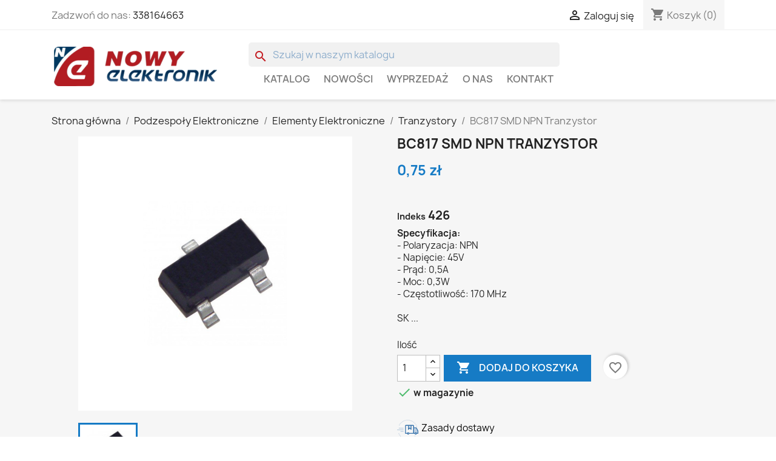

--- FILE ---
content_type: text/html; charset=utf-8
request_url: https://nowyelektronik.pl/index.php?id_product=426&rewrite=bc817-smd-npn-tranzystor&controller=product
body_size: 33361
content:
<!doctype html>
<html lang="pl-PL">

  <head>
    
      
  <meta charset="utf-8">


  <meta http-equiv="x-ua-compatible" content="ie=edge">



  <title>BC817 SMD NPN         Tranzystor-Podzespoły Elektroniczne</title>
  
    
  
  <meta name="description" content="BC817 SMD NPN         Tranzystor-Podzespoły Elektroniczne">
  <meta name="keywords" content="">
        <link rel="canonical" href="https://nowyelektronik.pl/index.php?id_product=426&amp;rewrite=bc817-smd-npn-tranzystor&amp;controller=product">
    
      
  
  
    <script type="application/ld+json">
  {
    "@context": "https://schema.org",
    "@type": "Organization",
    "name" : "Nowy Elektronik",
    "url" : "https://nowyelektronik.pl/index.php"
         ,"logo": {
        "@type": "ImageObject",
        "url":"https://nowyelektronik.pl/img/logo-1702254006.jpg"
      }
      }
</script>

<script type="application/ld+json">
  {
    "@context": "https://schema.org",
    "@type": "WebPage",
    "isPartOf": {
      "@type": "WebSite",
      "url":  "https://nowyelektronik.pl/index.php",
      "name": "Nowy Elektronik"
    },
    "name": "BC817 SMD NPN         Tranzystor-Podzespoły Elektroniczne",
    "url":  "https://nowyelektronik.pl/index.php?id_product=426&amp;rewrite=bc817-smd-npn-tranzystor&amp;controller=product"
  }
</script>


  <script type="application/ld+json">
    {
      "@context": "https://schema.org",
      "@type": "BreadcrumbList",
      "itemListElement": [
                  {
            "@type": "ListItem",
            "position": 1,
            "name": "Strona główna",
            "item": "https://nowyelektronik.pl/index.php"
          },                  {
            "@type": "ListItem",
            "position": 2,
            "name": "Podzespoły Elektroniczne",
            "item": "https://nowyelektronik.pl/index.php?id_category=39&amp;controller=category"
          },                  {
            "@type": "ListItem",
            "position": 3,
            "name": "Elementy Elektroniczne",
            "item": "https://nowyelektronik.pl/index.php?id_category=379&amp;controller=category"
          },                  {
            "@type": "ListItem",
            "position": 4,
            "name": "Tranzystory",
            "item": "https://nowyelektronik.pl/index.php?id_category=708&amp;controller=category"
          },                  {
            "@type": "ListItem",
            "position": 5,
            "name": "BC817 SMD NPN         Tranzystor",
            "item": "https://nowyelektronik.pl/index.php?id_product=426&amp;rewrite=bc817-smd-npn-tranzystor&amp;controller=product"
          }              ]
    }
  </script>
  
  
  
      <script type="application/ld+json">
  {
    "@context": "https://schema.org/",
    "@type": "Product",
    "name": "BC817 SMD NPN         Tranzystor",
    "description": "BC817 SMD NPN         Tranzystor-Podzespoły Elektroniczne",
    "category": "Tranzystory",
    "image" :"https://nowyelektronik.pl/img/p/2/2/6/2/3/4/226234-home_default.jpg",    "sku": "426",
    "mpn": "426"
    ,"gtin13": "426"
        ,
    "brand": {
      "@type": "Brand",
      "name": "Nowy Elektronik"
    }
            ,
    "weight": {
        "@context": "https://schema.org",
        "@type": "QuantitativeValue",
        "value": "0.005000",
        "unitCode": "kg"
    }
        ,
    "offers": {
      "@type": "Offer",
      "priceCurrency": "PLN",
      "name": "BC817 SMD NPN         Tranzystor",
      "price": "0.75",
      "url": "https://nowyelektronik.pl/index.php?id_product=426&amp;rewrite=bc817-smd-npn-tranzystor&amp;controller=product",
      "priceValidUntil": "2026-02-05",
              "image": ["https://nowyelektronik.pl/img/p/2/2/6/2/3/4/226234-large_default.jpg"],
            "sku": "426",
      "mpn": "426",
      "gtin13": "426",                  "availability": "https://schema.org/InStock",
      "seller": {
        "@type": "Organization",
        "name": "Nowy Elektronik"
      }
    }
      }
</script>

  
  
    
  

  
    <meta property="og:title" content="BC817 SMD NPN         Tranzystor-Podzespoły Elektroniczne" />
    <meta property="og:description" content="BC817 SMD NPN         Tranzystor-Podzespoły Elektroniczne" />
    <meta property="og:url" content="https://nowyelektronik.pl/index.php?id_product=426&amp;rewrite=bc817-smd-npn-tranzystor&amp;controller=product" />
    <meta property="og:site_name" content="Nowy Elektronik" />
        



  <meta name="viewport" content="width=device-width, initial-scale=1">



  <link rel="icon" type="image/vnd.microsoft.icon" href="https://nowyelektronik.pl/img/favicon.ico?1719586478">
  <link rel="shortcut icon" type="image/x-icon" href="https://nowyelektronik.pl/img/favicon.ico?1719586478">



    <link rel="stylesheet" href="https://nowyelektronik.pl/themes/nowyelektronik/assets/cache/theme-ca2424142.css" type="text/css" media="all">




  

  <script type="text/javascript">
        var blockwishlistController = "https:\/\/nowyelektronik.pl\/index.php?fc=module&module=blockwishlist&controller=action";
        var prestashop = {"cart":{"products":[],"totals":{"total":{"type":"total","label":"Razem","amount":0,"value":"0,00\u00a0z\u0142"},"total_including_tax":{"type":"total","label":"Suma (brutto)","amount":0,"value":"0,00\u00a0z\u0142"},"total_excluding_tax":{"type":"total","label":"Suma (netto)","amount":0,"value":"0,00\u00a0z\u0142"}},"subtotals":{"products":{"type":"products","label":"Produkty","amount":0,"value":"0,00\u00a0z\u0142"},"discounts":null,"shipping":{"type":"shipping","label":"Wysy\u0142ka","amount":0,"value":""},"tax":null},"products_count":0,"summary_string":"0 sztuk","vouchers":{"allowed":0,"added":[]},"discounts":[],"minimalPurchase":0,"minimalPurchaseRequired":""},"currency":{"id":1,"name":"Z\u0142oty polski","iso_code":"PLN","iso_code_num":"985","sign":"z\u0142"},"customer":{"lastname":null,"firstname":null,"email":null,"birthday":null,"newsletter":null,"newsletter_date_add":null,"optin":null,"website":null,"company":null,"siret":null,"ape":null,"is_logged":false,"gender":{"type":null,"name":null},"addresses":[]},"country":{"id_zone":"9","id_currency":"0","call_prefix":"48","iso_code":"PL","active":"1","contains_states":"0","need_identification_number":"0","need_zip_code":"1","zip_code_format":"NN-NNN","display_tax_label":"0","name":"Polska","id":14},"language":{"name":"Polski (Polish)","iso_code":"pl","locale":"pl-PL","language_code":"pl","active":"1","is_rtl":"0","date_format_lite":"Y-m-d","date_format_full":"Y-m-d H:i:s","id":1},"page":{"title":"","canonical":"https:\/\/nowyelektronik.pl\/index.php?id_product=426&rewrite=bc817-smd-npn-tranzystor&controller=product","meta":{"title":"BC817 SMD NPN         Tranzystor-Podzespo\u0142y Elektroniczne","description":"BC817 SMD NPN         Tranzystor-Podzespo\u0142y Elektroniczne","keywords":"","robots":"index"},"page_name":"product","body_classes":{"lang-pl":true,"lang-rtl":false,"country-PL":true,"currency-PLN":true,"layout-full-width":true,"page-product":true,"tax-display-disabled":true,"page-customer-account":false,"product-id-426":true,"product-BC817 SMD NPN         Tranzystor":true,"product-id-category-708":true,"product-id-manufacturer-0":true,"product-id-supplier-0":true,"product-available-for-order":true},"admin_notifications":[],"password-policy":{"feedbacks":{"0":"Bardzo s\u0142abe","1":"S\u0142abe","2":"\u015arednia","3":"Silne","4":"Bardzo silne","Straight rows of keys are easy to guess":"Proste kombinacje klawiszy s\u0105 \u0142atwe do odgadni\u0119cia","Short keyboard patterns are easy to guess":"Proste kombinacje przycisk\u00f3w s\u0105 \u0142atwe do odgadni\u0119cia","Use a longer keyboard pattern with more turns":"U\u017cyj d\u0142u\u017cszej i bardziej skomplikowanej kombinacji przycisk\u00f3w","Repeats like \"aaa\" are easy to guess":"Powt\u00f3rzenia typu \u201eaaa\u201d s\u0105 \u0142atwe do odgadni\u0119cia","Repeats like \"abcabcabc\" are only slightly harder to guess than \"abc\"":"Powt\u00f3rzenia takie jak \u201eabcabcabc\u201d s\u0105 tylko nieco trudniejsze do odgadni\u0119cia ni\u017c \u201eabc\u201d","Sequences like abc or 6543 are easy to guess":"Kombinacje takie jak \u201eabc\u201d lub \u201e6543\u201d s\u0105 \u0142atwe do odgadni\u0119cia","Recent years are easy to guess":"Ostatnie lata s\u0105 \u0142atwe do odgadni\u0119cia","Dates are often easy to guess":"Daty s\u0105 cz\u0119sto \u0142atwe do odgadni\u0119cia","This is a top-10 common password":"To jest 10 najcz\u0119\u015bciej u\u017cywanych hase\u0142","This is a top-100 common password":"To jest 100 najcz\u0119\u015bciej u\u017cywanych hase\u0142","This is a very common password":"To bardzo popularne has\u0142o","This is similar to a commonly used password":"Jest to podobne do powszechnie u\u017cywanego has\u0142a","A word by itself is easy to guess":"Samo s\u0142owo jest \u0142atwe do odgadni\u0119cia","Names and surnames by themselves are easy to guess":"Same imiona i nazwiska s\u0105 \u0142atwe do odgadni\u0119cia","Common names and surnames are easy to guess":"Popularne imiona i nazwiska s\u0105 \u0142atwe do odgadni\u0119cia","Use a few words, avoid common phrases":"U\u017cyj kilku s\u0142\u00f3w, unikaj popularnych zwrot\u00f3w","No need for symbols, digits, or uppercase letters":"Nie potrzebujesz symboli, cyfr ani wielkich liter","Avoid repeated words and characters":"Unikaj powtarzaj\u0105cych si\u0119 s\u0142\u00f3w i znak\u00f3w","Avoid sequences":"Unikaj sekwencji","Avoid recent years":"Unikaj ostatnich lat","Avoid years that are associated with you":"Unikaj lat, kt\u00f3re s\u0105 z Tob\u0105 zwi\u0105zane","Avoid dates and years that are associated with you":"Unikaj dat i lat, kt\u00f3re s\u0105 z Tob\u0105 powi\u0105zane","Capitalization doesn't help very much":"Wielkie litery nie s\u0105 zbytnio pomocne","All-uppercase is almost as easy to guess as all-lowercase":"Wpisywanie wielkich liter jest prawie tak samo \u0142atwe do odgadni\u0119cia jak wpisywanie ma\u0142ych liter","Reversed words aren't much harder to guess":"Odwr\u00f3cone s\u0142owa nie s\u0105 du\u017co trudniejsze do odgadni\u0119cia","Predictable substitutions like '@' instead of 'a' don't help very much":"Przewidywalne zamienniki, takie jak \u201e@\u201d zamiast \u201ea\u201d, nie s\u0105 zbyt pomocne","Add another word or two. Uncommon words are better.":"Dodaj kolejne s\u0142owo lub dwa. Nietypowe s\u0142owa s\u0105 lepsze."}}},"shop":{"name":"Nowy Elektronik","logo":"https:\/\/nowyelektronik.pl\/img\/logo-1702254006.jpg","stores_icon":"https:\/\/nowyelektronik.pl\/img\/logo_stores.png","favicon":"https:\/\/nowyelektronik.pl\/img\/favicon.ico"},"core_js_public_path":"\/themes\/","urls":{"base_url":"https:\/\/nowyelektronik.pl\/","current_url":"https:\/\/nowyelektronik.pl\/index.php?id_product=426&rewrite=bc817-smd-npn-tranzystor&controller=product","shop_domain_url":"https:\/\/nowyelektronik.pl","img_ps_url":"https:\/\/nowyelektronik.pl\/img\/","img_cat_url":"https:\/\/nowyelektronik.pl\/img\/c\/","img_lang_url":"https:\/\/nowyelektronik.pl\/img\/l\/","img_prod_url":"https:\/\/nowyelektronik.pl\/img\/p\/","img_manu_url":"https:\/\/nowyelektronik.pl\/img\/m\/","img_sup_url":"https:\/\/nowyelektronik.pl\/img\/su\/","img_ship_url":"https:\/\/nowyelektronik.pl\/img\/s\/","img_store_url":"https:\/\/nowyelektronik.pl\/img\/st\/","img_col_url":"https:\/\/nowyelektronik.pl\/img\/co\/","img_url":"https:\/\/nowyelektronik.pl\/themes\/nowyelektronik\/assets\/img\/","css_url":"https:\/\/nowyelektronik.pl\/themes\/nowyelektronik\/assets\/css\/","js_url":"https:\/\/nowyelektronik.pl\/themes\/nowyelektronik\/assets\/js\/","pic_url":"https:\/\/nowyelektronik.pl\/upload\/","theme_assets":"https:\/\/nowyelektronik.pl\/themes\/nowyelektronik\/assets\/","theme_dir":"https:\/\/nowyelektronik.pl\/themes\/nowyelektronik\/","pages":{"address":"https:\/\/nowyelektronik.pl\/index.php?controller=address","addresses":"https:\/\/nowyelektronik.pl\/index.php?controller=addresses","authentication":"https:\/\/nowyelektronik.pl\/index.php?controller=authentication","manufacturer":"https:\/\/nowyelektronik.pl\/index.php?controller=manufacturer","cart":"https:\/\/nowyelektronik.pl\/index.php?controller=cart","category":"https:\/\/nowyelektronik.pl\/index.php?controller=category","cms":"https:\/\/nowyelektronik.pl\/index.php?controller=cms","contact":"https:\/\/nowyelektronik.pl\/index.php?controller=contact","discount":"https:\/\/nowyelektronik.pl\/index.php?controller=discount","guest_tracking":"https:\/\/nowyelektronik.pl\/index.php?controller=guest-tracking","history":"https:\/\/nowyelektronik.pl\/index.php?controller=history","identity":"https:\/\/nowyelektronik.pl\/index.php?controller=identity","index":"https:\/\/nowyelektronik.pl\/index.php","my_account":"https:\/\/nowyelektronik.pl\/index.php?controller=my-account","order_confirmation":"https:\/\/nowyelektronik.pl\/index.php?controller=order-confirmation","order_detail":"https:\/\/nowyelektronik.pl\/index.php?controller=order-detail","order_follow":"https:\/\/nowyelektronik.pl\/index.php?controller=order-follow","order":"https:\/\/nowyelektronik.pl\/index.php?controller=order","order_return":"https:\/\/nowyelektronik.pl\/index.php?controller=order-return","order_slip":"https:\/\/nowyelektronik.pl\/index.php?controller=order-slip","pagenotfound":"https:\/\/nowyelektronik.pl\/index.php?controller=pagenotfound","password":"https:\/\/nowyelektronik.pl\/index.php?controller=password","pdf_invoice":"https:\/\/nowyelektronik.pl\/index.php?controller=pdf-invoice","pdf_order_return":"https:\/\/nowyelektronik.pl\/index.php?controller=pdf-order-return","pdf_order_slip":"https:\/\/nowyelektronik.pl\/index.php?controller=pdf-order-slip","prices_drop":"https:\/\/nowyelektronik.pl\/index.php?controller=prices-drop","product":"https:\/\/nowyelektronik.pl\/index.php?controller=product","registration":"https:\/\/nowyelektronik.pl\/index.php?controller=registration","search":"https:\/\/nowyelektronik.pl\/index.php?controller=search","sitemap":"https:\/\/nowyelektronik.pl\/index.php?controller=sitemap","stores":"https:\/\/nowyelektronik.pl\/index.php?controller=stores","supplier":"https:\/\/nowyelektronik.pl\/index.php?controller=supplier","new_products":"https:\/\/nowyelektronik.pl\/index.php?controller=new-products","brands":"https:\/\/nowyelektronik.pl\/index.php?controller=manufacturer","register":"https:\/\/nowyelektronik.pl\/index.php?controller=registration","order_login":"https:\/\/nowyelektronik.pl\/index.php?controller=order&login=1"},"alternative_langs":[],"actions":{"logout":"https:\/\/nowyelektronik.pl\/index.php?mylogout="},"no_picture_image":{"bySize":{"small_default":{"url":"https:\/\/nowyelektronik.pl\/img\/p\/pl-default-small_default.jpg","width":98,"height":98},"cart_default":{"url":"https:\/\/nowyelektronik.pl\/img\/p\/pl-default-cart_default.jpg","width":125,"height":125},"home_default":{"url":"https:\/\/nowyelektronik.pl\/img\/p\/pl-default-home_default.jpg","width":250,"height":250},"medium_default":{"url":"https:\/\/nowyelektronik.pl\/img\/p\/pl-default-medium_default.jpg","width":452,"height":452},"large_default":{"url":"https:\/\/nowyelektronik.pl\/img\/p\/pl-default-large_default.jpg","width":800,"height":800}},"small":{"url":"https:\/\/nowyelektronik.pl\/img\/p\/pl-default-small_default.jpg","width":98,"height":98},"medium":{"url":"https:\/\/nowyelektronik.pl\/img\/p\/pl-default-home_default.jpg","width":250,"height":250},"large":{"url":"https:\/\/nowyelektronik.pl\/img\/p\/pl-default-large_default.jpg","width":800,"height":800},"legend":""}},"configuration":{"display_taxes_label":false,"display_prices_tax_incl":true,"is_catalog":false,"show_prices":true,"opt_in":{"partner":false},"quantity_discount":{"type":"discount","label":"Rabat Jednostkowy"},"voucher_enabled":0,"return_enabled":0},"field_required":[],"breadcrumb":{"links":[{"title":"Strona g\u0142\u00f3wna","url":"https:\/\/nowyelektronik.pl\/index.php"},{"title":"Podzespo\u0142y Elektroniczne","url":"https:\/\/nowyelektronik.pl\/index.php?id_category=39&controller=category"},{"title":"Elementy Elektroniczne","url":"https:\/\/nowyelektronik.pl\/index.php?id_category=379&controller=category"},{"title":"Tranzystory","url":"https:\/\/nowyelektronik.pl\/index.php?id_category=708&controller=category"},{"title":"BC817 SMD NPN         Tranzystor","url":"https:\/\/nowyelektronik.pl\/index.php?id_product=426&rewrite=bc817-smd-npn-tranzystor&controller=product"}],"count":5},"link":{"protocol_link":"https:\/\/","protocol_content":"https:\/\/"},"time":1769027502,"static_token":"8599ddf1df3d839171988363d85f9a81","token":"7f7a2f5b261840e7c2f33ec41c44c7e9","debug":false};
        var productsAlreadyTagged = [];
        var psemailsubscription_subscription = "https:\/\/nowyelektronik.pl\/index.php?fc=module&module=ps_emailsubscription&controller=subscription";
        var psr_icon_color = "#3672ab";
        var removeFromWishlistUrl = "https:\/\/nowyelektronik.pl\/index.php?action=deleteProductFromWishlist&fc=module&module=blockwishlist&controller=action";
        var wishlistAddProductToCartUrl = "https:\/\/nowyelektronik.pl\/index.php?action=addProductToCart&fc=module&module=blockwishlist&controller=action";
        var wishlistUrl = "https:\/\/nowyelektronik.pl\/index.php?fc=module&module=blockwishlist&controller=view";
      </script>



  


    
  <meta property="og:type" content="product">
      <meta property="og:image" content="https://nowyelektronik.pl/img/p/2/2/6/2/3/4/226234-large_default.jpg">
  
      <meta property="product:pretax_price:amount" content="0.609756">
    <meta property="product:pretax_price:currency" content="PLN">
    <meta property="product:price:amount" content="0.75">
    <meta property="product:price:currency" content="PLN">
      <meta property="product:weight:value" content="0.005000">
  <meta property="product:weight:units" content="kg">
  
  </head>

  <body id="product" class="lang-pl country-pl currency-pln layout-full-width page-product tax-display-disabled product-id-426 product-bc817-smd-npn-tranzystor product-id-category-708 product-id-manufacturer-0 product-id-supplier-0 product-available-for-order">

    
      
    

    <main>
      
              

      <header id="header">
        
          
  <div class="header-banner">
    
  </div>



  <nav class="header-nav">
    <div class="container">
      <div class="row">
        <div class="hidden-sm-down">
          <div class="col-md-5 col-xs-12">
            <div id="_desktop_contact_link">
  <div id="contact-link">
                Zadzwoń do nas: <a href='tel:338164663'>338164663</a>
      </div>
</div>

          </div>
          <div class="col-md-7 right-nav">
              <div id="_desktop_user_info">
  <div class="user-info">
          <a
        href="https://nowyelektronik.pl/index.php?controller=authentication?back=https%3A%2F%2Fnowyelektronik.pl%2Findex.php%3Fid_product%3D426%26rewrite%3Dbc817-smd-npn-tranzystor%26controller%3Dproduct"
        title="Zaloguj się do swojego konta klienta"
        rel="nofollow"
      >
        <i class="material-icons">&#xE7FF;</i>
        <span class="hidden-sm-down">Zaloguj się</span>
      </a>
      </div>
</div>
<div id="_desktop_cart">
  <div class="blockcart cart-preview inactive" data-refresh-url="//nowyelektronik.pl/index.php?fc=module&amp;module=ps_shoppingcart&amp;controller=ajax">
    <div class="header">
              <i class="material-icons shopping-cart" aria-hidden="true">shopping_cart</i>
        <span class="hidden-sm-down">Koszyk</span>
        <span class="cart-products-count">(0)</span>
          </div>
  </div>
</div>

          </div>
        </div>
        <div class="hidden-md-up text-sm-center mobile">
          <div class="float-xs-left" id="menu-icon">
            <i class="material-icons d-inline">&#xE5D2;</i>
          </div>
          <div class="float-xs-right" id="_mobile_cart"></div>
          <div class="float-xs-right" id="_mobile_user_info"></div>
          <div class="top-logo" id="_mobile_logo"></div>
          <div class="clearfix"></div>
        </div>
      </div>
    </div>
  </nav>



  <div class="header-top">
    <div class="container">
       <div class="row">
        <div class="col-md-2 hidden-sm-down" id="_desktop_logo">
                                    
  <a href="https://nowyelektronik.pl/index.php">
    <img
      class="logo img-fluid"
      src="https://nowyelektronik.pl/img/logo-1702254006.jpg"
      alt="Nowy Elektronik"
      width="276"
      height="72">
  </a>

                              </div>
        <div class="header-top-right col-md-10 col-sm-12 position-static">
          <div id="search_widget" class="search-widgets" data-search-controller-url="//nowyelektronik.pl/index.php?controller=search">
  <form method="get" action="//nowyelektronik.pl/index.php?controller=search">
    <input type="hidden" name="controller" value="search">
    <i class="material-icons search" aria-hidden="true">search</i>
    <input type="text" name="s" value="" placeholder="Szukaj w naszym katalogu" aria-label="Szukaj">
    <i class="material-icons clear" aria-hidden="true">clear</i>
  </form>
</div>


<div class="menu js-top-menu position-static hidden-sm-down" id="_desktop_top_menu">
    
          <ul class="top-menu" id="top-menu" data-depth="0">
                    <li class="category" id="category-2">
                          <a
                class="dropdown-item"
                href="https://nowyelektronik.pl/index.php" data-depth="0"
                              >
                                                                      <span class="float-xs-right hidden-md-up">
                    <span data-target="#top_sub_menu_47397" data-toggle="collapse" class="navbar-toggler collapse-icons">
                      <i class="material-icons add">&#xE313;</i>
                      <i class="material-icons remove">&#xE316;</i>
                    </span>
                  </span>
                                Katalog
              </a>
                            <div  class="popover sub-menu js-sub-menu collapse" id="top_sub_menu_47397">
                
          <ul class="top-menu"  data-depth="1">
                    <li class="category" id="category-5">
                          <a
                class="dropdown-item dropdown-submenu"
                href="https://nowyelektronik.pl/index.php?id_category=5&amp;controller=category" data-depth="1"
                              >
                                                                      <span class="float-xs-right hidden-md-up">
                    <span data-target="#top_sub_menu_90297" data-toggle="collapse" class="navbar-toggler collapse-icons">
                      <i class="material-icons add">&#xE313;</i>
                      <i class="material-icons remove">&#xE316;</i>
                    </span>
                  </span>
                                Dom i Ogród
              </a>
                            <div  class="collapse" id="top_sub_menu_90297">
                
          <ul class="top-menu"  data-depth="2">
                    <li class="category" id="category-47">
                          <a
                class="dropdown-item"
                href="https://nowyelektronik.pl/index.php?id_category=47&amp;controller=category" data-depth="2"
                              >
                                Liczniki energii i Watomierze
              </a>
                          </li>
                    <li class="category" id="category-48">
                          <a
                class="dropdown-item"
                href="https://nowyelektronik.pl/index.php?id_category=48&amp;controller=category" data-depth="2"
                              >
                                Elektroniczna niania BABY MONITOR
              </a>
                          </li>
                    <li class="category" id="category-49">
                          <a
                class="dropdown-item"
                href="https://nowyelektronik.pl/index.php?id_category=49&amp;controller=category" data-depth="2"
                              >
                                Termometry Zegary Kalkulatory
              </a>
                          </li>
                    <li class="category" id="category-50">
                          <a
                class="dropdown-item"
                href="https://nowyelektronik.pl/index.php?id_category=50&amp;controller=category" data-depth="2"
                              >
                                Sterowniki czasowe
              </a>
                          </li>
                    <li class="category" id="category-51">
                          <a
                class="dropdown-item"
                href="https://nowyelektronik.pl/index.php?id_category=51&amp;controller=category" data-depth="2"
                              >
                                Przekaźniki Czasowe
              </a>
                          </li>
                    <li class="category" id="category-52">
                          <a
                class="dropdown-item"
                href="https://nowyelektronik.pl/index.php?id_category=52&amp;controller=category" data-depth="2"
                              >
                                Reklamy Świetlne
              </a>
                          </li>
                    <li class="category" id="category-53">
                          <a
                class="dropdown-item"
                href="https://nowyelektronik.pl/index.php?id_category=53&amp;controller=category" data-depth="2"
                              >
                                Systemy Kolejkowe Przywoławcze Zmianowe
              </a>
                          </li>
                    <li class="category" id="category-54">
                          <a
                class="dropdown-item"
                href="https://nowyelektronik.pl/index.php?id_category=54&amp;controller=category" data-depth="2"
                              >
                                Gniazda sieciowe sterowane Pilotem
              </a>
                          </li>
                    <li class="category" id="category-55">
                          <a
                class="dropdown-item"
                href="https://nowyelektronik.pl/index.php?id_category=55&amp;controller=category" data-depth="2"
                              >
                                Gniazda żarówki sterowane Pilotem
              </a>
                          </li>
                    <li class="category" id="category-56">
                          <a
                class="dropdown-item"
                href="https://nowyelektronik.pl/index.php?id_category=56&amp;controller=category" data-depth="2"
                              >
                                Gniazda żarówki z czujnikiem ruchu
              </a>
                          </li>
                    <li class="category" id="category-57">
                          <a
                class="dropdown-item"
                href="https://nowyelektronik.pl/index.php?id_category=57&amp;controller=category" data-depth="2"
                              >
                                Gniazda sieciowe sterowane SMS
              </a>
                          </li>
                    <li class="category" id="category-777">
                          <a
                class="dropdown-item"
                href="https://nowyelektronik.pl/index.php?id_category=777&amp;controller=category" data-depth="2"
                              >
                                Ogród
              </a>
                          </li>
              </ul>
    
              </div>
                          </li>
                    <li class="category" id="category-6">
                          <a
                class="dropdown-item dropdown-submenu"
                href="https://nowyelektronik.pl/index.php?id_category=6&amp;controller=category" data-depth="1"
                              >
                                                                      <span class="float-xs-right hidden-md-up">
                    <span data-target="#top_sub_menu_95326" data-toggle="collapse" class="navbar-toggler collapse-icons">
                      <i class="material-icons add">&#xE313;</i>
                      <i class="material-icons remove">&#xE316;</i>
                    </span>
                  </span>
                                Telefony i Smartfony
              </a>
                            <div  class="collapse" id="top_sub_menu_95326">
                
          <ul class="top-menu"  data-depth="2">
                    <li class="category" id="category-59">
                          <a
                class="dropdown-item"
                href="https://nowyelektronik.pl/index.php?id_category=59&amp;controller=category" data-depth="2"
                              >
                                Słuchawki BLUETOOTH
              </a>
                          </li>
                    <li class="category" id="category-60">
                          <a
                class="dropdown-item"
                href="https://nowyelektronik.pl/index.php?id_category=60&amp;controller=category" data-depth="2"
                              >
                                Centrale Telefoniczne
              </a>
                          </li>
                    <li class="category" id="category-61">
                          <a
                class="dropdown-item"
                href="https://nowyelektronik.pl/index.php?id_category=61&amp;controller=category" data-depth="2"
                              >
                                Wzmacniacze komórkowe GSM
              </a>
                          </li>
                    <li class="category" id="category-62">
                          <a
                class="dropdown-item"
                href="https://nowyelektronik.pl/index.php?id_category=62&amp;controller=category" data-depth="2"
                              >
                                Akcesoria do komórek GSM
              </a>
                          </li>
                    <li class="category" id="category-63">
                          <a
                class="dropdown-item"
                href="https://nowyelektronik.pl/index.php?id_category=63&amp;controller=category" data-depth="2"
                              >
                                Kable transmisji danych do telefonów GSM
              </a>
                          </li>
                    <li class="category" id="category-64">
                          <a
                class="dropdown-item"
                href="https://nowyelektronik.pl/index.php?id_category=64&amp;controller=category" data-depth="2"
                              >
                                Anteny GSM
              </a>
                          </li>
                    <li class="category" id="category-65">
                          <a
                class="dropdown-item"
                href="https://nowyelektronik.pl/index.php?id_category=65&amp;controller=category" data-depth="2"
                              >
                                Telefony stacjonarne Bezprzewodowe
              </a>
                          </li>
                    <li class="category" id="category-66">
                          <a
                class="dropdown-item"
                href="https://nowyelektronik.pl/index.php?id_category=66&amp;controller=category" data-depth="2"
                              >
                                Telefony stacjonarne Przewodowe
              </a>
                          </li>
                    <li class="category" id="category-67">
                          <a
                class="dropdown-item"
                href="https://nowyelektronik.pl/index.php?id_category=67&amp;controller=category" data-depth="2"
                              >
                                Akcesoria do Telefonów przewodowych
              </a>
                          </li>
                    <li class="category" id="category-68">
                          <a
                class="dropdown-item"
                href="https://nowyelektronik.pl/index.php?id_category=68&amp;controller=category" data-depth="2"
                              >
                                Dodatkowe Dzwonki i Sygnalizatory Dzwonienia
              </a>
                          </li>
                    <li class="category" id="category-69">
                          <a
                class="dropdown-item"
                href="https://nowyelektronik.pl/index.php?id_category=69&amp;controller=category" data-depth="2"
                              >
                                Telefony GSM i Smartfony
              </a>
                          </li>
              </ul>
    
              </div>
                          </li>
                    <li class="category" id="category-99488">
                          <a
                class="dropdown-item dropdown-submenu"
                href="https://nowyelektronik.pl/index.php?id_category=99488&amp;controller=category" data-depth="1"
                              >
                                                                      <span class="float-xs-right hidden-md-up">
                    <span data-target="#top_sub_menu_58606" data-toggle="collapse" class="navbar-toggler collapse-icons">
                      <i class="material-icons add">&#xE313;</i>
                      <i class="material-icons remove">&#xE316;</i>
                    </span>
                  </span>
                                Ładowarki do  telefonów
              </a>
                            <div  class="collapse" id="top_sub_menu_58606">
                
          <ul class="top-menu"  data-depth="2">
                    <li class="category" id="category-99489">
                          <a
                class="dropdown-item"
                href="https://nowyelektronik.pl/index.php?id_category=99489&amp;controller=category" data-depth="2"
                              >
                                Ładowarki USB sieciowe
              </a>
                          </li>
                    <li class="category" id="category-99490">
                          <a
                class="dropdown-item"
                href="https://nowyelektronik.pl/index.php?id_category=99490&amp;controller=category" data-depth="2"
                              >
                                Ładowarki indukcyjne - bezprzewodowe
              </a>
                          </li>
                    <li class="category" id="category-99491">
                          <a
                class="dropdown-item"
                href="https://nowyelektronik.pl/index.php?id_category=99491&amp;controller=category" data-depth="2"
                              >
                                Ładowarki USB samochodowe
              </a>
                          </li>
              </ul>
    
              </div>
                          </li>
                    <li class="category" id="category-7">
                          <a
                class="dropdown-item dropdown-submenu"
                href="https://nowyelektronik.pl/index.php?id_category=7&amp;controller=category" data-depth="1"
                              >
                                                                      <span class="float-xs-right hidden-md-up">
                    <span data-target="#top_sub_menu_64450" data-toggle="collapse" class="navbar-toggler collapse-icons">
                      <i class="material-icons add">&#xE313;</i>
                      <i class="material-icons remove">&#xE316;</i>
                    </span>
                  </span>
                                Komputery i Tablety
              </a>
                            <div  class="collapse" id="top_sub_menu_64450">
                
          <ul class="top-menu"  data-depth="2">
                    <li class="category" id="category-70">
                          <a
                class="dropdown-item"
                href="https://nowyelektronik.pl/index.php?id_category=70&amp;controller=category" data-depth="2"
                              >
                                                                      <span class="float-xs-right hidden-md-up">
                    <span data-target="#top_sub_menu_34918" data-toggle="collapse" class="navbar-toggler collapse-icons">
                      <i class="material-icons add">&#xE313;</i>
                      <i class="material-icons remove">&#xE316;</i>
                    </span>
                  </span>
                                Sieci komputerowe
              </a>
                            <div  class="collapse" id="top_sub_menu_34918">
                
          <ul class="top-menu"  data-depth="3">
                    <li class="category" id="category-454">
                          <a
                class="dropdown-item"
                href="https://nowyelektronik.pl/index.php?id_category=454&amp;controller=category" data-depth="3"
                              >
                                Routery ADSL
              </a>
                          </li>
                    <li class="category" id="category-455">
                          <a
                class="dropdown-item"
                href="https://nowyelektronik.pl/index.php?id_category=455&amp;controller=category" data-depth="3"
                              >
                                Routery WAN i Acces Point
              </a>
                          </li>
                    <li class="category" id="category-456">
                          <a
                class="dropdown-item"
                href="https://nowyelektronik.pl/index.php?id_category=456&amp;controller=category" data-depth="3"
                              >
                                Switche
              </a>
                          </li>
                    <li class="category" id="category-457">
                          <a
                class="dropdown-item"
                href="https://nowyelektronik.pl/index.php?id_category=457&amp;controller=category" data-depth="3"
                              >
                                Anteny do Wi-Fi
              </a>
                          </li>
                    <li class="category" id="category-458">
                          <a
                class="dropdown-item"
                href="https://nowyelektronik.pl/index.php?id_category=458&amp;controller=category" data-depth="3"
                              >
                                Testery sieci LAN
              </a>
                          </li>
                    <li class="category" id="category-459">
                          <a
                class="dropdown-item"
                href="https://nowyelektronik.pl/index.php?id_category=459&amp;controller=category" data-depth="3"
                              >
                                Osprzęt telekomunnikacyjny
              </a>
                          </li>
                    <li class="category" id="category-460">
                          <a
                class="dropdown-item"
                href="https://nowyelektronik.pl/index.php?id_category=460&amp;controller=category" data-depth="3"
                              >
                                Modemy i routery GSM 3G
              </a>
                          </li>
                    <li class="category" id="category-461">
                          <a
                class="dropdown-item"
                href="https://nowyelektronik.pl/index.php?id_category=461&amp;controller=category" data-depth="3"
                              >
                                Karty sieciowe LAN i WiFi
              </a>
                          </li>
                    <li class="category" id="category-99487">
                          <a
                class="dropdown-item"
                href="https://nowyelektronik.pl/index.php?id_category=99487&amp;controller=category" data-depth="3"
                              >
                                Wzmacniacze WiFi / Transmitery LAN
              </a>
                          </li>
              </ul>
    
              </div>
                          </li>
                    <li class="category" id="category-71">
                          <a
                class="dropdown-item"
                href="https://nowyelektronik.pl/index.php?id_category=71&amp;controller=category" data-depth="2"
                              >
                                                                      <span class="float-xs-right hidden-md-up">
                    <span data-target="#top_sub_menu_79886" data-toggle="collapse" class="navbar-toggler collapse-icons">
                      <i class="material-icons add">&#xE313;</i>
                      <i class="material-icons remove">&#xE316;</i>
                    </span>
                  </span>
                                Akcesoria komputerowe
              </a>
                            <div  class="collapse" id="top_sub_menu_79886">
                
          <ul class="top-menu"  data-depth="3">
                    <li class="category" id="category-462">
                          <a
                class="dropdown-item"
                href="https://nowyelektronik.pl/index.php?id_category=462&amp;controller=category" data-depth="3"
                              >
                                Przejściówki i łączniki
              </a>
                          </li>
                    <li class="category" id="category-463">
                          <a
                class="dropdown-item"
                href="https://nowyelektronik.pl/index.php?id_category=463&amp;controller=category" data-depth="3"
                              >
                                Inne
              </a>
                          </li>
                    <li class="category" id="category-464">
                          <a
                class="dropdown-item"
                href="https://nowyelektronik.pl/index.php?id_category=464&amp;controller=category" data-depth="3"
                              >
                                Bluetooth i IRDA
              </a>
                          </li>
                    <li class="category" id="category-465">
                          <a
                class="dropdown-item"
                href="https://nowyelektronik.pl/index.php?id_category=465&amp;controller=category" data-depth="3"
                              >
                                Kamery USB
              </a>
                          </li>
                    <li class="category" id="category-467">
                          <a
                class="dropdown-item"
                href="https://nowyelektronik.pl/index.php?id_category=467&amp;controller=category" data-depth="3"
                              >
                                Mikrofony komputerowe
              </a>
                          </li>
                    <li class="category" id="category-468">
                          <a
                class="dropdown-item"
                href="https://nowyelektronik.pl/index.php?id_category=468&amp;controller=category" data-depth="3"
                              >
                                Karty rozszerzeń PCI USB itp.
              </a>
                          </li>
                    <li class="category" id="category-469">
                          <a
                class="dropdown-item"
                href="https://nowyelektronik.pl/index.php?id_category=469&amp;controller=category" data-depth="3"
                              >
                                Przełączniki komputerów i drukarek
              </a>
                          </li>
                    <li class="category" id="category-470">
                          <a
                class="dropdown-item"
                href="https://nowyelektronik.pl/index.php?id_category=470&amp;controller=category" data-depth="3"
                              >
                                Podstawy chłodzące
              </a>
                          </li>
                    <li class="category" id="category-471">
                          <a
                class="dropdown-item"
                href="https://nowyelektronik.pl/index.php?id_category=471&amp;controller=category" data-depth="3"
                              >
                                Lampki wentylatorki i inne USB
              </a>
                          </li>
                    <li class="category" id="category-472">
                          <a
                class="dropdown-item"
                href="https://nowyelektronik.pl/index.php?id_category=472&amp;controller=category" data-depth="3"
                              >
                                Rozdzielacze USB HUB
              </a>
                          </li>
                    <li class="category" id="category-473">
                          <a
                class="dropdown-item"
                href="https://nowyelektronik.pl/index.php?id_category=473&amp;controller=category" data-depth="3"
                              >
                                Konwertery z USB na RS232 i RS485
              </a>
                          </li>
              </ul>
    
              </div>
                          </li>
                    <li class="category" id="category-72">
                          <a
                class="dropdown-item"
                href="https://nowyelektronik.pl/index.php?id_category=72&amp;controller=category" data-depth="2"
                              >
                                                                      <span class="float-xs-right hidden-md-up">
                    <span data-target="#top_sub_menu_54953" data-toggle="collapse" class="navbar-toggler collapse-icons">
                      <i class="material-icons add">&#xE313;</i>
                      <i class="material-icons remove">&#xE316;</i>
                    </span>
                  </span>
                                Dyski napędy i karty pamięci
              </a>
                            <div  class="collapse" id="top_sub_menu_54953">
                
          <ul class="top-menu"  data-depth="3">
                    <li class="category" id="category-474">
                          <a
                class="dropdown-item"
                href="https://nowyelektronik.pl/index.php?id_category=474&amp;controller=category" data-depth="3"
                              >
                                Dyski twarde HDD
              </a>
                          </li>
                    <li class="category" id="category-475">
                          <a
                class="dropdown-item"
                href="https://nowyelektronik.pl/index.php?id_category=475&amp;controller=category" data-depth="3"
                              >
                                Dyski zewnętrzne
              </a>
                          </li>
                    <li class="category" id="category-476">
                          <a
                class="dropdown-item"
                href="https://nowyelektronik.pl/index.php?id_category=476&amp;controller=category" data-depth="3"
                              >
                                Karty pamięci
              </a>
                          </li>
                    <li class="category" id="category-477">
                          <a
                class="dropdown-item"
                href="https://nowyelektronik.pl/index.php?id_category=477&amp;controller=category" data-depth="3"
                              >
                                Osprzęt dysków i pamięci
              </a>
                          </li>
                    <li class="category" id="category-478">
                          <a
                class="dropdown-item"
                href="https://nowyelektronik.pl/index.php?id_category=478&amp;controller=category" data-depth="3"
                              >
                                Pamięci PENDRIVE USB
              </a>
                          </li>
                    <li class="category" id="category-479">
                          <a
                class="dropdown-item"
                href="https://nowyelektronik.pl/index.php?id_category=479&amp;controller=category" data-depth="3"
                              >
                                Dyskietki i płyty CD i DVD
              </a>
                          </li>
                    <li class="category" id="category-480">
                          <a
                class="dropdown-item"
                href="https://nowyelektronik.pl/index.php?id_category=480&amp;controller=category" data-depth="3"
                              >
                                Napędy CD-DVD i dyskietek
              </a>
                          </li>
              </ul>
    
              </div>
                          </li>
                    <li class="category" id="category-73">
                          <a
                class="dropdown-item"
                href="https://nowyelektronik.pl/index.php?id_category=73&amp;controller=category" data-depth="2"
                              >
                                Komputery
              </a>
                          </li>
                    <li class="category" id="category-74">
                          <a
                class="dropdown-item"
                href="https://nowyelektronik.pl/index.php?id_category=74&amp;controller=category" data-depth="2"
                              >
                                Tablety
              </a>
                          </li>
                    <li class="category" id="category-75">
                          <a
                class="dropdown-item"
                href="https://nowyelektronik.pl/index.php?id_category=75&amp;controller=category" data-depth="2"
                              >
                                Czytniki e-Book
              </a>
                          </li>
                    <li class="category" id="category-76">
                          <a
                class="dropdown-item"
                href="https://nowyelektronik.pl/index.php?id_category=76&amp;controller=category" data-depth="2"
                              >
                                Monitory
              </a>
                          </li>
                    <li class="category" id="category-77">
                          <a
                class="dropdown-item"
                href="https://nowyelektronik.pl/index.php?id_category=77&amp;controller=category" data-depth="2"
                              >
                                Tuning Komputera
              </a>
                          </li>
                    <li class="category" id="category-78">
                          <a
                class="dropdown-item"
                href="https://nowyelektronik.pl/index.php?id_category=78&amp;controller=category" data-depth="2"
                              >
                                Czyszczenie komputerów i monitorów
              </a>
                          </li>
                    <li class="category" id="category-79">
                          <a
                class="dropdown-item"
                href="https://nowyelektronik.pl/index.php?id_category=79&amp;controller=category" data-depth="2"
                              >
                                Rysiki do ekranów dotykowych
              </a>
                          </li>
                    <li class="category" id="category-80">
                          <a
                class="dropdown-item"
                href="https://nowyelektronik.pl/index.php?id_category=80&amp;controller=category" data-depth="2"
                              >
                                Rozdzielacze VGA przełączniki PC
              </a>
                          </li>
                    <li class="category" id="category-81">
                          <a
                class="dropdown-item"
                href="https://nowyelektronik.pl/index.php?id_category=81&amp;controller=category" data-depth="2"
                              >
                                Klawiatury i Myszki
              </a>
                          </li>
              </ul>
    
              </div>
                          </li>
                    <li class="category" id="category-8">
                          <a
                class="dropdown-item dropdown-submenu"
                href="https://nowyelektronik.pl/index.php?id_category=8&amp;controller=category" data-depth="1"
                              >
                                                                      <span class="float-xs-right hidden-md-up">
                    <span data-target="#top_sub_menu_8966" data-toggle="collapse" class="navbar-toggler collapse-icons">
                      <i class="material-icons add">&#xE313;</i>
                      <i class="material-icons remove">&#xE316;</i>
                    </span>
                  </span>
                                Naglosnienie i Estrada
              </a>
                            <div  class="collapse" id="top_sub_menu_8966">
                
          <ul class="top-menu"  data-depth="2">
                    <li class="category" id="category-82">
                          <a
                class="dropdown-item"
                href="https://nowyelektronik.pl/index.php?id_category=82&amp;controller=category" data-depth="2"
                              >
                                                                      <span class="float-xs-right hidden-md-up">
                    <span data-target="#top_sub_menu_95981" data-toggle="collapse" class="navbar-toggler collapse-icons">
                      <i class="material-icons add">&#xE313;</i>
                      <i class="material-icons remove">&#xE316;</i>
                    </span>
                  </span>
                                Nagłośnienie radiowęzłowe 100V
              </a>
                            <div  class="collapse" id="top_sub_menu_95981">
                
          <ul class="top-menu"  data-depth="3">
                    <li class="category" id="category-481">
                          <a
                class="dropdown-item"
                href="https://nowyelektronik.pl/index.php?id_category=481&amp;controller=category" data-depth="3"
                              >
                                Wzmacniacze radiowęzłowe
              </a>
                          </li>
                    <li class="category" id="category-482">
                          <a
                class="dropdown-item"
                href="https://nowyelektronik.pl/index.php?id_category=482&amp;controller=category" data-depth="3"
                              >
                                Głośniki radiowęzłowe
              </a>
                          </li>
                    <li class="category" id="category-483">
                          <a
                class="dropdown-item"
                href="https://nowyelektronik.pl/index.php?id_category=483&amp;controller=category" data-depth="3"
                              >
                                Osprzęt radiowęzłowy
              </a>
                          </li>
              </ul>
    
              </div>
                          </li>
                    <li class="category" id="category-83">
                          <a
                class="dropdown-item"
                href="https://nowyelektronik.pl/index.php?id_category=83&amp;controller=category" data-depth="2"
                              >
                                Osprzęt do kolumn
              </a>
                          </li>
                    <li class="category" id="category-84">
                          <a
                class="dropdown-item"
                href="https://nowyelektronik.pl/index.php?id_category=84&amp;controller=category" data-depth="2"
                              >
                                Bezprzewodowe zestawy nagłośnieniowe
              </a>
                          </li>
                    <li class="category" id="category-85">
                          <a
                class="dropdown-item"
                href="https://nowyelektronik.pl/index.php?id_category=85&amp;controller=category" data-depth="2"
                              >
                                Megafony
              </a>
                          </li>
                    <li class="category" id="category-86">
                          <a
                class="dropdown-item"
                href="https://nowyelektronik.pl/index.php?id_category=86&amp;controller=category" data-depth="2"
                              >
                                                                      <span class="float-xs-right hidden-md-up">
                    <span data-target="#top_sub_menu_97270" data-toggle="collapse" class="navbar-toggler collapse-icons">
                      <i class="material-icons add">&#xE313;</i>
                      <i class="material-icons remove">&#xE316;</i>
                    </span>
                  </span>
                                Mikrofony
              </a>
                            <div  class="collapse" id="top_sub_menu_97270">
                
          <ul class="top-menu"  data-depth="3">
                    <li class="category" id="category-484">
                          <a
                class="dropdown-item"
                href="https://nowyelektronik.pl/index.php?id_category=484&amp;controller=category" data-depth="3"
                              >
                                Mikrofony Bezprzewodowe
              </a>
                          </li>
                    <li class="category" id="category-485">
                          <a
                class="dropdown-item"
                href="https://nowyelektronik.pl/index.php?id_category=485&amp;controller=category" data-depth="3"
                              >
                                Mikrofony Pojemnościowe i PHANTOM
              </a>
                          </li>
                    <li class="category" id="category-486">
                          <a
                class="dropdown-item"
                href="https://nowyelektronik.pl/index.php?id_category=486&amp;controller=category" data-depth="3"
                              >
                                Mikrofony Przewodowe
              </a>
                          </li>
              </ul>
    
              </div>
                          </li>
                    <li class="category" id="category-87">
                          <a
                class="dropdown-item"
                href="https://nowyelektronik.pl/index.php?id_category=87&amp;controller=category" data-depth="2"
                              >
                                Mikrofonowy Osprzęt
              </a>
                          </li>
                    <li class="category" id="category-88">
                          <a
                class="dropdown-item"
                href="https://nowyelektronik.pl/index.php?id_category=88&amp;controller=category" data-depth="2"
                              >
                                Miksery
              </a>
                          </li>
                    <li class="category" id="category-89">
                          <a
                class="dropdown-item"
                href="https://nowyelektronik.pl/index.php?id_category=89&amp;controller=category" data-depth="2"
                              >
                                Gitara Organy i osprzęt
              </a>
                          </li>
                    <li class="category" id="category-90">
                          <a
                class="dropdown-item"
                href="https://nowyelektronik.pl/index.php?id_category=90&amp;controller=category" data-depth="2"
                              >
                                                                      <span class="float-xs-right hidden-md-up">
                    <span data-target="#top_sub_menu_18825" data-toggle="collapse" class="navbar-toggler collapse-icons">
                      <i class="material-icons add">&#xE313;</i>
                      <i class="material-icons remove">&#xE316;</i>
                    </span>
                  </span>
                                Słuchawki
              </a>
                            <div  class="collapse" id="top_sub_menu_18825">
                
          <ul class="top-menu"  data-depth="3">
                    <li class="category" id="category-487">
                          <a
                class="dropdown-item"
                href="https://nowyelektronik.pl/index.php?id_category=487&amp;controller=category" data-depth="3"
                              >
                                Słuchawki Bezprzewodowe
              </a>
                          </li>
                    <li class="category" id="category-488">
                          <a
                class="dropdown-item"
                href="https://nowyelektronik.pl/index.php?id_category=488&amp;controller=category" data-depth="3"
                              >
                                Słuchawki Przewodowe
              </a>
                          </li>
                    <li class="category" id="category-489">
                          <a
                class="dropdown-item"
                href="https://nowyelektronik.pl/index.php?id_category=489&amp;controller=category" data-depth="3"
                              >
                                Słuchawki z Mikrofonem
              </a>
                          </li>
              </ul>
    
              </div>
                          </li>
                    <li class="category" id="category-91">
                          <a
                class="dropdown-item"
                href="https://nowyelektronik.pl/index.php?id_category=91&amp;controller=category" data-depth="2"
                              >
                                Wzmacniacze Estradowe
              </a>
                          </li>
                    <li class="category" id="category-92">
                          <a
                class="dropdown-item"
                href="https://nowyelektronik.pl/index.php?id_category=92&amp;controller=category" data-depth="2"
                              >
                                Wzmacniacze Home Audio
              </a>
                          </li>
                    <li class="category" id="category-93">
                          <a
                class="dropdown-item"
                href="https://nowyelektronik.pl/index.php?id_category=93&amp;controller=category" data-depth="2"
                              >
                                                                      <span class="float-xs-right hidden-md-up">
                    <span data-target="#top_sub_menu_61772" data-toggle="collapse" class="navbar-toggler collapse-icons">
                      <i class="material-icons add">&#xE313;</i>
                      <i class="material-icons remove">&#xE316;</i>
                    </span>
                  </span>
                                Głośniki
              </a>
                            <div  class="collapse" id="top_sub_menu_61772">
                
          <ul class="top-menu"  data-depth="3">
                    <li class="category" id="category-490">
                          <a
                class="dropdown-item"
                href="https://nowyelektronik.pl/index.php?id_category=490&amp;controller=category" data-depth="3"
                              >
                                Regeneracja Głośników
              </a>
                          </li>
                    <li class="category" id="category-491">
                          <a
                class="dropdown-item"
                href="https://nowyelektronik.pl/index.php?id_category=491&amp;controller=category" data-depth="3"
                              >
                                Głośniki Niskotonowe i Średniotonowe
              </a>
                          </li>
                    <li class="category" id="category-492">
                          <a
                class="dropdown-item"
                href="https://nowyelektronik.pl/index.php?id_category=492&amp;controller=category" data-depth="3"
                              >
                                Głośniki inne
              </a>
                          </li>
                    <li class="category" id="category-493">
                          <a
                class="dropdown-item"
                href="https://nowyelektronik.pl/index.php?id_category=493&amp;controller=category" data-depth="3"
                              >
                                Głośniki Wysokotonowe
              </a>
                          </li>
              </ul>
    
              </div>
                          </li>
                    <li class="category" id="category-94">
                          <a
                class="dropdown-item"
                href="https://nowyelektronik.pl/index.php?id_category=94&amp;controller=category" data-depth="2"
                              >
                                Kolumny i Zestawy Głośników
              </a>
                          </li>
                    <li class="category" id="category-857">
                          <a
                class="dropdown-item"
                href="https://nowyelektronik.pl/index.php?id_category=857&amp;controller=category" data-depth="2"
                              >
                                Odbiorniki i nadajniki BLUETOOTH
              </a>
                          </li>
                    <li class="category" id="category-858">
                          <a
                class="dropdown-item"
                href="https://nowyelektronik.pl/index.php?id_category=858&amp;controller=category" data-depth="2"
                              >
                                Głośniki BLUETOOTH
              </a>
                          </li>
              </ul>
    
              </div>
                          </li>
                    <li class="category" id="category-9">
                          <a
                class="dropdown-item dropdown-submenu"
                href="https://nowyelektronik.pl/index.php?id_category=9&amp;controller=category" data-depth="1"
                              >
                                                                      <span class="float-xs-right hidden-md-up">
                    <span data-target="#top_sub_menu_8354" data-toggle="collapse" class="navbar-toggler collapse-icons">
                      <i class="material-icons add">&#xE313;</i>
                      <i class="material-icons remove">&#xE316;</i>
                    </span>
                  </span>
                                Motoryzacja
              </a>
                            <div  class="collapse" id="top_sub_menu_8354">
                
          <ul class="top-menu"  data-depth="2">
                    <li class="category" id="category-95">
                          <a
                class="dropdown-item"
                href="https://nowyelektronik.pl/index.php?id_category=95&amp;controller=category" data-depth="2"
                              >
                                                                      <span class="float-xs-right hidden-md-up">
                    <span data-target="#top_sub_menu_31234" data-toggle="collapse" class="navbar-toggler collapse-icons">
                      <i class="material-icons add">&#xE313;</i>
                      <i class="material-icons remove">&#xE316;</i>
                    </span>
                  </span>
                                Oświetlenie samochodowe
              </a>
                            <div  class="collapse" id="top_sub_menu_31234">
                
          <ul class="top-menu"  data-depth="3">
                    <li class="category" id="category-499">
                          <a
                class="dropdown-item"
                href="https://nowyelektronik.pl/index.php?id_category=499&amp;controller=category" data-depth="3"
                              >
                                Światła do jazdy dziennej kierunkowskazy itp
              </a>
                          </li>
                    <li class="category" id="category-772">
                          <a
                class="dropdown-item"
                href="https://nowyelektronik.pl/index.php?id_category=772&amp;controller=category" data-depth="3"
                              >
                                Samochodowe Lampy Ostrzegawcze
              </a>
                          </li>
                    <li class="category" id="category-773">
                          <a
                class="dropdown-item"
                href="https://nowyelektronik.pl/index.php?id_category=773&amp;controller=category" data-depth="3"
                              >
                                Automatyka Świateł Samochodowych
              </a>
                          </li>
                    <li class="category" id="category-774">
                          <a
                class="dropdown-item"
                href="https://nowyelektronik.pl/index.php?id_category=774&amp;controller=category" data-depth="3"
                              >
                                Samochodowe Oświetlenie Ozdobne
              </a>
                          </li>
                    <li class="category" id="category-775">
                          <a
                class="dropdown-item"
                href="https://nowyelektronik.pl/index.php?id_category=775&amp;controller=category" data-depth="3"
                              >
                                Światła Xenonowe
              </a>
                          </li>
                    <li class="category" id="category-776">
                          <a
                class="dropdown-item"
                href="https://nowyelektronik.pl/index.php?id_category=776&amp;controller=category" data-depth="3"
                              >
                                Gniazda Żarówek Samochodowych
              </a>
                          </li>
                    <li class="category" id="category-854">
                          <a
                class="dropdown-item"
                href="https://nowyelektronik.pl/index.php?id_category=854&amp;controller=category" data-depth="3"
                              >
                                Halogeny LED samochodowe
              </a>
                          </li>
              </ul>
    
              </div>
                          </li>
                    <li class="category" id="category-96">
                          <a
                class="dropdown-item"
                href="https://nowyelektronik.pl/index.php?id_category=96&amp;controller=category" data-depth="2"
                              >
                                                                      <span class="float-xs-right hidden-md-up">
                    <span data-target="#top_sub_menu_64043" data-toggle="collapse" class="navbar-toggler collapse-icons">
                      <i class="material-icons add">&#xE313;</i>
                      <i class="material-icons remove">&#xE316;</i>
                    </span>
                  </span>
                                Zabezpieczenia pojazdu
              </a>
                            <div  class="collapse" id="top_sub_menu_64043">
                
          <ul class="top-menu"  data-depth="3">
                    <li class="category" id="category-501">
                          <a
                class="dropdown-item"
                href="https://nowyelektronik.pl/index.php?id_category=501&amp;controller=category" data-depth="3"
                              >
                                Alarmy samochodowe
              </a>
                          </li>
                    <li class="category" id="category-502">
                          <a
                class="dropdown-item"
                href="https://nowyelektronik.pl/index.php?id_category=502&amp;controller=category" data-depth="3"
                              >
                                Immobilizery blokady zapłonu
              </a>
                          </li>
                    <li class="category" id="category-503">
                          <a
                class="dropdown-item"
                href="https://nowyelektronik.pl/index.php?id_category=503&amp;controller=category" data-depth="3"
                              >
                                Centralne zamki
              </a>
                          </li>
                    <li class="category" id="category-504">
                          <a
                class="dropdown-item"
                href="https://nowyelektronik.pl/index.php?id_category=504&amp;controller=category" data-depth="3"
                              >
                                Powiadomienia
              </a>
                          </li>
                    <li class="category" id="category-505">
                          <a
                class="dropdown-item"
                href="https://nowyelektronik.pl/index.php?id_category=505&amp;controller=category" data-depth="3"
                              >
                                Sygnalizatory syreny i klaksony
              </a>
                          </li>
                    <li class="category" id="category-506">
                          <a
                class="dropdown-item"
                href="https://nowyelektronik.pl/index.php?id_category=506&amp;controller=category" data-depth="3"
                              >
                                Sterowanie szyb elektrycznych
              </a>
                          </li>
                    <li class="category" id="category-507">
                          <a
                class="dropdown-item"
                href="https://nowyelektronik.pl/index.php?id_category=507&amp;controller=category" data-depth="3"
                              >
                                Czujniki samochodowe
              </a>
                          </li>
                    <li class="category" id="category-508">
                          <a
                class="dropdown-item"
                href="https://nowyelektronik.pl/index.php?id_category=508&amp;controller=category" data-depth="3"
                              >
                                Piloty i osprzęt
              </a>
                          </li>
              </ul>
    
              </div>
                          </li>
                    <li class="category" id="category-97">
                          <a
                class="dropdown-item"
                href="https://nowyelektronik.pl/index.php?id_category=97&amp;controller=category" data-depth="2"
                              >
                                Interfejsy diagnostyczne
              </a>
                          </li>
                    <li class="category" id="category-98">
                          <a
                class="dropdown-item"
                href="https://nowyelektronik.pl/index.php?id_category=98&amp;controller=category" data-depth="2"
                              >
                                Rejestratory trasy DVR
              </a>
                          </li>
                    <li class="category" id="category-99">
                          <a
                class="dropdown-item"
                href="https://nowyelektronik.pl/index.php?id_category=99&amp;controller=category" data-depth="2"
                              >
                                Rowery i osprzęt
              </a>
                          </li>
                    <li class="category" id="category-100">
                          <a
                class="dropdown-item"
                href="https://nowyelektronik.pl/index.php?id_category=100&amp;controller=category" data-depth="2"
                              >
                                Nawigacje satelitarne GPS
              </a>
                          </li>
                    <li class="category" id="category-101">
                          <a
                class="dropdown-item"
                href="https://nowyelektronik.pl/index.php?id_category=101&amp;controller=category" data-depth="2"
                              >
                                Antyradary
              </a>
                          </li>
                    <li class="category" id="category-102">
                          <a
                class="dropdown-item"
                href="https://nowyelektronik.pl/index.php?id_category=102&amp;controller=category" data-depth="2"
                              >
                                Lodówki samochodowe
              </a>
                          </li>
                    <li class="category" id="category-103">
                          <a
                class="dropdown-item"
                href="https://nowyelektronik.pl/index.php?id_category=103&amp;controller=category" data-depth="2"
                              >
                                                                      <span class="float-xs-right hidden-md-up">
                    <span data-target="#top_sub_menu_52029" data-toggle="collapse" class="navbar-toggler collapse-icons">
                      <i class="material-icons add">&#xE313;</i>
                      <i class="material-icons remove">&#xE316;</i>
                    </span>
                  </span>
                                Zasilanie i ładowanie
              </a>
                            <div  class="collapse" id="top_sub_menu_52029">
                
          <ul class="top-menu"  data-depth="3">
                    <li class="category" id="category-509">
                          <a
                class="dropdown-item"
                href="https://nowyelektronik.pl/index.php?id_category=509&amp;controller=category" data-depth="3"
                              >
                                Prostowniki samochodowe
              </a>
                          </li>
                    <li class="category" id="category-510">
                          <a
                class="dropdown-item"
                href="https://nowyelektronik.pl/index.php?id_category=510&amp;controller=category" data-depth="3"
                              >
                                Kable rozruchowe i do ładowania
              </a>
                          </li>
                    <li class="category" id="category-511">
                          <a
                class="dropdown-item"
                href="https://nowyelektronik.pl/index.php?id_category=511&amp;controller=category" data-depth="3"
                              >
                                Klemy akumulatora
              </a>
                          </li>
                    <li class="category" id="category-99413">
                          <a
                class="dropdown-item"
                href="https://nowyelektronik.pl/index.php?id_category=99413&amp;controller=category" data-depth="3"
                              >
                                JUMP-STARTERy
              </a>
                          </li>
                    <li class="category" id="category-99427">
                          <a
                class="dropdown-item"
                href="https://nowyelektronik.pl/index.php?id_category=99427&amp;controller=category" data-depth="3"
                              >
                                Wyłączniki prądu akumulatora heble
              </a>
                          </li>
              </ul>
    
              </div>
                          </li>
                    <li class="category" id="category-104">
                          <a
                class="dropdown-item"
                href="https://nowyelektronik.pl/index.php?id_category=104&amp;controller=category" data-depth="2"
                              >
                                Tuning samochodu
              </a>
                          </li>
                    <li class="category" id="category-105">
                          <a
                class="dropdown-item"
                href="https://nowyelektronik.pl/index.php?id_category=105&amp;controller=category" data-depth="2"
                              >
                                Narzędzia dla motoryzacji
              </a>
                          </li>
                    <li class="category" id="category-106">
                          <a
                class="dropdown-item"
                href="https://nowyelektronik.pl/index.php?id_category=106&amp;controller=category" data-depth="2"
                              >
                                Uchwyty GSM GPS TABLET i inne
              </a>
                          </li>
                    <li class="category" id="category-107">
                          <a
                class="dropdown-item"
                href="https://nowyelektronik.pl/index.php?id_category=107&amp;controller=category" data-depth="2"
                              >
                                Zestawy głośnomówiące
              </a>
                          </li>
                    <li class="category" id="category-108">
                          <a
                class="dropdown-item"
                href="https://nowyelektronik.pl/index.php?id_category=108&amp;controller=category" data-depth="2"
                              >
                                Inne akcesoria samochodowe
              </a>
                          </li>
                    <li class="category" id="category-109">
                          <a
                class="dropdown-item"
                href="https://nowyelektronik.pl/index.php?id_category=109&amp;controller=category" data-depth="2"
                              >
                                Bezpieczniki Samochodowe
              </a>
                          </li>
                    <li class="category" id="category-110">
                          <a
                class="dropdown-item"
                href="https://nowyelektronik.pl/index.php?id_category=110&amp;controller=category" data-depth="2"
                              >
                                Przetwornice napięcia z 12V i 24V na 230V
              </a>
                          </li>
                    <li class="category" id="category-111">
                          <a
                class="dropdown-item"
                href="https://nowyelektronik.pl/index.php?id_category=111&amp;controller=category" data-depth="2"
                              >
                                Reduktory napięcia z 24V na 12V DC
              </a>
                          </li>
                    <li class="category" id="category-112">
                          <a
                class="dropdown-item"
                href="https://nowyelektronik.pl/index.php?id_category=112&amp;controller=category" data-depth="2"
                              >
                                Kamery i Czujniki Cofania
              </a>
                          </li>
                    <li class="category" id="category-113">
                          <a
                class="dropdown-item"
                href="https://nowyelektronik.pl/index.php?id_category=113&amp;controller=category" data-depth="2"
                              >
                                Złącza hermetyczne
              </a>
                          </li>
                    <li class="category" id="category-114">
                          <a
                class="dropdown-item"
                href="https://nowyelektronik.pl/index.php?id_category=114&amp;controller=category" data-depth="2"
                              >
                                Zapalniczki samochodowe i osprzęt
              </a>
                          </li>
                    <li class="category" id="category-847">
                          <a
                class="dropdown-item"
                href="https://nowyelektronik.pl/index.php?id_category=847&amp;controller=category" data-depth="2"
                              >
                                Lusterka samochodowe
              </a>
                          </li>
                    <li class="category" id="category-848">
                          <a
                class="dropdown-item"
                href="https://nowyelektronik.pl/index.php?id_category=848&amp;controller=category" data-depth="2"
                              >
                                Akcesoria kamper kemping turystyka
              </a>
                          </li>
                    <li class="category" id="category-850">
                          <a
                class="dropdown-item"
                href="https://nowyelektronik.pl/index.php?id_category=850&amp;controller=category" data-depth="2"
                              >
                                Blokady zabezpieczenia mechaniczne
              </a>
                          </li>
                    <li class="category" id="category-851">
                          <a
                class="dropdown-item"
                href="https://nowyelektronik.pl/index.php?id_category=851&amp;controller=category" data-depth="2"
                              >
                                Akcesoria do przyczep
              </a>
                          </li>
                    <li class="category" id="category-853">
                          <a
                class="dropdown-item"
                href="https://nowyelektronik.pl/index.php?id_category=853&amp;controller=category" data-depth="2"
                              >
                                CHŁODZENIE I OGRZEWANIE WNĘTRZA
              </a>
                          </li>
                    <li class="category" id="category-99486">
                          <a
                class="dropdown-item"
                href="https://nowyelektronik.pl/index.php?id_category=99486&amp;controller=category" data-depth="2"
                              >
                                Akcesoria zimowe
              </a>
                          </li>
              </ul>
    
              </div>
                          </li>
                    <li class="category" id="category-10">
                          <a
                class="dropdown-item dropdown-submenu"
                href="https://nowyelektronik.pl/index.php?id_category=10&amp;controller=category" data-depth="1"
                              >
                                                                      <span class="float-xs-right hidden-md-up">
                    <span data-target="#top_sub_menu_73738" data-toggle="collapse" class="navbar-toggler collapse-icons">
                      <i class="material-icons add">&#xE313;</i>
                      <i class="material-icons remove">&#xE316;</i>
                    </span>
                  </span>
                                Zdrowie i sport
              </a>
                            <div  class="collapse" id="top_sub_menu_73738">
                
          <ul class="top-menu"  data-depth="2">
                    <li class="category" id="category-115">
                          <a
                class="dropdown-item"
                href="https://nowyelektronik.pl/index.php?id_category=115&amp;controller=category" data-depth="2"
                              >
                                Papierosy elektroniczne
              </a>
                          </li>
                    <li class="category" id="category-116">
                          <a
                class="dropdown-item"
                href="https://nowyelektronik.pl/index.php?id_category=116&amp;controller=category" data-depth="2"
                              >
                                Masaże
              </a>
                          </li>
                    <li class="category" id="category-117">
                          <a
                class="dropdown-item"
                href="https://nowyelektronik.pl/index.php?id_category=117&amp;controller=category" data-depth="2"
                              >
                                Liczniki i zegarki
              </a>
                          </li>
                    <li class="category" id="category-118">
                          <a
                class="dropdown-item"
                href="https://nowyelektronik.pl/index.php?id_category=118&amp;controller=category" data-depth="2"
                              >
                                Odzież i Odblaski
              </a>
                          </li>
                    <li class="category" id="category-785">
                          <a
                class="dropdown-item"
                href="https://nowyelektronik.pl/index.php?id_category=785&amp;controller=category" data-depth="2"
                              >
                                Sport i Turystyka
              </a>
                          </li>
              </ul>
    
              </div>
                          </li>
                    <li class="category" id="category-11">
                          <a
                class="dropdown-item dropdown-submenu"
                href="https://nowyelektronik.pl/index.php?id_category=11&amp;controller=category" data-depth="1"
                              >
                                                                      <span class="float-xs-right hidden-md-up">
                    <span data-target="#top_sub_menu_54059" data-toggle="collapse" class="navbar-toggler collapse-icons">
                      <i class="material-icons add">&#xE313;</i>
                      <i class="material-icons remove">&#xE316;</i>
                    </span>
                  </span>
                                Elektryka
              </a>
                            <div  class="collapse" id="top_sub_menu_54059">
                
          <ul class="top-menu"  data-depth="2">
                    <li class="category" id="category-119">
                          <a
                class="dropdown-item"
                href="https://nowyelektronik.pl/index.php?id_category=119&amp;controller=category" data-depth="2"
                              >
                                                                      <span class="float-xs-right hidden-md-up">
                    <span data-target="#top_sub_menu_6530" data-toggle="collapse" class="navbar-toggler collapse-icons">
                      <i class="material-icons add">&#xE313;</i>
                      <i class="material-icons remove">&#xE316;</i>
                    </span>
                  </span>
                                Osprzęt Elektroinstalacyjny
              </a>
                            <div  class="collapse" id="top_sub_menu_6530">
                
          <ul class="top-menu"  data-depth="3">
                    <li class="category" id="category-512">
                          <a
                class="dropdown-item"
                href="https://nowyelektronik.pl/index.php?id_category=512&amp;controller=category" data-depth="3"
                              >
                                Gniazda Ścienne
              </a>
                          </li>
                    <li class="category" id="category-513">
                          <a
                class="dropdown-item"
                href="https://nowyelektronik.pl/index.php?id_category=513&amp;controller=category" data-depth="3"
                              >
                                Gniazdka telefoniczne i komputerowe LAN
              </a>
                          </li>
                    <li class="category" id="category-514">
                          <a
                class="dropdown-item"
                href="https://nowyelektronik.pl/index.php?id_category=514&amp;controller=category" data-depth="3"
                              >
                                Puszki i skrzynki instalacyjne
              </a>
                          </li>
                    <li class="category" id="category-515">
                          <a
                class="dropdown-item"
                href="https://nowyelektronik.pl/index.php?id_category=515&amp;controller=category" data-depth="3"
                              >
                                Gniazda Ścienne RTV SAT
              </a>
                          </li>
                    <li class="category" id="category-516">
                          <a
                class="dropdown-item"
                href="https://nowyelektronik.pl/index.php?id_category=516&amp;controller=category" data-depth="3"
                              >
                                Wyłączniki Ścienne
              </a>
                          </li>
                    <li class="category" id="category-517">
                          <a
                class="dropdown-item"
                href="https://nowyelektronik.pl/index.php?id_category=517&amp;controller=category" data-depth="3"
                              >
                                Wyłączniki Przelotowe na Kabel
              </a>
                          </li>
                    <li class="category" id="category-518">
                          <a
                class="dropdown-item"
                href="https://nowyelektronik.pl/index.php?id_category=518&amp;controller=category" data-depth="3"
                              >
                                Wyłączniki Pociągane
              </a>
                          </li>
              </ul>
    
              </div>
                          </li>
                    <li class="category" id="category-120">
                          <a
                class="dropdown-item"
                href="https://nowyelektronik.pl/index.php?id_category=120&amp;controller=category" data-depth="2"
                              >
                                                                      <span class="float-xs-right hidden-md-up">
                    <span data-target="#top_sub_menu_36108" data-toggle="collapse" class="navbar-toggler collapse-icons">
                      <i class="material-icons add">&#xE313;</i>
                      <i class="material-icons remove">&#xE316;</i>
                    </span>
                  </span>
                                Bezpieczniki i zabezpieczenia
              </a>
                            <div  class="collapse" id="top_sub_menu_36108">
                
          <ul class="top-menu"  data-depth="3">
                    <li class="category" id="category-519">
                          <a
                class="dropdown-item"
                href="https://nowyelektronik.pl/index.php?id_category=519&amp;controller=category" data-depth="3"
                              >
                                Instalacyjne budynkowe
              </a>
                          </li>
                    <li class="category" id="category-520">
                          <a
                class="dropdown-item"
                href="https://nowyelektronik.pl/index.php?id_category=520&amp;controller=category" data-depth="3"
                              >
                                Zabezpieczenia polimerowe
              </a>
                          </li>
                    <li class="category" id="category-521">
                          <a
                class="dropdown-item"
                href="https://nowyelektronik.pl/index.php?id_category=521&amp;controller=category" data-depth="3"
                              >
                                Osprzęt bezpiecznikowy
              </a>
                          </li>
                    <li class="category" id="category-522">
                          <a
                class="dropdown-item"
                href="https://nowyelektronik.pl/index.php?id_category=522&amp;controller=category" data-depth="3"
                              >
                                Termiczne Bezpieczniki
              </a>
                          </li>
                    <li class="category" id="category-523">
                          <a
                class="dropdown-item"
                href="https://nowyelektronik.pl/index.php?id_category=523&amp;controller=category" data-depth="3"
                              >
                                Termiczne Wyłączniki
              </a>
                          </li>
                    <li class="category" id="category-524">
                          <a
                class="dropdown-item"
                href="https://nowyelektronik.pl/index.php?id_category=524&amp;controller=category" data-depth="3"
                              >
                                Bezpieczniki
              </a>
                          </li>
              </ul>
    
              </div>
                          </li>
                    <li class="category" id="category-121">
                          <a
                class="dropdown-item"
                href="https://nowyelektronik.pl/index.php?id_category=121&amp;controller=category" data-depth="2"
                              >
                                Filtry Napięcia Zasilania
              </a>
                          </li>
                    <li class="category" id="category-122">
                          <a
                class="dropdown-item"
                href="https://nowyelektronik.pl/index.php?id_category=122&amp;controller=category" data-depth="2"
                              >
                                Adaptory Podróżne sieciowe
              </a>
                          </li>
                    <li class="category" id="category-123">
                          <a
                class="dropdown-item"
                href="https://nowyelektronik.pl/index.php?id_category=123&amp;controller=category" data-depth="2"
                              >
                                Listwy elektryczne i zaciskowe
              </a>
                          </li>
                    <li class="category" id="category-124">
                          <a
                class="dropdown-item"
                href="https://nowyelektronik.pl/index.php?id_category=124&amp;controller=category" data-depth="2"
                              >
                                Opaski Zaciskowe
              </a>
                          </li>
                    <li class="category" id="category-125">
                          <a
                class="dropdown-item"
                href="https://nowyelektronik.pl/index.php?id_category=125&amp;controller=category" data-depth="2"
                              >
                                Peszle i Korytka Instalacyjne
              </a>
                          </li>
                    <li class="category" id="category-126">
                          <a
                class="dropdown-item"
                href="https://nowyelektronik.pl/index.php?id_category=126&amp;controller=category" data-depth="2"
                              >
                                Pianki i Taśmy klejące
              </a>
                          </li>
                    <li class="category" id="category-127">
                          <a
                class="dropdown-item"
                href="https://nowyelektronik.pl/index.php?id_category=127&amp;controller=category" data-depth="2"
                              >
                                Uchwyty Kabli i Podstawki MOP
              </a>
                          </li>
                    <li class="category" id="category-128">
                          <a
                class="dropdown-item"
                href="https://nowyelektronik.pl/index.php?id_category=128&amp;controller=category" data-depth="2"
                              >
                                Śruby i Wkręty
              </a>
                          </li>
                    <li class="category" id="category-129">
                          <a
                class="dropdown-item"
                href="https://nowyelektronik.pl/index.php?id_category=129&amp;controller=category" data-depth="2"
                              >
                                Złącza 3 - fazowe
              </a>
                          </li>
                    <li class="category" id="category-130">
                          <a
                class="dropdown-item"
                href="https://nowyelektronik.pl/index.php?id_category=130&amp;controller=category" data-depth="2"
                              >
                                Wtyczki i Gniazda 230V kablowe
              </a>
                          </li>
                    <li class="category" id="category-131">
                          <a
                class="dropdown-item"
                href="https://nowyelektronik.pl/index.php?id_category=131&amp;controller=category" data-depth="2"
                              >
                                Sygnalizacja i Kontrola sieci 230V
              </a>
                          </li>
                    <li class="category" id="category-132">
                          <a
                class="dropdown-item"
                href="https://nowyelektronik.pl/index.php?id_category=132&amp;controller=category" data-depth="2"
                              >
                                Kable zasilające 230V
              </a>
                          </li>
                    <li class="category" id="category-133">
                          <a
                class="dropdown-item"
                href="https://nowyelektronik.pl/index.php?id_category=133&amp;controller=category" data-depth="2"
                              >
                                Rozgałęźniki 230V złodziejki
              </a>
                          </li>
                    <li class="category" id="category-134">
                          <a
                class="dropdown-item"
                href="https://nowyelektronik.pl/index.php?id_category=134&amp;controller=category" data-depth="2"
                              >
                                Przedłużacze z Listwą Chowaną
              </a>
                          </li>
                    <li class="category" id="category-135">
                          <a
                class="dropdown-item"
                href="https://nowyelektronik.pl/index.php?id_category=135&amp;controller=category" data-depth="2"
                              >
                                Przedłużacze z Listwą Zabezpieczającą
              </a>
                          </li>
                    <li class="category" id="category-136">
                          <a
                class="dropdown-item"
                href="https://nowyelektronik.pl/index.php?id_category=136&amp;controller=category" data-depth="2"
                              >
                                Przedłużacze standardowe
              </a>
                          </li>
                    <li class="category" id="category-138">
                          <a
                class="dropdown-item"
                href="https://nowyelektronik.pl/index.php?id_category=138&amp;controller=category" data-depth="2"
                              >
                                EXTA FREE Zdalne Sterowanie
              </a>
                          </li>
                    <li class="category" id="category-139">
                          <a
                class="dropdown-item"
                href="https://nowyelektronik.pl/index.php?id_category=139&amp;controller=category" data-depth="2"
                              >
                                SMART LIVING Zdalne Sterowanie
              </a>
                          </li>
                    <li class="category" id="category-780">
                          <a
                class="dropdown-item"
                href="https://nowyelektronik.pl/index.php?id_category=780&amp;controller=category" data-depth="2"
                              >
                                Inteligentny dom SMART HOME
              </a>
                          </li>
                    <li class="category" id="category-846">
                          <a
                class="dropdown-item"
                href="https://nowyelektronik.pl/index.php?id_category=846&amp;controller=category" data-depth="2"
                              >
                                Produkty ZIGBEE
              </a>
                          </li>
                    <li class="category" id="category-860">
                          <a
                class="dropdown-item"
                href="https://nowyelektronik.pl/index.php?id_category=860&amp;controller=category" data-depth="2"
                              >
                                Szafy RACK i akcesoria
              </a>
                          </li>
              </ul>
    
              </div>
                          </li>
                    <li class="category" id="category-12">
                          <a
                class="dropdown-item dropdown-submenu"
                href="https://nowyelektronik.pl/index.php?id_category=12&amp;controller=category" data-depth="1"
                              >
                                                                      <span class="float-xs-right hidden-md-up">
                    <span data-target="#top_sub_menu_28699" data-toggle="collapse" class="navbar-toggler collapse-icons">
                      <i class="material-icons add">&#xE313;</i>
                      <i class="material-icons remove">&#xE316;</i>
                    </span>
                  </span>
                                Systemy Alarmowe
              </a>
                            <div  class="collapse" id="top_sub_menu_28699">
                
          <ul class="top-menu"  data-depth="2">
                    <li class="category" id="category-140">
                          <a
                class="dropdown-item"
                href="https://nowyelektronik.pl/index.php?id_category=140&amp;controller=category" data-depth="2"
                              >
                                Alarmy Kompaktowe
              </a>
                          </li>
                    <li class="category" id="category-141">
                          <a
                class="dropdown-item"
                href="https://nowyelektronik.pl/index.php?id_category=141&amp;controller=category" data-depth="2"
                              >
                                Centrale Alarmowe
              </a>
                          </li>
                    <li class="category" id="category-142">
                          <a
                class="dropdown-item"
                href="https://nowyelektronik.pl/index.php?id_category=142&amp;controller=category" data-depth="2"
                              >
                                Czujniki Alarmowe
              </a>
                          </li>
                    <li class="category" id="category-143">
                          <a
                class="dropdown-item"
                href="https://nowyelektronik.pl/index.php?id_category=143&amp;controller=category" data-depth="2"
                              >
                                Manipulatory do Alarmów
              </a>
                          </li>
                    <li class="category" id="category-144">
                          <a
                class="dropdown-item"
                href="https://nowyelektronik.pl/index.php?id_category=144&amp;controller=category" data-depth="2"
                              >
                                Obudowy Centrali Alarmowej
              </a>
                          </li>
                    <li class="category" id="category-145">
                          <a
                class="dropdown-item"
                href="https://nowyelektronik.pl/index.php?id_category=145&amp;controller=category" data-depth="2"
                              >
                                Powiadomienia o Alarmie
              </a>
                          </li>
                    <li class="category" id="category-146">
                          <a
                class="dropdown-item"
                href="https://nowyelektronik.pl/index.php?id_category=146&amp;controller=category" data-depth="2"
                              >
                                Sygnalizatory Wejścia
              </a>
                          </li>
                    <li class="category" id="category-147">
                          <a
                class="dropdown-item"
                href="https://nowyelektronik.pl/index.php?id_category=147&amp;controller=category" data-depth="2"
                              >
                                Zestawy Alarmowe
              </a>
                          </li>
                    <li class="category" id="category-148">
                          <a
                class="dropdown-item"
                href="https://nowyelektronik.pl/index.php?id_category=148&amp;controller=category" data-depth="2"
                              >
                                Sygnalizatory Alarmowe
              </a>
                          </li>
              </ul>
    
              </div>
                          </li>
                    <li class="category" id="category-13">
                          <a
                class="dropdown-item dropdown-submenu"
                href="https://nowyelektronik.pl/index.php?id_category=13&amp;controller=category" data-depth="1"
                              >
                                Czujniki Gazów Niebezpiecznych
              </a>
                          </li>
                    <li class="category" id="category-14">
                          <a
                class="dropdown-item dropdown-submenu"
                href="https://nowyelektronik.pl/index.php?id_category=14&amp;controller=category" data-depth="1"
                              >
                                                                      <span class="float-xs-right hidden-md-up">
                    <span data-target="#top_sub_menu_88870" data-toggle="collapse" class="navbar-toggler collapse-icons">
                      <i class="material-icons add">&#xE313;</i>
                      <i class="material-icons remove">&#xE316;</i>
                    </span>
                  </span>
                                Dzwonki
              </a>
                            <div  class="collapse" id="top_sub_menu_88870">
                
          <ul class="top-menu"  data-depth="2">
                    <li class="category" id="category-149">
                          <a
                class="dropdown-item"
                href="https://nowyelektronik.pl/index.php?id_category=149&amp;controller=category" data-depth="2"
                              >
                                Dzwonki Bezprzewodowe
              </a>
                          </li>
                    <li class="category" id="category-150">
                          <a
                class="dropdown-item"
                href="https://nowyelektronik.pl/index.php?id_category=150&amp;controller=category" data-depth="2"
                              >
                                Dzwonki Przewodowe
              </a>
                          </li>
                    <li class="category" id="category-151">
                          <a
                class="dropdown-item"
                href="https://nowyelektronik.pl/index.php?id_category=151&amp;controller=category" data-depth="2"
                              >
                                Przyciski Dzwonkowe
              </a>
                          </li>
              </ul>
    
              </div>
                          </li>
                    <li class="category" id="category-15">
                          <a
                class="dropdown-item dropdown-submenu"
                href="https://nowyelektronik.pl/index.php?id_category=15&amp;controller=category" data-depth="1"
                              >
                                                                      <span class="float-xs-right hidden-md-up">
                    <span data-target="#top_sub_menu_37961" data-toggle="collapse" class="navbar-toggler collapse-icons">
                      <i class="material-icons add">&#xE313;</i>
                      <i class="material-icons remove">&#xE316;</i>
                    </span>
                  </span>
                                Sterowanie i Kontrola dostępu
              </a>
                            <div  class="collapse" id="top_sub_menu_37961">
                
          <ul class="top-menu"  data-depth="2">
                    <li class="category" id="category-152">
                          <a
                class="dropdown-item"
                href="https://nowyelektronik.pl/index.php?id_category=152&amp;controller=category" data-depth="2"
                              >
                                Kontrola Pracowników
              </a>
                          </li>
                    <li class="category" id="category-153">
                          <a
                class="dropdown-item"
                href="https://nowyelektronik.pl/index.php?id_category=153&amp;controller=category" data-depth="2"
                              >
                                Radiowe Systemy Sterowania - Radiolinie
              </a>
                          </li>
                    <li class="category" id="category-154">
                          <a
                class="dropdown-item"
                href="https://nowyelektronik.pl/index.php?id_category=154&amp;controller=category" data-depth="2"
                              >
                                Zbliżeniowe Systemy Sterowania
              </a>
                          </li>
                    <li class="category" id="category-155">
                          <a
                class="dropdown-item"
                href="https://nowyelektronik.pl/index.php?id_category=155&amp;controller=category" data-depth="2"
                              >
                                Szyfratory i Klawiatury Kodowe
              </a>
                          </li>
                    <li class="category" id="category-156">
                          <a
                class="dropdown-item"
                href="https://nowyelektronik.pl/index.php?id_category=156&amp;controller=category" data-depth="2"
                              >
                                Elektrozaczepy
              </a>
                          </li>
                    <li class="category" id="category-157">
                          <a
                class="dropdown-item"
                href="https://nowyelektronik.pl/index.php?id_category=157&amp;controller=category" data-depth="2"
                              >
                                Szyldy i elementy montażowe
              </a>
                          </li>
                    <li class="category" id="category-158">
                          <a
                class="dropdown-item"
                href="https://nowyelektronik.pl/index.php?id_category=158&amp;controller=category" data-depth="2"
                              >
                                Zwory Elektromagnetyczne
              </a>
                          </li>
              </ul>
    
              </div>
                          </li>
                    <li class="category" id="category-16">
                          <a
                class="dropdown-item dropdown-submenu"
                href="https://nowyelektronik.pl/index.php?id_category=16&amp;controller=category" data-depth="1"
                              >
                                                                      <span class="float-xs-right hidden-md-up">
                    <span data-target="#top_sub_menu_95205" data-toggle="collapse" class="navbar-toggler collapse-icons">
                      <i class="material-icons add">&#xE313;</i>
                      <i class="material-icons remove">&#xE316;</i>
                    </span>
                  </span>
                                Napędy Bramowe i Rolet
              </a>
                            <div  class="collapse" id="top_sub_menu_95205">
                
          <ul class="top-menu"  data-depth="2">
                    <li class="category" id="category-159">
                          <a
                class="dropdown-item"
                href="https://nowyelektronik.pl/index.php?id_category=159&amp;controller=category" data-depth="2"
                              >
                                Napędy Rolet Okiennych i Drzwiowych
              </a>
                          </li>
                    <li class="category" id="category-160">
                          <a
                class="dropdown-item"
                href="https://nowyelektronik.pl/index.php?id_category=160&amp;controller=category" data-depth="2"
                              >
                                Bramy Garażowe
              </a>
                          </li>
                    <li class="category" id="category-161">
                          <a
                class="dropdown-item"
                href="https://nowyelektronik.pl/index.php?id_category=161&amp;controller=category" data-depth="2"
                              >
                                Bramy Przesuwne
              </a>
                          </li>
                    <li class="category" id="category-162">
                          <a
                class="dropdown-item"
                href="https://nowyelektronik.pl/index.php?id_category=162&amp;controller=category" data-depth="2"
                              >
                                Bramy 1 i 2 Skrzydłowe
              </a>
                          </li>
                    <li class="category" id="category-163">
                          <a
                class="dropdown-item"
                href="https://nowyelektronik.pl/index.php?id_category=163&amp;controller=category" data-depth="2"
                              >
                                Osprzęt do Napędów
              </a>
                          </li>
              </ul>
    
              </div>
                          </li>
                    <li class="category" id="category-17">
                          <a
                class="dropdown-item dropdown-submenu"
                href="https://nowyelektronik.pl/index.php?id_category=17&amp;controller=category" data-depth="1"
                              >
                                                                      <span class="float-xs-right hidden-md-up">
                    <span data-target="#top_sub_menu_6254" data-toggle="collapse" class="navbar-toggler collapse-icons">
                      <i class="material-icons add">&#xE313;</i>
                      <i class="material-icons remove">&#xE316;</i>
                    </span>
                  </span>
                                Monitoring CCTV
              </a>
                            <div  class="collapse" id="top_sub_menu_6254">
                
          <ul class="top-menu"  data-depth="2">
                    <li class="category" id="category-164">
                          <a
                class="dropdown-item"
                href="https://nowyelektronik.pl/index.php?id_category=164&amp;controller=category" data-depth="2"
                              >
                                Wizjery do Drzwi
              </a>
                          </li>
                    <li class="category" id="category-165">
                          <a
                class="dropdown-item"
                href="https://nowyelektronik.pl/index.php?id_category=165&amp;controller=category" data-depth="2"
                              >
                                Atrapy Kamer CCTV
              </a>
                          </li>
                    <li class="category" id="category-166">
                          <a
                class="dropdown-item"
                href="https://nowyelektronik.pl/index.php?id_category=166&amp;controller=category" data-depth="2"
                              >
                                                                      <span class="float-xs-right hidden-md-up">
                    <span data-target="#top_sub_menu_8178" data-toggle="collapse" class="navbar-toggler collapse-icons">
                      <i class="material-icons add">&#xE313;</i>
                      <i class="material-icons remove">&#xE316;</i>
                    </span>
                  </span>
                                Kamery do monitoringu CCTV
              </a>
                            <div  class="collapse" id="top_sub_menu_8178">
                
          <ul class="top-menu"  data-depth="3">
                    <li class="category" id="category-525">
                          <a
                class="dropdown-item"
                href="https://nowyelektronik.pl/index.php?id_category=525&amp;controller=category" data-depth="3"
                              >
                                Kamery Analogowe Przewodowe
              </a>
                          </li>
                    <li class="category" id="category-526">
                          <a
                class="dropdown-item"
                href="https://nowyelektronik.pl/index.php?id_category=526&amp;controller=category" data-depth="3"
                              >
                                Kamery Cyfrowe IP Przewodowe i bezprzewodowe
              </a>
                          </li>
                    <li class="category" id="category-527">
                          <a
                class="dropdown-item"
                href="https://nowyelektronik.pl/index.php?id_category=527&amp;controller=category" data-depth="3"
                              >
                                Kamery Analogowe Bezprzewodowe
              </a>
                          </li>
              </ul>
    
              </div>
                          </li>
                    <li class="category" id="category-167">
                          <a
                class="dropdown-item"
                href="https://nowyelektronik.pl/index.php?id_category=167&amp;controller=category" data-depth="2"
                              >
                                Konwertery i inne CCTV
              </a>
                          </li>
                    <li class="category" id="category-168">
                          <a
                class="dropdown-item"
                href="https://nowyelektronik.pl/index.php?id_category=168&amp;controller=category" data-depth="2"
                              >
                                Moduły Audio – Fonia do nasłuchu
              </a>
                          </li>
                    <li class="category" id="category-169">
                          <a
                class="dropdown-item"
                href="https://nowyelektronik.pl/index.php?id_category=169&amp;controller=category" data-depth="2"
                              >
                                Rejestracja na Komputerze PC
              </a>
                          </li>
                    <li class="category" id="category-170">
                          <a
                class="dropdown-item"
                href="https://nowyelektronik.pl/index.php?id_category=170&amp;controller=category" data-depth="2"
                              >
                                Obiektywy i Optyka
              </a>
                          </li>
                    <li class="category" id="category-171">
                          <a
                class="dropdown-item"
                href="https://nowyelektronik.pl/index.php?id_category=171&amp;controller=category" data-depth="2"
                              >
                                Obudowy do Kamer CCTV
              </a>
                          </li>
                    <li class="category" id="category-172">
                          <a
                class="dropdown-item"
                href="https://nowyelektronik.pl/index.php?id_category=172&amp;controller=category" data-depth="2"
                              >
                                Osprzęt Monitoringu CCTV
              </a>
                          </li>
                    <li class="category" id="category-173">
                          <a
                class="dropdown-item"
                href="https://nowyelektronik.pl/index.php?id_category=173&amp;controller=category" data-depth="2"
                              >
                                Oświetlacze i Promienniki Podczerwieni IR
              </a>
                          </li>
                    <li class="category" id="category-174">
                          <a
                class="dropdown-item"
                href="https://nowyelektronik.pl/index.php?id_category=174&amp;controller=category" data-depth="2"
                              >
                                Przełączniki i Multipleksery
              </a>
                          </li>
                    <li class="category" id="category-175">
                          <a
                class="dropdown-item"
                href="https://nowyelektronik.pl/index.php?id_category=175&amp;controller=category" data-depth="2"
                              >
                                Rejestratory Cyfrowe CCTV DVR
              </a>
                          </li>
                    <li class="category" id="category-176">
                          <a
                class="dropdown-item"
                href="https://nowyelektronik.pl/index.php?id_category=176&amp;controller=category" data-depth="2"
                              >
                                Wzmacniacze Video i Filtry
              </a>
                          </li>
                    <li class="category" id="category-177">
                          <a
                class="dropdown-item"
                href="https://nowyelektronik.pl/index.php?id_category=177&amp;controller=category" data-depth="2"
                              >
                                Kamery Inspekcyjne
              </a>
                          </li>
                    <li class="category" id="category-178">
                          <a
                class="dropdown-item"
                href="https://nowyelektronik.pl/index.php?id_category=178&amp;controller=category" data-depth="2"
                              >
                                Monitory testowe CCTV
              </a>
                          </li>
                    <li class="category" id="category-179">
                          <a
                class="dropdown-item"
                href="https://nowyelektronik.pl/index.php?id_category=179&amp;controller=category" data-depth="2"
                              >
                                Bezprzewodowa Transmisja Audio i Video
              </a>
                          </li>
                    <li class="category" id="category-782">
                          <a
                class="dropdown-item"
                href="https://nowyelektronik.pl/index.php?id_category=782&amp;controller=category" data-depth="2"
                              >
                                Zestawy do Monitoringu
              </a>
                          </li>
              </ul>
    
              </div>
                          </li>
                    <li class="category" id="category-18">
                          <a
                class="dropdown-item dropdown-submenu"
                href="https://nowyelektronik.pl/index.php?id_category=18&amp;controller=category" data-depth="1"
                              >
                                Interkomy
              </a>
                          </li>
                    <li class="category" id="category-19">
                          <a
                class="dropdown-item dropdown-submenu"
                href="https://nowyelektronik.pl/index.php?id_category=19&amp;controller=category" data-depth="1"
                              >
                                                                      <span class="float-xs-right hidden-md-up">
                    <span data-target="#top_sub_menu_86086" data-toggle="collapse" class="navbar-toggler collapse-icons">
                      <i class="material-icons add">&#xE313;</i>
                      <i class="material-icons remove">&#xE316;</i>
                    </span>
                  </span>
                                Domofony
              </a>
                            <div  class="collapse" id="top_sub_menu_86086">
                
          <ul class="top-menu"  data-depth="2">
                    <li class="category" id="category-180">
                          <a
                class="dropdown-item"
                href="https://nowyelektronik.pl/index.php?id_category=180&amp;controller=category" data-depth="2"
                              >
                                Bramotele
              </a>
                          </li>
                    <li class="category" id="category-181">
                          <a
                class="dropdown-item"
                href="https://nowyelektronik.pl/index.php?id_category=181&amp;controller=category" data-depth="2"
                              >
                                Skrzynki na Listy z Panelem
              </a>
                          </li>
                    <li class="category" id="category-182">
                          <a
                class="dropdown-item"
                href="https://nowyelektronik.pl/index.php?id_category=182&amp;controller=category" data-depth="2"
                              >
                                                                      <span class="float-xs-right hidden-md-up">
                    <span data-target="#top_sub_menu_85415" data-toggle="collapse" class="navbar-toggler collapse-icons">
                      <i class="material-icons add">&#xE313;</i>
                      <i class="material-icons remove">&#xE316;</i>
                    </span>
                  </span>
                                Domofony Cyfrowe
              </a>
                            <div  class="collapse" id="top_sub_menu_85415">
                
          <ul class="top-menu"  data-depth="3">
                    <li class="category" id="category-529">
                          <a
                class="dropdown-item"
                href="https://nowyelektronik.pl/index.php?id_category=529&amp;controller=category" data-depth="3"
                              >
                                Domofony Cyfrowe Cyfral
              </a>
                          </li>
                    <li class="category" id="category-530">
                          <a
                class="dropdown-item"
                href="https://nowyelektronik.pl/index.php?id_category=530&amp;controller=category" data-depth="3"
                              >
                                Domofony KENWEI Optima
              </a>
                          </li>
                    <li class="category" id="category-531">
                          <a
                class="dropdown-item"
                href="https://nowyelektronik.pl/index.php?id_category=531&amp;controller=category" data-depth="3"
                              >
                                Domofony Cyfrowe Laskomex CD… CP...
              </a>
                          </li>
                    <li class="category" id="category-532">
                          <a
                class="dropdown-item"
                href="https://nowyelektronik.pl/index.php?id_category=532&amp;controller=category" data-depth="3"
                              >
                                Domofony Cyfrowe URMET MATIBUS
              </a>
                          </li>
                    <li class="category" id="category-533">
                          <a
                class="dropdown-item"
                href="https://nowyelektronik.pl/index.php?id_category=533&amp;controller=category" data-depth="3"
                              >
                                Unifony do Domofonów Cyfrowych
              </a>
                          </li>
              </ul>
    
              </div>
                          </li>
                    <li class="category" id="category-183">
                          <a
                class="dropdown-item"
                href="https://nowyelektronik.pl/index.php?id_category=183&amp;controller=category" data-depth="2"
                              >
                                Zestawy Domofonowe
              </a>
                          </li>
                    <li class="category" id="category-184">
                          <a
                class="dropdown-item"
                href="https://nowyelektronik.pl/index.php?id_category=184&amp;controller=category" data-depth="2"
                              >
                                Elektroniki Domofonowe Analogowe
              </a>
                          </li>
                    <li class="category" id="category-185">
                          <a
                class="dropdown-item"
                href="https://nowyelektronik.pl/index.php?id_category=185&amp;controller=category" data-depth="2"
                              >
                                                                      <span class="float-xs-right hidden-md-up">
                    <span data-target="#top_sub_menu_52126" data-toggle="collapse" class="navbar-toggler collapse-icons">
                      <i class="material-icons add">&#xE313;</i>
                      <i class="material-icons remove">&#xE316;</i>
                    </span>
                  </span>
                                Panele Bramowe Analogowe
              </a>
                            <div  class="collapse" id="top_sub_menu_52126">
                
          <ul class="top-menu"  data-depth="3">
                    <li class="category" id="category-534">
                          <a
                class="dropdown-item"
                href="https://nowyelektronik.pl/index.php?id_category=534&amp;controller=category" data-depth="3"
                              >
                                Panele 2 przewodowe CYFRAL
              </a>
                          </li>
                    <li class="category" id="category-535">
                          <a
                class="dropdown-item"
                href="https://nowyelektronik.pl/index.php?id_category=535&amp;controller=category" data-depth="3"
                              >
                                Panele 5 przewodowe
              </a>
                          </li>
                    <li class="category" id="category-536">
                          <a
                class="dropdown-item"
                href="https://nowyelektronik.pl/index.php?id_category=536&amp;controller=category" data-depth="3"
                              >
                                Panele COMMAX
              </a>
                          </li>
                    <li class="category" id="category-537">
                          <a
                class="dropdown-item"
                href="https://nowyelektronik.pl/index.php?id_category=537&amp;controller=category" data-depth="3"
                              >
                                Osprzęt Paneli Domofonowych
              </a>
                          </li>
                    <li class="category" id="category-538">
                          <a
                class="dropdown-item"
                href="https://nowyelektronik.pl/index.php?id_category=538&amp;controller=category" data-depth="3"
                              >
                                Osłony do Paneli Domofonowych
              </a>
                          </li>
                    <li class="category" id="category-539">
                          <a
                class="dropdown-item"
                href="https://nowyelektronik.pl/index.php?id_category=539&amp;controller=category" data-depth="3"
                              >
                                Podzespoły do Paneli Domofonowych
              </a>
                          </li>
              </ul>
    
              </div>
                          </li>
                    <li class="category" id="category-186">
                          <a
                class="dropdown-item"
                href="https://nowyelektronik.pl/index.php?id_category=186&amp;controller=category" data-depth="2"
                              >
                                                                      <span class="float-xs-right hidden-md-up">
                    <span data-target="#top_sub_menu_90650" data-toggle="collapse" class="navbar-toggler collapse-icons">
                      <i class="material-icons add">&#xE313;</i>
                      <i class="material-icons remove">&#xE316;</i>
                    </span>
                  </span>
                                Unifony i Słuchawki Domofonowe Analogowe
              </a>
                            <div  class="collapse" id="top_sub_menu_90650">
                
          <ul class="top-menu"  data-depth="3">
                    <li class="category" id="category-540">
                          <a
                class="dropdown-item"
                href="https://nowyelektronik.pl/index.php?id_category=540&amp;controller=category" data-depth="3"
                              >
                                2 przewodowe CYFRAL
              </a>
                          </li>
                    <li class="category" id="category-541">
                          <a
                class="dropdown-item"
                href="https://nowyelektronik.pl/index.php?id_category=541&amp;controller=category" data-depth="3"
                              >
                                5 przewodowe analogowe
              </a>
                          </li>
                    <li class="category" id="category-542">
                          <a
                class="dropdown-item"
                href="https://nowyelektronik.pl/index.php?id_category=542&amp;controller=category" data-depth="3"
                              >
                                3 przewodowe ELPA
              </a>
                          </li>
                    <li class="category" id="category-543">
                          <a
                class="dropdown-item"
                href="https://nowyelektronik.pl/index.php?id_category=543&amp;controller=category" data-depth="3"
                              >
                                Inne unifony analogowe
              </a>
                          </li>
                    <li class="category" id="category-544">
                          <a
                class="dropdown-item"
                href="https://nowyelektronik.pl/index.php?id_category=544&amp;controller=category" data-depth="3"
                              >
                                Podzespoły do unifonów
              </a>
                          </li>
                    <li class="category" id="category-545">
                          <a
                class="dropdown-item"
                href="https://nowyelektronik.pl/index.php?id_category=545&amp;controller=category" data-depth="3"
                              >
                                Unifony domofonowe COMMAX
              </a>
                          </li>
              </ul>
    
              </div>
                          </li>
              </ul>
    
              </div>
                          </li>
                    <li class="category" id="category-20">
                          <a
                class="dropdown-item dropdown-submenu"
                href="https://nowyelektronik.pl/index.php?id_category=20&amp;controller=category" data-depth="1"
                              >
                                                                      <span class="float-xs-right hidden-md-up">
                    <span data-target="#top_sub_menu_99172" data-toggle="collapse" class="navbar-toggler collapse-icons">
                      <i class="material-icons add">&#xE313;</i>
                      <i class="material-icons remove">&#xE316;</i>
                    </span>
                  </span>
                                Wideodomofony
              </a>
                            <div  class="collapse" id="top_sub_menu_99172">
                
          <ul class="top-menu"  data-depth="2">
                    <li class="category" id="category-187">
                          <a
                class="dropdown-item"
                href="https://nowyelektronik.pl/index.php?id_category=187&amp;controller=category" data-depth="2"
                              >
                                Wideodomofony ABAXO
              </a>
                          </li>
                    <li class="category" id="category-188">
                          <a
                class="dropdown-item"
                href="https://nowyelektronik.pl/index.php?id_category=188&amp;controller=category" data-depth="2"
                              >
                                Wideodomofony COMMAX
              </a>
                          </li>
                    <li class="category" id="category-189">
                          <a
                class="dropdown-item"
                href="https://nowyelektronik.pl/index.php?id_category=189&amp;controller=category" data-depth="2"
                              >
                                Wideodomofony VIDOS
              </a>
                          </li>
                    <li class="category" id="category-190">
                          <a
                class="dropdown-item"
                href="https://nowyelektronik.pl/index.php?id_category=190&amp;controller=category" data-depth="2"
                              >
                                Wideodomofony EURA
              </a>
                          </li>
                    <li class="category" id="category-191">
                          <a
                class="dropdown-item"
                href="https://nowyelektronik.pl/index.php?id_category=191&amp;controller=category" data-depth="2"
                              >
                                Inne Wideodomofony
              </a>
                          </li>
                    <li class="category" id="category-192">
                          <a
                class="dropdown-item"
                href="https://nowyelektronik.pl/index.php?id_category=192&amp;controller=category" data-depth="2"
                              >
                                Wideodomofony KENWEI
              </a>
                          </li>
                    <li class="category" id="category-193">
                          <a
                class="dropdown-item"
                href="https://nowyelektronik.pl/index.php?id_category=193&amp;controller=category" data-depth="2"
                              >
                                Wideodomofony ONYX
              </a>
                          </li>
                    <li class="category" id="category-194">
                          <a
                class="dropdown-item"
                href="https://nowyelektronik.pl/index.php?id_category=194&amp;controller=category" data-depth="2"
                              >
                                Wideodomofony ORNO
              </a>
                          </li>
                    <li class="category" id="category-196">
                          <a
                class="dropdown-item"
                href="https://nowyelektronik.pl/index.php?id_category=196&amp;controller=category" data-depth="2"
                              >
                                Wideodomofony MIWI URMET
              </a>
                          </li>
                    <li class="category" id="category-197">
                          <a
                class="dropdown-item"
                href="https://nowyelektronik.pl/index.php?id_category=197&amp;controller=category" data-depth="2"
                              >
                                Wideodomofony ZAMEL
              </a>
                          </li>
              </ul>
    
              </div>
                          </li>
                    <li class="category" id="category-21">
                          <a
                class="dropdown-item dropdown-submenu"
                href="https://nowyelektronik.pl/index.php?id_category=21&amp;controller=category" data-depth="1"
                              >
                                                                      <span class="float-xs-right hidden-md-up">
                    <span data-target="#top_sub_menu_3951" data-toggle="collapse" class="navbar-toggler collapse-icons">
                      <i class="material-icons add">&#xE313;</i>
                      <i class="material-icons remove">&#xE316;</i>
                    </span>
                  </span>
                                Urządzenia Szpiegowskie i Dyktafony
              </a>
                            <div  class="collapse" id="top_sub_menu_3951">
                
          <ul class="top-menu"  data-depth="2">
                    <li class="category" id="category-198">
                          <a
                class="dropdown-item"
                href="https://nowyelektronik.pl/index.php?id_category=198&amp;controller=category" data-depth="2"
                              >
                                Lokalizatory i rejestratory położenia
              </a>
                          </li>
                    <li class="category" id="category-199">
                          <a
                class="dropdown-item"
                href="https://nowyelektronik.pl/index.php?id_category=199&amp;controller=category" data-depth="2"
                              >
                                Podsłuchy i Pluskwy
              </a>
                          </li>
                    <li class="category" id="category-200">
                          <a
                class="dropdown-item"
                href="https://nowyelektronik.pl/index.php?id_category=200&amp;controller=category" data-depth="2"
                              >
                                Kamery Szpiegowskie
              </a>
                          </li>
                    <li class="category" id="category-201">
                          <a
                class="dropdown-item"
                href="https://nowyelektronik.pl/index.php?id_category=201&amp;controller=category" data-depth="2"
                              >
                                Wykrywacze Urządzeń Szpiegowskich
              </a>
                          </li>
                    <li class="category" id="category-202">
                          <a
                class="dropdown-item"
                href="https://nowyelektronik.pl/index.php?id_category=202&amp;controller=category" data-depth="2"
                              >
                                Dyktafony
              </a>
                          </li>
              </ul>
    
              </div>
                          </li>
                    <li class="category" id="category-22">
                          <a
                class="dropdown-item dropdown-submenu"
                href="https://nowyelektronik.pl/index.php?id_category=22&amp;controller=category" data-depth="1"
                              >
                                                                      <span class="float-xs-right hidden-md-up">
                    <span data-target="#top_sub_menu_5507" data-toggle="collapse" class="navbar-toggler collapse-icons">
                      <i class="material-icons add">&#xE313;</i>
                      <i class="material-icons remove">&#xE316;</i>
                    </span>
                  </span>
                                Baterie Słoneczne i Osprzęt
              </a>
                            <div  class="collapse" id="top_sub_menu_5507">
                
          <ul class="top-menu"  data-depth="2">
                    <li class="category" id="category-203">
                          <a
                class="dropdown-item"
                href="https://nowyelektronik.pl/index.php?id_category=203&amp;controller=category" data-depth="2"
                              >
                                Ogniwa Słoneczne Fotowoltaiczne
              </a>
                          </li>
                    <li class="category" id="category-204">
                          <a
                class="dropdown-item"
                href="https://nowyelektronik.pl/index.php?id_category=204&amp;controller=category" data-depth="2"
                              >
                                Sterowniki Solarów
              </a>
                          </li>
                    <li class="category" id="category-205">
                          <a
                class="dropdown-item"
                href="https://nowyelektronik.pl/index.php?id_category=205&amp;controller=category" data-depth="2"
                              >
                                Ładowarki Słoneczne
              </a>
                          </li>
              </ul>
    
              </div>
                          </li>
                    <li class="category" id="category-23">
                          <a
                class="dropdown-item dropdown-submenu"
                href="https://nowyelektronik.pl/index.php?id_category=23&amp;controller=category" data-depth="1"
                              >
                                                                      <span class="float-xs-right hidden-md-up">
                    <span data-target="#top_sub_menu_60379" data-toggle="collapse" class="navbar-toggler collapse-icons">
                      <i class="material-icons add">&#xE313;</i>
                      <i class="material-icons remove">&#xE316;</i>
                    </span>
                  </span>
                                Modelarstwo Hobby i Zabawa
              </a>
                            <div  class="collapse" id="top_sub_menu_60379">
                
          <ul class="top-menu"  data-depth="2">
                    <li class="category" id="category-206">
                          <a
                class="dropdown-item"
                href="https://nowyelektronik.pl/index.php?id_category=206&amp;controller=category" data-depth="2"
                              >
                                Modele Jeżdżące
              </a>
                          </li>
                    <li class="category" id="category-207">
                          <a
                class="dropdown-item"
                href="https://nowyelektronik.pl/index.php?id_category=207&amp;controller=category" data-depth="2"
                              >
                                Modele Latające
              </a>
                          </li>
                    <li class="category" id="category-208">
                          <a
                class="dropdown-item"
                href="https://nowyelektronik.pl/index.php?id_category=208&amp;controller=category" data-depth="2"
                              >
                                Zabawki
              </a>
                          </li>
                    <li class="category" id="category-786">
                          <a
                class="dropdown-item"
                href="https://nowyelektronik.pl/index.php?id_category=786&amp;controller=category" data-depth="2"
                              >
                                Akwarystyka
              </a>
                          </li>
              </ul>
    
              </div>
                          </li>
                    <li class="category" id="category-24">
                          <a
                class="dropdown-item dropdown-submenu"
                href="https://nowyelektronik.pl/index.php?id_category=24&amp;controller=category" data-depth="1"
                              >
                                Odstraszacze Zwierząt
              </a>
                          </li>
                    <li class="category" id="category-25">
                          <a
                class="dropdown-item dropdown-submenu"
                href="https://nowyelektronik.pl/index.php?id_category=25&amp;controller=category" data-depth="1"
                              >
                                Fotografia
              </a>
                          </li>
                    <li class="category" id="category-26">
                          <a
                class="dropdown-item dropdown-submenu"
                href="https://nowyelektronik.pl/index.php?id_category=26&amp;controller=category" data-depth="1"
                              >
                                                                      <span class="float-xs-right hidden-md-up">
                    <span data-target="#top_sub_menu_26706" data-toggle="collapse" class="navbar-toggler collapse-icons">
                      <i class="material-icons add">&#xE313;</i>
                      <i class="material-icons remove">&#xE316;</i>
                    </span>
                  </span>
                                AGD i Podzespoły
              </a>
                            <div  class="collapse" id="top_sub_menu_26706">
                
          <ul class="top-menu"  data-depth="2">
                    <li class="category" id="category-209">
                          <a
                class="dropdown-item"
                href="https://nowyelektronik.pl/index.php?id_category=209&amp;controller=category" data-depth="2"
                              >
                                Urządzenia AGD
              </a>
                          </li>
                    <li class="category" id="category-210">
                          <a
                class="dropdown-item"
                href="https://nowyelektronik.pl/index.php?id_category=210&amp;controller=category" data-depth="2"
                              >
                                Mikrofale i podzespoły
              </a>
                          </li>
                    <li class="category" id="category-211">
                          <a
                class="dropdown-item"
                href="https://nowyelektronik.pl/index.php?id_category=211&amp;controller=category" data-depth="2"
                              >
                                Wagi
              </a>
                          </li>
                    <li class="category" id="category-212">
                          <a
                class="dropdown-item"
                href="https://nowyelektronik.pl/index.php?id_category=212&amp;controller=category" data-depth="2"
                              >
                                Grzałki
              </a>
                          </li>
                    <li class="category" id="category-213">
                          <a
                class="dropdown-item"
                href="https://nowyelektronik.pl/index.php?id_category=213&amp;controller=category" data-depth="2"
                              >
                                Kombiwar i osprzęt
              </a>
                          </li>
                    <li class="category" id="category-783">
                          <a
                class="dropdown-item"
                href="https://nowyelektronik.pl/index.php?id_category=783&amp;controller=category" data-depth="2"
                              >
                                Podzespoły i części do AGD
              </a>
                          </li>
                    <li class="category" id="category-784">
                          <a
                class="dropdown-item"
                href="https://nowyelektronik.pl/index.php?id_category=784&amp;controller=category" data-depth="2"
                              >
                                Wentylacja Pomieszczeń
              </a>
                          </li>
                    <li class="category" id="category-852">
                          <a
                class="dropdown-item"
                href="https://nowyelektronik.pl/index.php?id_category=852&amp;controller=category" data-depth="2"
                              >
                                Oczyszczacze i nawilżacze powietrza
              </a>
                          </li>
                    <li class="category" id="category-99492">
                          <a
                class="dropdown-item"
                href="https://nowyelektronik.pl/index.php?id_category=99492&amp;controller=category" data-depth="2"
                              >
                                Grzejniki
              </a>
                          </li>
              </ul>
    
              </div>
                          </li>
                    <li class="category" id="category-27">
                          <a
                class="dropdown-item dropdown-submenu"
                href="https://nowyelektronik.pl/index.php?id_category=27&amp;controller=category" data-depth="1"
                              >
                                                                      <span class="float-xs-right hidden-md-up">
                    <span data-target="#top_sub_menu_38144" data-toggle="collapse" class="navbar-toggler collapse-icons">
                      <i class="material-icons add">&#xE313;</i>
                      <i class="material-icons remove">&#xE316;</i>
                    </span>
                  </span>
                                Kable i Przyłącza RTV i PC
              </a>
                            <div  class="collapse" id="top_sub_menu_38144">
                
          <ul class="top-menu"  data-depth="2">
                    <li class="category" id="category-214">
                          <a
                class="dropdown-item"
                href="https://nowyelektronik.pl/index.php?id_category=214&amp;controller=category" data-depth="2"
                              >
                                Kable TV Antenowe
              </a>
                          </li>
                    <li class="category" id="category-215">
                          <a
                class="dropdown-item"
                href="https://nowyelektronik.pl/index.php?id_category=215&amp;controller=category" data-depth="2"
                              >
                                Kable BNC
              </a>
                          </li>
                    <li class="category" id="category-216">
                          <a
                class="dropdown-item"
                href="https://nowyelektronik.pl/index.php?id_category=216&amp;controller=category" data-depth="2"
                              >
                                Kable DIN
              </a>
                          </li>
                    <li class="category" id="category-217">
                          <a
                class="dropdown-item"
                href="https://nowyelektronik.pl/index.php?id_category=217&amp;controller=category" data-depth="2"
                              >
                                Kable DisplayPort
              </a>
                          </li>
                    <li class="category" id="category-218">
                          <a
                class="dropdown-item"
                href="https://nowyelektronik.pl/index.php?id_category=218&amp;controller=category" data-depth="2"
                              >
                                Kable DVI
              </a>
                          </li>
                    <li class="category" id="category-219">
                          <a
                class="dropdown-item"
                href="https://nowyelektronik.pl/index.php?id_category=219&amp;controller=category" data-depth="2"
                              >
                                Kable FireWire do Kamer Video
              </a>
                          </li>
                    <li class="category" id="category-220">
                          <a
                class="dropdown-item"
                href="https://nowyelektronik.pl/index.php?id_category=220&amp;controller=category" data-depth="2"
                              >
                                Kable HDMI
              </a>
                          </li>
                    <li class="category" id="category-221">
                          <a
                class="dropdown-item"
                href="https://nowyelektronik.pl/index.php?id_category=221&amp;controller=category" data-depth="2"
                              >
                                Kable Jack
              </a>
                          </li>
                    <li class="category" id="category-222">
                          <a
                class="dropdown-item"
                href="https://nowyelektronik.pl/index.php?id_category=222&amp;controller=category" data-depth="2"
                              >
                                Maskownice do Kabli
              </a>
                          </li>
                    <li class="category" id="category-223">
                          <a
                class="dropdown-item"
                href="https://nowyelektronik.pl/index.php?id_category=223&amp;controller=category" data-depth="2"
                              >
                                Kable RCA Cincz
              </a>
                          </li>
                    <li class="category" id="category-224">
                          <a
                class="dropdown-item"
                href="https://nowyelektronik.pl/index.php?id_category=224&amp;controller=category" data-depth="2"
                              >
                                Kable EURO SCART
              </a>
                          </li>
                    <li class="category" id="category-225">
                          <a
                class="dropdown-item"
                href="https://nowyelektronik.pl/index.php?id_category=225&amp;controller=category" data-depth="2"
                              >
                                Kable SVHS S-Video
              </a>
                          </li>
                    <li class="category" id="category-226">
                          <a
                class="dropdown-item"
                href="https://nowyelektronik.pl/index.php?id_category=226&amp;controller=category" data-depth="2"
                              >
                                Kable Telefoniczne
              </a>
                          </li>
                    <li class="category" id="category-227">
                          <a
                class="dropdown-item"
                href="https://nowyelektronik.pl/index.php?id_category=227&amp;controller=category" data-depth="2"
                              >
                                Kable Komputerowe DIN PS2
              </a>
                          </li>
                    <li class="category" id="category-228">
                          <a
                class="dropdown-item"
                href="https://nowyelektronik.pl/index.php?id_category=228&amp;controller=category" data-depth="2"
                              >
                                Kable do monitorów DSUB
              </a>
                          </li>
                    <li class="category" id="category-229">
                          <a
                class="dropdown-item"
                href="https://nowyelektronik.pl/index.php?id_category=229&amp;controller=category" data-depth="2"
                              >
                                Kable Komputerowe DSUB LPT RS232
              </a>
                          </li>
                    <li class="category" id="category-230">
                          <a
                class="dropdown-item"
                href="https://nowyelektronik.pl/index.php?id_category=230&amp;controller=category" data-depth="2"
                              >
                                Kable Komputerowe do Sieci Wi-Fi
              </a>
                          </li>
                    <li class="category" id="category-231">
                          <a
                class="dropdown-item"
                href="https://nowyelektronik.pl/index.php?id_category=231&amp;controller=category" data-depth="2"
                              >
                                Kable Komputerowe do Sieci LAN
              </a>
                          </li>
                    <li class="category" id="category-232">
                          <a
                class="dropdown-item"
                href="https://nowyelektronik.pl/index.php?id_category=232&amp;controller=category" data-depth="2"
                              >
                                Kable Komputerowe USB
              </a>
                          </li>
                    <li class="category" id="category-233">
                          <a
                class="dropdown-item"
                href="https://nowyelektronik.pl/index.php?id_category=233&amp;controller=category" data-depth="2"
                              >
                                Przyłącza Optyczne Światłowodowe
              </a>
                          </li>
              </ul>
    
              </div>
                          </li>
                    <li class="category" id="category-28">
                          <a
                class="dropdown-item dropdown-submenu"
                href="https://nowyelektronik.pl/index.php?id_category=28&amp;controller=category" data-depth="1"
                              >
                                                                      <span class="float-xs-right hidden-md-up">
                    <span data-target="#top_sub_menu_17192" data-toggle="collapse" class="navbar-toggler collapse-icons">
                      <i class="material-icons add">&#xE313;</i>
                      <i class="material-icons remove">&#xE316;</i>
                    </span>
                  </span>
                                RTV SAT DVB-T
              </a>
                            <div  class="collapse" id="top_sub_menu_17192">
                
          <ul class="top-menu"  data-depth="2">
                    <li class="category" id="category-234">
                          <a
                class="dropdown-item"
                href="https://nowyelektronik.pl/index.php?id_category=234&amp;controller=category" data-depth="2"
                              >
                                Uchwyty antenowe
              </a>
                          </li>
                    <li class="category" id="category-235">
                          <a
                class="dropdown-item"
                href="https://nowyelektronik.pl/index.php?id_category=235&amp;controller=category" data-depth="2"
                              >
                                Smart TV i 3D
              </a>
                          </li>
                    <li class="category" id="category-236">
                          <a
                class="dropdown-item"
                href="https://nowyelektronik.pl/index.php?id_category=236&amp;controller=category" data-depth="2"
                              >
                                Piloty do RTV
              </a>
                          </li>
                    <li class="category" id="category-237">
                          <a
                class="dropdown-item"
                href="https://nowyelektronik.pl/index.php?id_category=237&amp;controller=category" data-depth="2"
                              >
                                                                      <span class="float-xs-right hidden-md-up">
                    <span data-target="#top_sub_menu_81578" data-toggle="collapse" class="navbar-toggler collapse-icons">
                      <i class="material-icons add">&#xE313;</i>
                      <i class="material-icons remove">&#xE316;</i>
                    </span>
                  </span>
                                CD DVD
              </a>
                            <div  class="collapse" id="top_sub_menu_81578">
                
          <ul class="top-menu"  data-depth="3">
                    <li class="category" id="category-546">
                          <a
                class="dropdown-item"
                href="https://nowyelektronik.pl/index.php?id_category=546&amp;controller=category" data-depth="3"
                              >
                                Podzespoły CD  DVD
              </a>
                          </li>
                    <li class="category" id="category-547">
                          <a
                class="dropdown-item"
                href="https://nowyelektronik.pl/index.php?id_category=547&amp;controller=category" data-depth="3"
                              >
                                Odtwarzacze DVD
              </a>
                          </li>
              </ul>
    
              </div>
                          </li>
                    <li class="category" id="category-238">
                          <a
                class="dropdown-item"
                href="https://nowyelektronik.pl/index.php?id_category=238&amp;controller=category" data-depth="2"
                              >
                                Podzespoły do Gramofonów
              </a>
                          </li>
                    <li class="category" id="category-239">
                          <a
                class="dropdown-item"
                href="https://nowyelektronik.pl/index.php?id_category=239&amp;controller=category" data-depth="2"
                              >
                                Odtwarzacze MP3 MP4
              </a>
                          </li>
                    <li class="category" id="category-240">
                          <a
                class="dropdown-item"
                href="https://nowyelektronik.pl/index.php?id_category=240&amp;controller=category" data-depth="2"
                              >
                                                                      <span class="float-xs-right hidden-md-up">
                    <span data-target="#top_sub_menu_99835" data-toggle="collapse" class="navbar-toggler collapse-icons">
                      <i class="material-icons add">&#xE313;</i>
                      <i class="material-icons remove">&#xE316;</i>
                    </span>
                  </span>
                                Uchwyty do RTV i Projektorów
              </a>
                            <div  class="collapse" id="top_sub_menu_99835">
                
          <ul class="top-menu"  data-depth="3">
                    <li class="category" id="category-548">
                          <a
                class="dropdown-item"
                href="https://nowyelektronik.pl/index.php?id_category=548&amp;controller=category" data-depth="3"
                              >
                                Uchwyty Projektora
              </a>
                          </li>
                    <li class="category" id="category-549">
                          <a
                class="dropdown-item"
                href="https://nowyelektronik.pl/index.php?id_category=549&amp;controller=category" data-depth="3"
                              >
                                Uchwyty Podstawy do TV CRT
              </a>
                          </li>
                    <li class="category" id="category-550">
                          <a
                class="dropdown-item"
                href="https://nowyelektronik.pl/index.php?id_category=550&amp;controller=category" data-depth="3"
                              >
                                Uchwyty TV LCD
              </a>
                          </li>
              </ul>
    
              </div>
                          </li>
                    <li class="category" id="category-241">
                          <a
                class="dropdown-item"
                href="https://nowyelektronik.pl/index.php?id_category=241&amp;controller=category" data-depth="2"
                              >
                                Projektory i ekrany
              </a>
                          </li>
                    <li class="category" id="category-242">
                          <a
                class="dropdown-item"
                href="https://nowyelektronik.pl/index.php?id_category=242&amp;controller=category" data-depth="2"
                              >
                                                                      <span class="float-xs-right hidden-md-up">
                    <span data-target="#top_sub_menu_13127" data-toggle="collapse" class="navbar-toggler collapse-icons">
                      <i class="material-icons add">&#xE313;</i>
                      <i class="material-icons remove">&#xE316;</i>
                    </span>
                  </span>
                                Telewizja Naziemna DVB-T
              </a>
                            <div  class="collapse" id="top_sub_menu_13127">
                
          <ul class="top-menu"  data-depth="3">
                    <li class="category" id="category-551">
                          <a
                class="dropdown-item"
                href="https://nowyelektronik.pl/index.php?id_category=551&amp;controller=category" data-depth="3"
                              >
                                Anteny TV Pokojowe
              </a>
                          </li>
                    <li class="category" id="category-552">
                          <a
                class="dropdown-item"
                href="https://nowyelektronik.pl/index.php?id_category=552&amp;controller=category" data-depth="3"
                              >
                                Anteny TV Zewnętrzne
              </a>
                          </li>
                    <li class="category" id="category-553">
                          <a
                class="dropdown-item"
                href="https://nowyelektronik.pl/index.php?id_category=553&amp;controller=category" data-depth="3"
                              >
                                Osprzęt TV naziemnej
              </a>
                          </li>
                    <li class="category" id="category-554">
                          <a
                class="dropdown-item"
                href="https://nowyelektronik.pl/index.php?id_category=554&amp;controller=category" data-depth="3"
                              >
                                Sumatory i Rozgałęźniki Antenowe
              </a>
                          </li>
                    <li class="category" id="category-555">
                          <a
                class="dropdown-item"
                href="https://nowyelektronik.pl/index.php?id_category=555&amp;controller=category" data-depth="3"
                              >
                                Tunery do odbioru DVB-T
              </a>
                          </li>
                    <li class="category" id="category-556">
                          <a
                class="dropdown-item"
                href="https://nowyelektronik.pl/index.php?id_category=556&amp;controller=category" data-depth="3"
                              >
                                Wzmacniacze antenowe UHF VHF
              </a>
                          </li>
              </ul>
    
              </div>
                          </li>
                    <li class="category" id="category-243">
                          <a
                class="dropdown-item"
                href="https://nowyelektronik.pl/index.php?id_category=243&amp;controller=category" data-depth="2"
                              >
                                                                      <span class="float-xs-right hidden-md-up">
                    <span data-target="#top_sub_menu_69553" data-toggle="collapse" class="navbar-toggler collapse-icons">
                      <i class="material-icons add">&#xE313;</i>
                      <i class="material-icons remove">&#xE316;</i>
                    </span>
                  </span>
                                Telewizja Satelitarna
              </a>
                            <div  class="collapse" id="top_sub_menu_69553">
                
          <ul class="top-menu"  data-depth="3">
                    <li class="category" id="category-557">
                          <a
                class="dropdown-item"
                href="https://nowyelektronik.pl/index.php?id_category=557&amp;controller=category" data-depth="3"
                              >
                                Anteny Satelitarne - Czasze
              </a>
                          </li>
                    <li class="category" id="category-559">
                          <a
                class="dropdown-item"
                href="https://nowyelektronik.pl/index.php?id_category=559&amp;controller=category" data-depth="3"
                              >
                                Multiprzełączniki SAT
              </a>
                          </li>
                    <li class="category" id="category-560">
                          <a
                class="dropdown-item"
                href="https://nowyelektronik.pl/index.php?id_category=560&amp;controller=category" data-depth="3"
                              >
                                Osprzęt SAT
              </a>
                          </li>
                    <li class="category" id="category-562">
                          <a
                class="dropdown-item"
                href="https://nowyelektronik.pl/index.php?id_category=562&amp;controller=category" data-depth="3"
                              >
                                Tunery SAT
              </a>
                          </li>
                    <li class="category" id="category-563">
                          <a
                class="dropdown-item"
                href="https://nowyelektronik.pl/index.php?id_category=563&amp;controller=category" data-depth="3"
                              >
                                Wzmacniacze sygnału  Satelitarnego
              </a>
                          </li>
                    <li class="category" id="category-564">
                          <a
                class="dropdown-item"
                href="https://nowyelektronik.pl/index.php?id_category=564&amp;controller=category" data-depth="3"
                              >
                                Telewizja Płatna i Udostępnianie
              </a>
                          </li>
              </ul>
    
              </div>
                          </li>
                    <li class="category" id="category-244">
                          <a
                class="dropdown-item"
                href="https://nowyelektronik.pl/index.php?id_category=244&amp;controller=category" data-depth="2"
                              >
                                                                      <span class="float-xs-right hidden-md-up">
                    <span data-target="#top_sub_menu_7816" data-toggle="collapse" class="navbar-toggler collapse-icons">
                      <i class="material-icons add">&#xE313;</i>
                      <i class="material-icons remove">&#xE316;</i>
                    </span>
                  </span>
                                Radia i Anteny AM FM
              </a>
                            <div  class="collapse" id="top_sub_menu_7816">
                
          <ul class="top-menu"  data-depth="3">
                    <li class="category" id="category-565">
                          <a
                class="dropdown-item"
                href="https://nowyelektronik.pl/index.php?id_category=565&amp;controller=category" data-depth="3"
                              >
                                Podzespoły do Radioodbiorników
              </a>
                          </li>
                    <li class="category" id="category-566">
                          <a
                class="dropdown-item"
                href="https://nowyelektronik.pl/index.php?id_category=566&amp;controller=category" data-depth="3"
                              >
                                Radia AM FM
              </a>
                          </li>
                    <li class="category" id="category-567">
                          <a
                class="dropdown-item"
                href="https://nowyelektronik.pl/index.php?id_category=567&amp;controller=category" data-depth="3"
                              >
                                Wzmacniacze AM FM
              </a>
                          </li>
                    <li class="category" id="category-568">
                          <a
                class="dropdown-item"
                href="https://nowyelektronik.pl/index.php?id_category=568&amp;controller=category" data-depth="3"
                              >
                                Anteny radiowe Pokojowe
              </a>
                          </li>
                    <li class="category" id="category-569">
                          <a
                class="dropdown-item"
                href="https://nowyelektronik.pl/index.php?id_category=569&amp;controller=category" data-depth="3"
                              >
                                Anteny Radiowe Zewnętrzne
              </a>
                          </li>
              </ul>
    
              </div>
                          </li>
                    <li class="category" id="category-245">
                          <a
                class="dropdown-item"
                href="https://nowyelektronik.pl/index.php?id_category=245&amp;controller=category" data-depth="2"
                              >
                                Kasety magnetofonowe
              </a>
                          </li>
                    <li class="category" id="category-246">
                          <a
                class="dropdown-item"
                href="https://nowyelektronik.pl/index.php?id_category=246&amp;controller=category" data-depth="2"
                              >
                                Kasety video
              </a>
                          </li>
                    <li class="category" id="category-247">
                          <a
                class="dropdown-item"
                href="https://nowyelektronik.pl/index.php?id_category=247&amp;controller=category" data-depth="2"
                              >
                                Części Magnetofonowe i Video
              </a>
                          </li>
                    <li class="category" id="category-248">
                          <a
                class="dropdown-item"
                href="https://nowyelektronik.pl/index.php?id_category=248&amp;controller=category" data-depth="2"
                              >
                                                                      <span class="float-xs-right hidden-md-up">
                    <span data-target="#top_sub_menu_79584" data-toggle="collapse" class="navbar-toggler collapse-icons">
                      <i class="material-icons add">&#xE313;</i>
                      <i class="material-icons remove">&#xE316;</i>
                    </span>
                  </span>
                                Osprzęt RTV Audio i Video
              </a>
                            <div  class="collapse" id="top_sub_menu_79584">
                
          <ul class="top-menu"  data-depth="3">
                    <li class="category" id="category-570">
                          <a
                class="dropdown-item"
                href="https://nowyelektronik.pl/index.php?id_category=570&amp;controller=category" data-depth="3"
                              >
                                Konwertery  Standardów Wizyjnych
              </a>
                          </li>
                    <li class="category" id="category-571">
                          <a
                class="dropdown-item"
                href="https://nowyelektronik.pl/index.php?id_category=571&amp;controller=category" data-depth="3"
                              >
                                Modulatory w.cz. Audio Video
              </a>
                          </li>
                    <li class="category" id="category-572">
                          <a
                class="dropdown-item"
                href="https://nowyelektronik.pl/index.php?id_category=572&amp;controller=category" data-depth="3"
                              >
                                Rozgałęźniki i Przełączniki Audio Video
              </a>
                          </li>
                    <li class="category" id="category-573">
                          <a
                class="dropdown-item"
                href="https://nowyelektronik.pl/index.php?id_category=573&amp;controller=category" data-depth="3"
                              >
                                Transmitery Audio Video i Pilota
              </a>
                          </li>
                    <li class="category" id="category-574">
                          <a
                class="dropdown-item"
                href="https://nowyelektronik.pl/index.php?id_category=574&amp;controller=category" data-depth="3"
                              >
                                Zabezpieczenie Urządzeń RTV SAT
              </a>
                          </li>
              </ul>
    
              </div>
                          </li>
              </ul>
    
              </div>
                          </li>
                    <li class="category" id="category-29">
                          <a
                class="dropdown-item dropdown-submenu"
                href="https://nowyelektronik.pl/index.php?id_category=29&amp;controller=category" data-depth="1"
                              >
                                                                      <span class="float-xs-right hidden-md-up">
                    <span data-target="#top_sub_menu_64633" data-toggle="collapse" class="navbar-toggler collapse-icons">
                      <i class="material-icons add">&#xE313;</i>
                      <i class="material-icons remove">&#xE316;</i>
                    </span>
                  </span>
                                Alkomaty
              </a>
                            <div  class="collapse" id="top_sub_menu_64633">
                
          <ul class="top-menu"  data-depth="2">
                    <li class="category" id="category-249">
                          <a
                class="dropdown-item"
                href="https://nowyelektronik.pl/index.php?id_category=249&amp;controller=category" data-depth="2"
                              >
                                Akcesoria do Alkomatów
              </a>
                          </li>
                    <li class="category" id="category-250">
                          <a
                class="dropdown-item"
                href="https://nowyelektronik.pl/index.php?id_category=250&amp;controller=category" data-depth="2"
                              >
                                Alkomaty Elektrochemiczne
              </a>
                          </li>
                    <li class="category" id="category-251">
                          <a
                class="dropdown-item"
                href="https://nowyelektronik.pl/index.php?id_category=251&amp;controller=category" data-depth="2"
                              >
                                Alkomaty Półprzewodnikowe
              </a>
                          </li>
              </ul>
    
              </div>
                          </li>
                    <li class="category" id="category-30">
                          <a
                class="dropdown-item dropdown-submenu"
                href="https://nowyelektronik.pl/index.php?id_category=30&amp;controller=category" data-depth="1"
                              >
                                                                      <span class="float-xs-right hidden-md-up">
                    <span data-target="#top_sub_menu_51124" data-toggle="collapse" class="navbar-toggler collapse-icons">
                      <i class="material-icons add">&#xE313;</i>
                      <i class="material-icons remove">&#xE316;</i>
                    </span>
                  </span>
                                Oświetlenie
              </a>
                            <div  class="collapse" id="top_sub_menu_51124">
                
          <ul class="top-menu"  data-depth="2">
                    <li class="category" id="category-252">
                          <a
                class="dropdown-item"
                href="https://nowyelektronik.pl/index.php?id_category=252&amp;controller=category" data-depth="2"
                              >
                                Adaptery i Akcesoria Oświetleniowe
              </a>
                          </li>
                    <li class="category" id="category-253">
                          <a
                class="dropdown-item"
                href="https://nowyelektronik.pl/index.php?id_category=253&amp;controller=category" data-depth="2"
                              >
                                Lampy
              </a>
                          </li>
                    <li class="category" id="category-254">
                          <a
                class="dropdown-item"
                href="https://nowyelektronik.pl/index.php?id_category=254&amp;controller=category" data-depth="2"
                              >
                                Latarki
              </a>
                          </li>
                    <li class="category" id="category-255">
                          <a
                class="dropdown-item"
                href="https://nowyelektronik.pl/index.php?id_category=255&amp;controller=category" data-depth="2"
                              >
                                Numery na Budynek
              </a>
                          </li>
                    <li class="category" id="category-256">
                          <a
                class="dropdown-item"
                href="https://nowyelektronik.pl/index.php?id_category=256&amp;controller=category" data-depth="2"
                              >
                                                                      <span class="float-xs-right hidden-md-up">
                    <span data-target="#top_sub_menu_7128" data-toggle="collapse" class="navbar-toggler collapse-icons">
                      <i class="material-icons add">&#xE313;</i>
                      <i class="material-icons remove">&#xE316;</i>
                    </span>
                  </span>
                                Oświetlenie LED i Sterowniki
              </a>
                            <div  class="collapse" id="top_sub_menu_7128">
                
          <ul class="top-menu"  data-depth="3">
                    <li class="category" id="category-575">
                          <a
                class="dropdown-item"
                href="https://nowyelektronik.pl/index.php?id_category=575&amp;controller=category" data-depth="3"
                              >
                                Lampy LED montażowe
              </a>
                          </li>
                    <li class="category" id="category-576">
                          <a
                class="dropdown-item"
                href="https://nowyelektronik.pl/index.php?id_category=576&amp;controller=category" data-depth="3"
                              >
                                Listwy LED sztywne
              </a>
                          </li>
                    <li class="category" id="category-577">
                          <a
                class="dropdown-item"
                href="https://nowyelektronik.pl/index.php?id_category=577&amp;controller=category" data-depth="3"
                              >
                                Oprawy LED
              </a>
                          </li>
                    <li class="category" id="category-578">
                          <a
                class="dropdown-item"
                href="https://nowyelektronik.pl/index.php?id_category=578&amp;controller=category" data-depth="3"
                              >
                                Sterowniki Taśm LED
              </a>
                          </li>
                    <li class="category" id="category-579">
                          <a
                class="dropdown-item"
                href="https://nowyelektronik.pl/index.php?id_category=579&amp;controller=category" data-depth="3"
                              >
                                Taśmy LED
              </a>
                          </li>
                    <li class="category" id="category-580">
                          <a
                class="dropdown-item"
                href="https://nowyelektronik.pl/index.php?id_category=580&amp;controller=category" data-depth="3"
                              >
                                Złącza do LED
              </a>
                          </li>
                    <li class="category" id="category-581">
                          <a
                class="dropdown-item"
                href="https://nowyelektronik.pl/index.php?id_category=581&amp;controller=category" data-depth="3"
                              >
                                Profile i Osłony LED
              </a>
                          </li>
              </ul>
    
              </div>
                          </li>
                    <li class="category" id="category-257">
                          <a
                class="dropdown-item"
                href="https://nowyelektronik.pl/index.php?id_category=257&amp;controller=category" data-depth="2"
                              >
                                Oświetlenie Ozdobne i Choinkowe
              </a>
                          </li>
                    <li class="category" id="category-258">
                          <a
                class="dropdown-item"
                href="https://nowyelektronik.pl/index.php?id_category=258&amp;controller=category" data-depth="2"
                              >
                                Oświetlenie Zewnętrzne
              </a>
                          </li>
                    <li class="category" id="category-259">
                          <a
                class="dropdown-item"
                href="https://nowyelektronik.pl/index.php?id_category=259&amp;controller=category" data-depth="2"
                              >
                                Sterowniki i czujniki do lamp
              </a>
                          </li>
                    <li class="category" id="category-260">
                          <a
                class="dropdown-item"
                href="https://nowyelektronik.pl/index.php?id_category=260&amp;controller=category" data-depth="2"
                              >
                                Węże świetlne
              </a>
                          </li>
                    <li class="category" id="category-261">
                          <a
                class="dropdown-item"
                href="https://nowyelektronik.pl/index.php?id_category=261&amp;controller=category" data-depth="2"
                              >
                                Wskaźniki Laserowe i Breloki
              </a>
                          </li>
                    <li class="category" id="category-262">
                          <a
                class="dropdown-item"
                href="https://nowyelektronik.pl/index.php?id_category=262&amp;controller=category" data-depth="2"
                              >
                                                                      <span class="float-xs-right hidden-md-up">
                    <span data-target="#top_sub_menu_94920" data-toggle="collapse" class="navbar-toggler collapse-icons">
                      <i class="material-icons add">&#xE313;</i>
                      <i class="material-icons remove">&#xE316;</i>
                    </span>
                  </span>
                                Żarówki cokołowe Świetlówki i LED
              </a>
                            <div  class="collapse" id="top_sub_menu_94920">
                
          <ul class="top-menu"  data-depth="3">
                    <li class="category" id="category-582">
                          <a
                class="dropdown-item"
                href="https://nowyelektronik.pl/index.php?id_category=582&amp;controller=category" data-depth="3"
                              >
                                Cokół BA15
              </a>
                          </li>
                    <li class="category" id="category-583">
                          <a
                class="dropdown-item"
                href="https://nowyelektronik.pl/index.php?id_category=583&amp;controller=category" data-depth="3"
                              >
                                Cokół BA20
              </a>
                          </li>
                    <li class="category" id="category-584">
                          <a
                class="dropdown-item"
                href="https://nowyelektronik.pl/index.php?id_category=584&amp;controller=category" data-depth="3"
                              >
                                Cokół BA7
              </a>
                          </li>
                    <li class="category" id="category-585">
                          <a
                class="dropdown-item"
                href="https://nowyelektronik.pl/index.php?id_category=585&amp;controller=category" data-depth="3"
                              >
                                Cokół BA9
              </a>
                          </li>
                    <li class="category" id="category-586">
                          <a
                class="dropdown-item"
                href="https://nowyelektronik.pl/index.php?id_category=586&amp;controller=category" data-depth="3"
                              >
                                Cokół G9 na 230V
              </a>
                          </li>
                    <li class="category" id="category-587">
                          <a
                class="dropdown-item"
                href="https://nowyelektronik.pl/index.php?id_category=587&amp;controller=category" data-depth="3"
                              >
                                Cokół GU10 na 230V
              </a>
                          </li>
                    <li class="category" id="category-588">
                          <a
                class="dropdown-item"
                href="https://nowyelektronik.pl/index.php?id_category=588&amp;controller=category" data-depth="3"
                              >
                                Cokół P13.5 z kołnierzem
              </a>
                          </li>
                    <li class="category" id="category-589">
                          <a
                class="dropdown-item"
                href="https://nowyelektronik.pl/index.php?id_category=589&amp;controller=category" data-depth="3"
                              >
                                Żarówki do urządzeń AGD
              </a>
                          </li>
                    <li class="category" id="category-590">
                          <a
                class="dropdown-item"
                href="https://nowyelektronik.pl/index.php?id_category=590&amp;controller=category" data-depth="3"
                              >
                                Żarówki do urządzeń Medycznych
              </a>
                          </li>
                    <li class="category" id="category-591">
                          <a
                class="dropdown-item"
                href="https://nowyelektronik.pl/index.php?id_category=591&amp;controller=category" data-depth="3"
                              >
                                Żarówki Halologenowe Liniowe
              </a>
                          </li>
                    <li class="category" id="category-592">
                          <a
                class="dropdown-item"
                href="https://nowyelektronik.pl/index.php?id_category=592&amp;controller=category" data-depth="3"
                              >
                                Inne Źródła Światła
              </a>
                          </li>
                    <li class="category" id="category-593">
                          <a
                class="dropdown-item"
                href="https://nowyelektronik.pl/index.php?id_category=593&amp;controller=category" data-depth="3"
                              >
                                Żarówki Miniaturowe
              </a>
                          </li>
                    <li class="category" id="category-594">
                          <a
                class="dropdown-item"
                href="https://nowyelektronik.pl/index.php?id_category=594&amp;controller=category" data-depth="3"
                              >
                                Żarówki Samochodowe
              </a>
                          </li>
                    <li class="category" id="category-595">
                          <a
                class="dropdown-item"
                href="https://nowyelektronik.pl/index.php?id_category=595&amp;controller=category" data-depth="3"
                              >
                                Palniki Stroboskopowe
              </a>
                          </li>
                    <li class="category" id="category-596">
                          <a
                class="dropdown-item"
                href="https://nowyelektronik.pl/index.php?id_category=596&amp;controller=category" data-depth="3"
                              >
                                Świetlówki Kołowe
              </a>
                          </li>
                    <li class="category" id="category-597">
                          <a
                class="dropdown-item"
                href="https://nowyelektronik.pl/index.php?id_category=597&amp;controller=category" data-depth="3"
                              >
                                Świetlówki Liniowe
              </a>
                          </li>
                    <li class="category" id="category-598">
                          <a
                class="dropdown-item"
                href="https://nowyelektronik.pl/index.php?id_category=598&amp;controller=category" data-depth="3"
                              >
                                Świetlówki PL-S PL-C itp.
              </a>
                          </li>
                    <li class="category" id="category-599">
                          <a
                class="dropdown-item"
                href="https://nowyelektronik.pl/index.php?id_category=599&amp;controller=category" data-depth="3"
                              >
                                Żarówki Sygnalizacyjne
              </a>
                          </li>
                    <li class="category" id="category-600">
                          <a
                class="dropdown-item"
                href="https://nowyelektronik.pl/index.php?id_category=600&amp;controller=category" data-depth="3"
                              >
                                Żarówki Telefoniczne
              </a>
                          </li>
                    <li class="category" id="category-601">
                          <a
                class="dropdown-item"
                href="https://nowyelektronik.pl/index.php?id_category=601&amp;controller=category" data-depth="3"
                              >
                                Żarówki z Gwintem E10
              </a>
                          </li>
                    <li class="category" id="category-602">
                          <a
                class="dropdown-item"
                href="https://nowyelektronik.pl/index.php?id_category=602&amp;controller=category" data-depth="3"
                              >
                                Żarówki z Gwintem E12
              </a>
                          </li>
                    <li class="category" id="category-603">
                          <a
                class="dropdown-item"
                href="https://nowyelektronik.pl/index.php?id_category=603&amp;controller=category" data-depth="3"
                              >
                                Żarówki z Gwintem E5.5
              </a>
                          </li>
                    <li class="category" id="category-604">
                          <a
                class="dropdown-item"
                href="https://nowyelektronik.pl/index.php?id_category=604&amp;controller=category" data-depth="3"
                              >
                                Żarówki Fotograficzne i do Ciemni
              </a>
                          </li>
                    <li class="category" id="category-605">
                          <a
                class="dropdown-item"
                href="https://nowyelektronik.pl/index.php?id_category=605&amp;controller=category" data-depth="3"
                              >
                                Żarówki PAR efektowe
              </a>
                          </li>
                    <li class="category" id="category-606">
                          <a
                class="dropdown-item"
                href="https://nowyelektronik.pl/index.php?id_category=606&amp;controller=category" data-depth="3"
                              >
                                Żarówki Rurkowe
              </a>
                          </li>
                    <li class="category" id="category-607">
                          <a
                class="dropdown-item"
                href="https://nowyelektronik.pl/index.php?id_category=607&amp;controller=category" data-depth="3"
                              >
                                Cokół G4 i MR11
              </a>
                          </li>
                    <li class="category" id="category-608">
                          <a
                class="dropdown-item"
                href="https://nowyelektronik.pl/index.php?id_category=608&amp;controller=category" data-depth="3"
                              >
                                Cokół G6.35 G5.3 i MR11 MR16
              </a>
                          </li>
                    <li class="category" id="category-609">
                          <a
                class="dropdown-item"
                href="https://nowyelektronik.pl/index.php?id_category=609&amp;controller=category" data-depth="3"
                              >
                                Żarówki z Gwintem E14 i E27
              </a>
                          </li>
              </ul>
    
              </div>
                          </li>
                    <li class="category" id="category-497">
                          <a
                class="dropdown-item"
                href="https://nowyelektronik.pl/index.php?id_category=497&amp;controller=category" data-depth="2"
                              >
                                Stroboskopy samochodowe
              </a>
                          </li>
                    <li class="category" id="category-99421">
                          <a
                class="dropdown-item"
                href="https://nowyelektronik.pl/index.php?id_category=99421&amp;controller=category" data-depth="2"
                              >
                                Lampki biurkowe
              </a>
                          </li>
              </ul>
    
              </div>
                          </li>
                    <li class="category" id="category-31">
                          <a
                class="dropdown-item dropdown-submenu"
                href="https://nowyelektronik.pl/index.php?id_category=31&amp;controller=category" data-depth="1"
                              >
                                                                      <span class="float-xs-right hidden-md-up">
                    <span data-target="#top_sub_menu_82128" data-toggle="collapse" class="navbar-toggler collapse-icons">
                      <i class="material-icons add">&#xE313;</i>
                      <i class="material-icons remove">&#xE316;</i>
                    </span>
                  </span>
                                Akumulatory i Ładowarki
              </a>
                            <div  class="collapse" id="top_sub_menu_82128">
                
          <ul class="top-menu"  data-depth="2">
                    <li class="category" id="category-263">
                          <a
                class="dropdown-item"
                href="https://nowyelektronik.pl/index.php?id_category=263&amp;controller=category" data-depth="2"
                              >
                                Akumulatory do Laptopów i Tabletów
              </a>
                          </li>
                    <li class="category" id="category-264">
                          <a
                class="dropdown-item"
                href="https://nowyelektronik.pl/index.php?id_category=264&amp;controller=category" data-depth="2"
                              >
                                Akumulatory inne
              </a>
                          </li>
                    <li class="category" id="category-265">
                          <a
                class="dropdown-item"
                href="https://nowyelektronik.pl/index.php?id_category=265&amp;controller=category" data-depth="2"
                              >
                                Akumulatory Fotograficzne
              </a>
                          </li>
                    <li class="category" id="category-266">
                          <a
                class="dropdown-item"
                href="https://nowyelektronik.pl/index.php?id_category=266&amp;controller=category" data-depth="2"
                              >
                                Akumulatory do Kamer
              </a>
                          </li>
                    <li class="category" id="category-267">
                          <a
                class="dropdown-item"
                href="https://nowyelektronik.pl/index.php?id_category=267&amp;controller=category" data-depth="2"
                              >
                                Akumulatory do Nawigacji GPS
              </a>
                          </li>
                    <li class="category" id="category-268">
                          <a
                class="dropdown-item"
                href="https://nowyelektronik.pl/index.php?id_category=268&amp;controller=category" data-depth="2"
                              >
                                Akumulatory do Płyt Głównych
              </a>
                          </li>
                    <li class="category" id="category-269">
                          <a
                class="dropdown-item"
                href="https://nowyelektronik.pl/index.php?id_category=269&amp;controller=category" data-depth="2"
                              >
                                Akumulatory do Radiotelefonów
              </a>
                          </li>
                    <li class="category" id="category-270">
                          <a
                class="dropdown-item"
                href="https://nowyelektronik.pl/index.php?id_category=270&amp;controller=category" data-depth="2"
                              >
                                Akumulatory do Telefonów Bezprzewodowych
              </a>
                          </li>
                    <li class="category" id="category-271">
                          <a
                class="dropdown-item"
                href="https://nowyelektronik.pl/index.php?id_category=271&amp;controller=category" data-depth="2"
                              >
                                Akumulatory do Telefonów Komórkowych
              </a>
                          </li>
                    <li class="category" id="category-272">
                          <a
                class="dropdown-item"
                href="https://nowyelektronik.pl/index.php?id_category=272&amp;controller=category" data-depth="2"
                              >
                                Akumulatory do Elektronarzędzi
              </a>
                          </li>
                    <li class="category" id="category-273">
                          <a
                class="dropdown-item"
                href="https://nowyelektronik.pl/index.php?id_category=273&amp;controller=category" data-depth="2"
                              >
                                Akumulatory 6F22 8.4V (9V)
              </a>
                          </li>
                    <li class="category" id="category-274">
                          <a
                class="dropdown-item"
                href="https://nowyelektronik.pl/index.php?id_category=274&amp;controller=category" data-depth="2"
                              >
                                Akumulatory R3 R6 R14 R20
              </a>
                          </li>
                    <li class="category" id="category-275">
                          <a
                class="dropdown-item"
                href="https://nowyelektronik.pl/index.php?id_category=275&amp;controller=category" data-depth="2"
                              >
                                Akumulatory Żelowe
              </a>
                          </li>
                    <li class="category" id="category-276">
                          <a
                class="dropdown-item"
                href="https://nowyelektronik.pl/index.php?id_category=276&amp;controller=category" data-depth="2"
                              >
                                Zabezpieczenia Akumulatorów
              </a>
                          </li>
                    <li class="category" id="category-277">
                          <a
                class="dropdown-item"
                href="https://nowyelektronik.pl/index.php?id_category=277&amp;controller=category" data-depth="2"
                              >
                                                                      <span class="float-xs-right hidden-md-up">
                    <span data-target="#top_sub_menu_50772" data-toggle="collapse" class="navbar-toggler collapse-icons">
                      <i class="material-icons add">&#xE313;</i>
                      <i class="material-icons remove">&#xE316;</i>
                    </span>
                  </span>
                                Ładowarki Li-Ion Li-Pol
              </a>
                            <div  class="collapse" id="top_sub_menu_50772">
                
          <ul class="top-menu"  data-depth="3">
                    <li class="category" id="category-99414">
                          <a
                class="dropdown-item"
                href="https://nowyelektronik.pl/index.php?id_category=99414&amp;controller=category" data-depth="3"
                              >
                                Moduły PCM
              </a>
                          </li>
              </ul>
    
              </div>
                          </li>
                    <li class="category" id="category-278">
                          <a
                class="dropdown-item"
                href="https://nowyelektronik.pl/index.php?id_category=278&amp;controller=category" data-depth="2"
                              >
                                Ładowarki Ni-Cd Ni-MH
              </a>
                          </li>
                    <li class="category" id="category-279">
                          <a
                class="dropdown-item"
                href="https://nowyelektronik.pl/index.php?id_category=279&amp;controller=category" data-depth="2"
                              >
                                Ładowarki Akumulatorów Żelowych
              </a>
                          </li>
                    <li class="category" id="category-280">
                          <a
                class="dropdown-item"
                href="https://nowyelektronik.pl/index.php?id_category=280&amp;controller=category" data-depth="2"
                              >
                                Ładowarki Akumulatorów Fotograficznych
              </a>
                          </li>
                    <li class="category" id="category-281">
                          <a
                class="dropdown-item"
                href="https://nowyelektronik.pl/index.php?id_category=281&amp;controller=category" data-depth="2"
                              >
                                Ładowarki Akumulatorów do Kamer
              </a>
                          </li>
                    <li class="category" id="category-282">
                          <a
                class="dropdown-item"
                href="https://nowyelektronik.pl/index.php?id_category=282&amp;controller=category" data-depth="2"
                              >
                                Ładowarki do Telefonów
              </a>
                          </li>
                    <li class="category" id="category-283">
                          <a
                class="dropdown-item"
                href="https://nowyelektronik.pl/index.php?id_category=283&amp;controller=category" data-depth="2"
                              >
                                Ładowarki awaryjne POWERBANK
              </a>
                          </li>
                    <li class="category" id="category-284">
                          <a
                class="dropdown-item"
                href="https://nowyelektronik.pl/index.php?id_category=284&amp;controller=category" data-depth="2"
                              >
                                Ładowarki Inne
              </a>
                          </li>
                    <li class="category" id="category-285">
                          <a
                class="dropdown-item"
                href="https://nowyelektronik.pl/index.php?id_category=285&amp;controller=category" data-depth="2"
                              >
                                Zestawy Ładowarka z Akumulatorami
              </a>
                          </li>
                    <li class="category" id="category-286">
                          <a
                class="dropdown-item"
                href="https://nowyelektronik.pl/index.php?id_category=286&amp;controller=category" data-depth="2"
                              >
                                Akumulatory do pakietów
              </a>
                          </li>
                    <li class="category" id="category-781">
                          <a
                class="dropdown-item"
                href="https://nowyelektronik.pl/index.php?id_category=781&amp;controller=category" data-depth="2"
                              >
                                Akumulatory Samochodowe i Motocyklowe
              </a>
                          </li>
              </ul>
    
              </div>
                          </li>
                    <li class="category" id="category-32">
                          <a
                class="dropdown-item dropdown-submenu"
                href="https://nowyelektronik.pl/index.php?id_category=32&amp;controller=category" data-depth="1"
                              >
                                                                      <span class="float-xs-right hidden-md-up">
                    <span data-target="#top_sub_menu_38649" data-toggle="collapse" class="navbar-toggler collapse-icons">
                      <i class="material-icons add">&#xE313;</i>
                      <i class="material-icons remove">&#xE316;</i>
                    </span>
                  </span>
                                Baterie
              </a>
                            <div  class="collapse" id="top_sub_menu_38649">
                
          <ul class="top-menu"  data-depth="2">
                    <li class="category" id="category-287">
                          <a
                class="dropdown-item"
                href="https://nowyelektronik.pl/index.php?id_category=287&amp;controller=category" data-depth="2"
                              >
                                Baterie do Pilotów i Nadajników 12V
              </a>
                          </li>
                    <li class="category" id="category-288">
                          <a
                class="dropdown-item"
                href="https://nowyelektronik.pl/index.php?id_category=288&amp;controller=category" data-depth="2"
                              >
                                Baterie do Aparatów Słuchowych
              </a>
                          </li>
                    <li class="category" id="category-289">
                          <a
                class="dropdown-item"
                href="https://nowyelektronik.pl/index.php?id_category=289&amp;controller=category" data-depth="2"
                              >
                                Baterie Fotograficzne
              </a>
                          </li>
                    <li class="category" id="category-290">
                          <a
                class="dropdown-item"
                href="https://nowyelektronik.pl/index.php?id_category=290&amp;controller=category" data-depth="2"
                              >
                                Baterie Guzikowe Alkaliczne
              </a>
                          </li>
                    <li class="category" id="category-291">
                          <a
                class="dropdown-item"
                href="https://nowyelektronik.pl/index.php?id_category=291&amp;controller=category" data-depth="2"
                              >
                                Inne Baterie
              </a>
                          </li>
                    <li class="category" id="category-292">
                          <a
                class="dropdown-item"
                href="https://nowyelektronik.pl/index.php?id_category=292&amp;controller=category" data-depth="2"
                              >
                                Baterie Litowe 3V i 3.6V
              </a>
                          </li>
                    <li class="category" id="category-293">
                          <a
                class="dropdown-item"
                href="https://nowyelektronik.pl/index.php?id_category=293&amp;controller=category" data-depth="2"
                              >
                                Osprzęt Bateryjny
              </a>
                          </li>
                    <li class="category" id="category-294">
                          <a
                class="dropdown-item"
                href="https://nowyelektronik.pl/index.php?id_category=294&amp;controller=category" data-depth="2"
                              >
                                Baterie Standardowe i Alkaliczne
              </a>
                          </li>
                    <li class="category" id="category-295">
                          <a
                class="dropdown-item"
                href="https://nowyelektronik.pl/index.php?id_category=295&amp;controller=category" data-depth="2"
                              >
                                Baterie z wyprowadzeniami montażowymi
              </a>
                          </li>
              </ul>
    
              </div>
                          </li>
                    <li class="category" id="category-33">
                          <a
                class="dropdown-item dropdown-submenu"
                href="https://nowyelektronik.pl/index.php?id_category=33&amp;controller=category" data-depth="1"
                              >
                                                                      <span class="float-xs-right hidden-md-up">
                    <span data-target="#top_sub_menu_79634" data-toggle="collapse" class="navbar-toggler collapse-icons">
                      <i class="material-icons add">&#xE313;</i>
                      <i class="material-icons remove">&#xE316;</i>
                    </span>
                  </span>
                                Zasilacze i Transformatory
              </a>
                            <div  class="collapse" id="top_sub_menu_79634">
                
          <ul class="top-menu"  data-depth="2">
                    <li class="category" id="category-296">
                          <a
                class="dropdown-item"
                href="https://nowyelektronik.pl/index.php?id_category=296&amp;controller=category" data-depth="2"
                              >
                                                                      <span class="float-xs-right hidden-md-up">
                    <span data-target="#top_sub_menu_87848" data-toggle="collapse" class="navbar-toggler collapse-icons">
                      <i class="material-icons add">&#xE313;</i>
                      <i class="material-icons remove">&#xE316;</i>
                    </span>
                  </span>
                                Zasilacze napięcia stałego
              </a>
                            <div  class="collapse" id="top_sub_menu_87848">
                
          <ul class="top-menu"  data-depth="3">
                    <li class="category" id="category-610">
                          <a
                class="dropdown-item"
                href="https://nowyelektronik.pl/index.php?id_category=610&amp;controller=category" data-depth="3"
                              >
                                Zasilacze dedykowane do LED
              </a>
                          </li>
                    <li class="category" id="category-611">
                          <a
                class="dropdown-item"
                href="https://nowyelektronik.pl/index.php?id_category=611&amp;controller=category" data-depth="3"
                              >
                                Zasilacze do Laptopów Tabletów GPS
              </a>
                          </li>
                    <li class="category" id="category-612">
                          <a
                class="dropdown-item"
                href="https://nowyelektronik.pl/index.php?id_category=612&amp;controller=category" data-depth="3"
                              >
                                Zasilacze Przemysłowe do zabudowy
              </a>
                          </li>
                    <li class="category" id="category-613">
                          <a
                class="dropdown-item"
                href="https://nowyelektronik.pl/index.php?id_category=613&amp;controller=category" data-depth="3"
                              >
                                Zasilacze Przemysłowe na szynę DIN
              </a>
                          </li>
                    <li class="category" id="category-614">
                          <a
                class="dropdown-item"
                href="https://nowyelektronik.pl/index.php?id_category=614&amp;controller=category" data-depth="3"
                              >
                                Transformatorowe Stabilizowane
              </a>
                          </li>
                    <li class="category" id="category-615">
                          <a
                class="dropdown-item"
                href="https://nowyelektronik.pl/index.php?id_category=615&amp;controller=category" data-depth="3"
                              >
                                Transformatorowe Niestabilizowane
              </a>
                          </li>
                    <li class="category" id="category-616">
                          <a
                class="dropdown-item"
                href="https://nowyelektronik.pl/index.php?id_category=616&amp;controller=category" data-depth="3"
                              >
                                Zasilacze Uniwersalne i Regulowane
              </a>
                          </li>
                    <li class="category" id="category-617">
                          <a
                class="dropdown-item"
                href="https://nowyelektronik.pl/index.php?id_category=617&amp;controller=category" data-depth="3"
                              >
                                Zasilacze elektroniczne Stabilizowane ZI
              </a>
                          </li>
                    <li class="category" id="category-618">
                          <a
                class="dropdown-item"
                href="https://nowyelektronik.pl/index.php?id_category=618&amp;controller=category" data-depth="3"
                              >
                                Zasilacze USB 5V
              </a>
                          </li>
                    <li class="category" id="category-619">
                          <a
                class="dropdown-item"
                href="https://nowyelektronik.pl/index.php?id_category=619&amp;controller=category" data-depth="3"
                              >
                                Zasilacze z gniazdem samochodowym 12V
              </a>
                          </li>
                    <li class="category" id="category-855">
                          <a
                class="dropdown-item"
                href="https://nowyelektronik.pl/index.php?id_category=855&amp;controller=category" data-depth="3"
                              >
                                Przetwornice DC moduły step UP step DOWN
              </a>
                          </li>
              </ul>
    
              </div>
                          </li>
                    <li class="category" id="category-297">
                          <a
                class="dropdown-item"
                href="https://nowyelektronik.pl/index.php?id_category=297&amp;controller=category" data-depth="2"
                              >
                                Zasilacze napięcia zmiennego
              </a>
                          </li>
                    <li class="category" id="category-298">
                          <a
                class="dropdown-item"
                href="https://nowyelektronik.pl/index.php?id_category=298&amp;controller=category" data-depth="2"
                              >
                                Zasilacze do Żarówek Halogenowych
              </a>
                          </li>
                    <li class="category" id="category-299">
                          <a
                class="dropdown-item"
                href="https://nowyelektronik.pl/index.php?id_category=299&amp;controller=category" data-depth="2"
                              >
                                Zasilacze USA 110V
              </a>
                          </li>
                    <li class="category" id="category-300">
                          <a
                class="dropdown-item"
                href="https://nowyelektronik.pl/index.php?id_category=300&amp;controller=category" data-depth="2"
                              >
                                Zasilacze komputerowe ATX
              </a>
                          </li>
                    <li class="category" id="category-301">
                          <a
                class="dropdown-item"
                href="https://nowyelektronik.pl/index.php?id_category=301&amp;controller=category" data-depth="2"
                              >
                                Stabilizatory napięcia sieciowego 230V
              </a>
                          </li>
                    <li class="category" id="category-302">
                          <a
                class="dropdown-item"
                href="https://nowyelektronik.pl/index.php?id_category=302&amp;controller=category" data-depth="2"
                              >
                                Zasilacze Awaryjne UPS
              </a>
                          </li>
                    <li class="category" id="category-303">
                          <a
                class="dropdown-item"
                href="https://nowyelektronik.pl/index.php?id_category=303&amp;controller=category" data-depth="2"
                              >
                                Zasilacze Buforowe
              </a>
                          </li>
                    <li class="category" id="category-304">
                          <a
                class="dropdown-item"
                href="https://nowyelektronik.pl/index.php?id_category=304&amp;controller=category" data-depth="2"
                              >
                                Zasilacze Laboratoryjne Regulowane
              </a>
                          </li>
                    <li class="category" id="category-305">
                          <a
                class="dropdown-item"
                href="https://nowyelektronik.pl/index.php?id_category=305&amp;controller=category" data-depth="2"
                              >
                                Inne zasilacze
              </a>
                          </li>
                    <li class="category" id="category-306">
                          <a
                class="dropdown-item"
                href="https://nowyelektronik.pl/index.php?id_category=306&amp;controller=category" data-depth="2"
                              >
                                Autotransformatory Nastawne
              </a>
                          </li>
                    <li class="category" id="category-307">
                          <a
                class="dropdown-item"
                href="https://nowyelektronik.pl/index.php?id_category=307&amp;controller=category" data-depth="2"
                              >
                                                                      <span class="float-xs-right hidden-md-up">
                    <span data-target="#top_sub_menu_88157" data-toggle="collapse" class="navbar-toggler collapse-icons">
                      <i class="material-icons add">&#xE313;</i>
                      <i class="material-icons remove">&#xE316;</i>
                    </span>
                  </span>
                                Transformatory do zabudowy
              </a>
                            <div  class="collapse" id="top_sub_menu_88157">
                
          <ul class="top-menu"  data-depth="3">
                    <li class="category" id="category-620">
                          <a
                class="dropdown-item"
                href="https://nowyelektronik.pl/index.php?id_category=620&amp;controller=category" data-depth="3"
                              >
                                Transformatory do Wzmacniaczy Lampowych
              </a>
                          </li>
                    <li class="category" id="category-621">
                          <a
                class="dropdown-item"
                href="https://nowyelektronik.pl/index.php?id_category=621&amp;controller=category" data-depth="3"
                              >
                                Transformatory Głośnikowe Radiowęzłowe
              </a>
                          </li>
                    <li class="category" id="category-622">
                          <a
                class="dropdown-item"
                href="https://nowyelektronik.pl/index.php?id_category=622&amp;controller=category" data-depth="3"
                              >
                                Transformatory Sieciowe TS
              </a>
                          </li>
                    <li class="category" id="category-623">
                          <a
                class="dropdown-item"
                href="https://nowyelektronik.pl/index.php?id_category=623&amp;controller=category" data-depth="3"
                              >
                                Transformatory Toroidalne TST
              </a>
                          </li>
                    <li class="category" id="category-624">
                          <a
                class="dropdown-item"
                href="https://nowyelektronik.pl/index.php?id_category=624&amp;controller=category" data-depth="3"
                              >
                                Transformatory Bezpieczeństwa
              </a>
                          </li>
                    <li class="category" id="category-625">
                          <a
                class="dropdown-item"
                href="https://nowyelektronik.pl/index.php?id_category=625&amp;controller=category" data-depth="3"
                              >
                                Transformatory Sieciowe Zalewane TS
              </a>
                          </li>
                    <li class="category" id="category-626">
                          <a
                class="dropdown-item"
                href="https://nowyelektronik.pl/index.php?id_category=626&amp;controller=category" data-depth="3"
                              >
                                Transformatory na Szynę DIN
              </a>
                          </li>
              </ul>
    
              </div>
                          </li>
                    <li class="category" id="category-308">
                          <a
                class="dropdown-item"
                href="https://nowyelektronik.pl/index.php?id_category=308&amp;controller=category" data-depth="2"
                              >
                                Inne Transformatory
              </a>
                          </li>
                    <li class="category" id="category-309">
                          <a
                class="dropdown-item"
                href="https://nowyelektronik.pl/index.php?id_category=309&amp;controller=category" data-depth="2"
                              >
                                Układy Miękkiego Startu
              </a>
                          </li>
                    <li class="category" id="category-310">
                          <a
                class="dropdown-item"
                href="https://nowyelektronik.pl/index.php?id_category=310&amp;controller=category" data-depth="2"
                              >
                                Zasilacze Zbiorcze Wielowyjściowe
              </a>
                          </li>
              </ul>
    
              </div>
                          </li>
                    <li class="category" id="category-34">
                          <a
                class="dropdown-item dropdown-submenu"
                href="https://nowyelektronik.pl/index.php?id_category=34&amp;controller=category" data-depth="1"
                              >
                                                                      <span class="float-xs-right hidden-md-up">
                    <span data-target="#top_sub_menu_79430" data-toggle="collapse" class="navbar-toggler collapse-icons">
                      <i class="material-icons add">&#xE313;</i>
                      <i class="material-icons remove">&#xE316;</i>
                    </span>
                  </span>
                                CB Radia i Krótkofalówki
              </a>
                            <div  class="collapse" id="top_sub_menu_79430">
                
          <ul class="top-menu"  data-depth="2">
                    <li class="category" id="category-311">
                          <a
                class="dropdown-item"
                href="https://nowyelektronik.pl/index.php?id_category=311&amp;controller=category" data-depth="2"
                              >
                                Radiotelefony i krótkofalówki
              </a>
                          </li>
                    <li class="category" id="category-312">
                          <a
                class="dropdown-item"
                href="https://nowyelektronik.pl/index.php?id_category=312&amp;controller=category" data-depth="2"
                              >
                                CB Radia
              </a>
                          </li>
                    <li class="category" id="category-313">
                          <a
                class="dropdown-item"
                href="https://nowyelektronik.pl/index.php?id_category=313&amp;controller=category" data-depth="2"
                              >
                                CB Anteny
              </a>
                          </li>
                    <li class="category" id="category-314">
                          <a
                class="dropdown-item"
                href="https://nowyelektronik.pl/index.php?id_category=314&amp;controller=category" data-depth="2"
                              >
                                CB Konwertery do Radia Samochodowego
              </a>
                          </li>
                    <li class="category" id="category-315">
                          <a
                class="dropdown-item"
                href="https://nowyelektronik.pl/index.php?id_category=315&amp;controller=category" data-depth="2"
                              >
                                                                      <span class="float-xs-right hidden-md-up">
                    <span data-target="#top_sub_menu_59810" data-toggle="collapse" class="navbar-toggler collapse-icons">
                      <i class="material-icons add">&#xE313;</i>
                      <i class="material-icons remove">&#xE316;</i>
                    </span>
                  </span>
                                CB Osprzęt i Przewody
              </a>
                            <div  class="collapse" id="top_sub_menu_59810">
                
          <ul class="top-menu"  data-depth="3">
                    <li class="category" id="category-628">
                          <a
                class="dropdown-item"
                href="https://nowyelektronik.pl/index.php?id_category=628&amp;controller=category" data-depth="3"
                              >
                                Mierniki SWR
              </a>
                          </li>
                    <li class="category" id="category-629">
                          <a
                class="dropdown-item"
                href="https://nowyelektronik.pl/index.php?id_category=629&amp;controller=category" data-depth="3"
                              >
                                Mikrofony CB
              </a>
                          </li>
                    <li class="category" id="category-630">
                          <a
                class="dropdown-item"
                href="https://nowyelektronik.pl/index.php?id_category=630&amp;controller=category" data-depth="3"
                              >
                                Głośniki dodatkowe CB
              </a>
                          </li>
                    <li class="category" id="category-631">
                          <a
                class="dropdown-item"
                href="https://nowyelektronik.pl/index.php?id_category=631&amp;controller=category" data-depth="3"
                              >
                                Osprzęt CB i przewody
              </a>
                          </li>
              </ul>
    
              </div>
                          </li>
                    <li class="category" id="category-316">
                          <a
                class="dropdown-item"
                href="https://nowyelektronik.pl/index.php?id_category=316&amp;controller=category" data-depth="2"
                              >
                                Osprzęt do Radiotelefonów
              </a>
                          </li>
                    <li class="category" id="category-778">
                          <a
                class="dropdown-item"
                href="https://nowyelektronik.pl/index.php?id_category=778&amp;controller=category" data-depth="2"
                              >
                                Inne Anteny
              </a>
                          </li>
              </ul>
    
              </div>
                          </li>
                    <li class="category" id="category-35">
                          <a
                class="dropdown-item dropdown-submenu"
                href="https://nowyelektronik.pl/index.php?id_category=35&amp;controller=category" data-depth="1"
                              >
                                                                      <span class="float-xs-right hidden-md-up">
                    <span data-target="#top_sub_menu_56328" data-toggle="collapse" class="navbar-toggler collapse-icons">
                      <i class="material-icons add">&#xE313;</i>
                      <i class="material-icons remove">&#xE316;</i>
                    </span>
                  </span>
                                Efekty Dyskotekowe
              </a>
                            <div  class="collapse" id="top_sub_menu_56328">
                
          <ul class="top-menu"  data-depth="2">
                    <li class="category" id="category-317">
                          <a
                class="dropdown-item"
                href="https://nowyelektronik.pl/index.php?id_category=317&amp;controller=category" data-depth="2"
                              >
                                Efekty Sterowane DMX
              </a>
                          </li>
                    <li class="category" id="category-318">
                          <a
                class="dropdown-item"
                href="https://nowyelektronik.pl/index.php?id_category=318&amp;controller=category" data-depth="2"
                              >
                                Kule Lustrzane i Napędy
              </a>
                          </li>
                    <li class="category" id="category-319">
                          <a
                class="dropdown-item"
                href="https://nowyelektronik.pl/index.php?id_category=319&amp;controller=category" data-depth="2"
                              >
                                Oświetlacze i Reflektory
              </a>
                          </li>
                    <li class="category" id="category-320">
                          <a
                class="dropdown-item"
                href="https://nowyelektronik.pl/index.php?id_category=320&amp;controller=category" data-depth="2"
                              >
                                Efekty samodzielne
              </a>
                          </li>
                    <li class="category" id="category-321">
                          <a
                class="dropdown-item"
                href="https://nowyelektronik.pl/index.php?id_category=321&amp;controller=category" data-depth="2"
                              >
                                Stroboskopy i Koguty
              </a>
                          </li>
                    <li class="category" id="category-322">
                          <a
                class="dropdown-item"
                href="https://nowyelektronik.pl/index.php?id_category=322&amp;controller=category" data-depth="2"
                              >
                                Uchwyty do Efektów
              </a>
                          </li>
                    <li class="category" id="category-323">
                          <a
                class="dropdown-item"
                href="https://nowyelektronik.pl/index.php?id_category=323&amp;controller=category" data-depth="2"
                              >
                                Wytwornice Dymu Baniek
              </a>
                          </li>
                    <li class="category" id="category-324">
                          <a
                class="dropdown-item"
                href="https://nowyelektronik.pl/index.php?id_category=324&amp;controller=category" data-depth="2"
                              >
                                Żarówki Palniki Świetlówki
              </a>
                          </li>
                    <li class="category" id="category-325">
                          <a
                class="dropdown-item"
                href="https://nowyelektronik.pl/index.php?id_category=325&amp;controller=category" data-depth="2"
                              >
                                Zestawy Dyskotekowe
              </a>
                          </li>
              </ul>
    
              </div>
                          </li>
                    <li class="category" id="category-36">
                          <a
                class="dropdown-item dropdown-submenu"
                href="https://nowyelektronik.pl/index.php?id_category=36&amp;controller=category" data-depth="1"
                              >
                                                                      <span class="float-xs-right hidden-md-up">
                    <span data-target="#top_sub_menu_71054" data-toggle="collapse" class="navbar-toggler collapse-icons">
                      <i class="material-icons add">&#xE313;</i>
                      <i class="material-icons remove">&#xE316;</i>
                    </span>
                  </span>
                                Przewody i Druty w metrażu
              </a>
                            <div  class="collapse" id="top_sub_menu_71054">
                
          <ul class="top-menu"  data-depth="2">
                    <li class="category" id="category-326">
                          <a
                class="dropdown-item"
                href="https://nowyelektronik.pl/index.php?id_category=326&amp;controller=category" data-depth="2"
                              >
                                Druty nawojowe DNE
              </a>
                          </li>
                    <li class="category" id="category-327">
                          <a
                class="dropdown-item"
                href="https://nowyelektronik.pl/index.php?id_category=327&amp;controller=category" data-depth="2"
                              >
                                Druty Srebrzone
              </a>
                          </li>
                    <li class="category" id="category-328">
                          <a
                class="dropdown-item"
                href="https://nowyelektronik.pl/index.php?id_category=328&amp;controller=category" data-depth="2"
                              >
                                Druty KYNAR
              </a>
                          </li>
                    <li class="category" id="category-329">
                          <a
                class="dropdown-item"
                href="https://nowyelektronik.pl/index.php?id_category=329&amp;controller=category" data-depth="2"
                              >
                                Przewody do Kamer YAP
              </a>
                          </li>
                    <li class="category" id="category-330">
                          <a
                class="dropdown-item"
                href="https://nowyelektronik.pl/index.php?id_category=330&amp;controller=category" data-depth="2"
                              >
                                Przewody dużej mocy AC POWER
              </a>
                          </li>
                    <li class="category" id="category-331">
                          <a
                class="dropdown-item"
                href="https://nowyelektronik.pl/index.php?id_category=331&amp;controller=category" data-depth="2"
                              >
                                Przewody elektryczne 1 żyłowe
              </a>
                          </li>
                    <li class="category" id="category-332">
                          <a
                class="dropdown-item"
                href="https://nowyelektronik.pl/index.php?id_category=332&amp;controller=category" data-depth="2"
                              >
                                Przewody elektryczne instalacyjne YDY
              </a>
                          </li>
                    <li class="category" id="category-333">
                          <a
                class="dropdown-item"
                href="https://nowyelektronik.pl/index.php?id_category=333&amp;controller=category" data-depth="2"
                              >
                                Przewody elektryczne przedłużaczowe OMY
              </a>
                          </li>
                    <li class="category" id="category-334">
                          <a
                class="dropdown-item"
                href="https://nowyelektronik.pl/index.php?id_category=334&amp;controller=category" data-depth="2"
                              >
                                Przewody Antenowe Koncentryczne
              </a>
                          </li>
                    <li class="category" id="category-335">
                          <a
                class="dropdown-item"
                href="https://nowyelektronik.pl/index.php?id_category=335&amp;controller=category" data-depth="2"
                              >
                                Przewody Mikrofonowe i do RCA
              </a>
                          </li>
                    <li class="category" id="category-336">
                          <a
                class="dropdown-item"
                href="https://nowyelektronik.pl/index.php?id_category=336&amp;controller=category" data-depth="2"
                              >
                                Przewody Głośnikowe niskonapięciowe
              </a>
                          </li>
                    <li class="category" id="category-337">
                          <a
                class="dropdown-item"
                href="https://nowyelektronik.pl/index.php?id_category=337&amp;controller=category" data-depth="2"
                              >
                                Przewody LAN do Sieci Komputerowej skrętka
              </a>
                          </li>
                    <li class="category" id="category-338">
                          <a
                class="dropdown-item"
                href="https://nowyelektronik.pl/index.php?id_category=338&amp;controller=category" data-depth="2"
                              >
                                Przewody Taśmowe płaskie
              </a>
                          </li>
                    <li class="category" id="category-339">
                          <a
                class="dropdown-item"
                href="https://nowyelektronik.pl/index.php?id_category=339&amp;controller=category" data-depth="2"
                              >
                                Przewody Telefoniczne płaskie
              </a>
                          </li>
                    <li class="category" id="category-340">
                          <a
                class="dropdown-item"
                href="https://nowyelektronik.pl/index.php?id_category=340&amp;controller=category" data-depth="2"
                              >
                                Przewody Wielożyłowe Ekranowane LIYCY
              </a>
                          </li>
                    <li class="category" id="category-341">
                          <a
                class="dropdown-item"
                href="https://nowyelektronik.pl/index.php?id_category=341&amp;controller=category" data-depth="2"
                              >
                                Przewody domofonowe YTDY TDKSY
              </a>
                          </li>
                    <li class="category" id="category-342">
                          <a
                class="dropdown-item"
                href="https://nowyelektronik.pl/index.php?id_category=342&amp;controller=category" data-depth="2"
                              >
                                Inne Przewody
              </a>
                          </li>
                    <li class="category" id="category-343">
                          <a
                class="dropdown-item"
                href="https://nowyelektronik.pl/index.php?id_category=343&amp;controller=category" data-depth="2"
                              >
                                Znaczniki Kabli
              </a>
                          </li>
                    <li class="category" id="category-344">
                          <a
                class="dropdown-item"
                href="https://nowyelektronik.pl/index.php?id_category=344&amp;controller=category" data-depth="2"
                              >
                                Końcówki Kablowe i szybkozłączki
              </a>
                          </li>
                    <li class="category" id="category-345">
                          <a
                class="dropdown-item"
                href="https://nowyelektronik.pl/index.php?id_category=345&amp;controller=category" data-depth="2"
                              >
                                Druty Oporowe Grzejne
              </a>
                          </li>
              </ul>
    
              </div>
                          </li>
                    <li class="category" id="category-37">
                          <a
                class="dropdown-item dropdown-submenu"
                href="https://nowyelektronik.pl/index.php?id_category=37&amp;controller=category" data-depth="1"
                              >
                                                                      <span class="float-xs-right hidden-md-up">
                    <span data-target="#top_sub_menu_12785" data-toggle="collapse" class="navbar-toggler collapse-icons">
                      <i class="material-icons add">&#xE313;</i>
                      <i class="material-icons remove">&#xE316;</i>
                    </span>
                  </span>
                                Narzędzia Warsztatowe i Wyposażenie
              </a>
                            <div  class="collapse" id="top_sub_menu_12785">
                
          <ul class="top-menu"  data-depth="2">
                    <li class="category" id="category-346">
                          <a
                class="dropdown-item"
                href="https://nowyelektronik.pl/index.php?id_category=346&amp;controller=category" data-depth="2"
                              >
                                                                      <span class="float-xs-right hidden-md-up">
                    <span data-target="#top_sub_menu_72083" data-toggle="collapse" class="navbar-toggler collapse-icons">
                      <i class="material-icons add">&#xE313;</i>
                      <i class="material-icons remove">&#xE316;</i>
                    </span>
                  </span>
                                Chemia dla elektroniki
              </a>
                            <div  class="collapse" id="top_sub_menu_72083">
                
          <ul class="top-menu"  data-depth="3">
                    <li class="category" id="category-632">
                          <a
                class="dropdown-item"
                href="https://nowyelektronik.pl/index.php?id_category=632&amp;controller=category" data-depth="3"
                              >
                                Spraye
              </a>
                          </li>
                    <li class="category" id="category-633">
                          <a
                class="dropdown-item"
                href="https://nowyelektronik.pl/index.php?id_category=633&amp;controller=category" data-depth="3"
                              >
                                Kleje
              </a>
                          </li>
                    <li class="category" id="category-634">
                          <a
                class="dropdown-item"
                href="https://nowyelektronik.pl/index.php?id_category=634&amp;controller=category" data-depth="3"
                              >
                                Płyny
              </a>
                          </li>
                    <li class="category" id="category-635">
                          <a
                class="dropdown-item"
                href="https://nowyelektronik.pl/index.php?id_category=635&amp;controller=category" data-depth="3"
                              >
                                Preparaty termoprzewodzące
              </a>
                          </li>
                    <li class="category" id="category-636">
                          <a
                class="dropdown-item"
                href="https://nowyelektronik.pl/index.php?id_category=636&amp;controller=category" data-depth="3"
                              >
                                Pasty izulujące
              </a>
                          </li>
                    <li class="category" id="category-637">
                          <a
                class="dropdown-item"
                href="https://nowyelektronik.pl/index.php?id_category=637&amp;controller=category" data-depth="3"
                              >
                                Lakiery
              </a>
                          </li>
                    <li class="category" id="category-638">
                          <a
                class="dropdown-item"
                href="https://nowyelektronik.pl/index.php?id_category=638&amp;controller=category" data-depth="3"
                              >
                                Prepraty smarujące
              </a>
                          </li>
                    <li class="category" id="category-639">
                          <a
                class="dropdown-item"
                href="https://nowyelektronik.pl/index.php?id_category=639&amp;controller=category" data-depth="3"
                              >
                                Preparaty do trawienia płytek
              </a>
                          </li>
                    <li class="category" id="category-764">
                          <a
                class="dropdown-item"
                href="https://nowyelektronik.pl/index.php?id_category=764&amp;controller=category" data-depth="3"
                              >
                                Inne chemiczne
              </a>
                          </li>
              </ul>
    
              </div>
                          </li>
                    <li class="category" id="category-347">
                          <a
                class="dropdown-item"
                href="https://nowyelektronik.pl/index.php?id_category=347&amp;controller=category" data-depth="2"
                              >
                                Literatura i oprogramowanie
              </a>
                          </li>
                    <li class="category" id="category-348">
                          <a
                class="dropdown-item"
                href="https://nowyelektronik.pl/index.php?id_category=348&amp;controller=category" data-depth="2"
                              >
                                Szafki i organizery
              </a>
                          </li>
                    <li class="category" id="category-349">
                          <a
                class="dropdown-item"
                href="https://nowyelektronik.pl/index.php?id_category=349&amp;controller=category" data-depth="2"
                              >
                                Drukarki 3D i skanery
              </a>
                          </li>
                    <li class="category" id="category-350">
                          <a
                class="dropdown-item"
                href="https://nowyelektronik.pl/index.php?id_category=350&amp;controller=category" data-depth="2"
                              >
                                Środki czystości
              </a>
                          </li>
                    <li class="category" id="category-351">
                          <a
                class="dropdown-item"
                href="https://nowyelektronik.pl/index.php?id_category=351&amp;controller=category" data-depth="2"
                              >
                                Usługi i dokumenty
              </a>
                          </li>
                    <li class="category" id="category-352">
                          <a
                class="dropdown-item"
                href="https://nowyelektronik.pl/index.php?id_category=352&amp;controller=category" data-depth="2"
                              >
                                                                      <span class="float-xs-right hidden-md-up">
                    <span data-target="#top_sub_menu_36505" data-toggle="collapse" class="navbar-toggler collapse-icons">
                      <i class="material-icons add">&#xE313;</i>
                      <i class="material-icons remove">&#xE316;</i>
                    </span>
                  </span>
                                Materiały izolacyjne i Antystatyczne
              </a>
                            <div  class="collapse" id="top_sub_menu_36505">
                
          <ul class="top-menu"  data-depth="3">
                    <li class="category" id="category-641">
                          <a
                class="dropdown-item"
                href="https://nowyelektronik.pl/index.php?id_category=641&amp;controller=category" data-depth="3"
                              >
                                Podkładki pod Układy i Tranzystory
              </a>
                          </li>
                    <li class="category" id="category-642">
                          <a
                class="dropdown-item"
                href="https://nowyelektronik.pl/index.php?id_category=642&amp;controller=category" data-depth="3"
                              >
                                Płytki Izolujące
              </a>
                          </li>
                    <li class="category" id="category-643">
                          <a
                class="dropdown-item"
                href="https://nowyelektronik.pl/index.php?id_category=643&amp;controller=category" data-depth="3"
                              >
                                Rurki Termokurczliwe
              </a>
                          </li>
                    <li class="category" id="category-644">
                          <a
                class="dropdown-item"
                href="https://nowyelektronik.pl/index.php?id_category=644&amp;controller=category" data-depth="3"
                              >
                                Taśmy izolacyjne
              </a>
                          </li>
                    <li class="category" id="category-645">
                          <a
                class="dropdown-item"
                href="https://nowyelektronik.pl/index.php?id_category=645&amp;controller=category" data-depth="3"
                              >
                                Opaski i Maty Antystatyczne
              </a>
                          </li>
              </ul>
    
              </div>
                          </li>
                    <li class="category" id="category-353">
                          <a
                class="dropdown-item"
                href="https://nowyelektronik.pl/index.php?id_category=353&amp;controller=category" data-depth="2"
                              >
                                Elektronarzędzia i akcesoria
              </a>
                          </li>
                    <li class="category" id="category-354">
                          <a
                class="dropdown-item"
                href="https://nowyelektronik.pl/index.php?id_category=354&amp;controller=category" data-depth="2"
                              >
                                Imadła i Chwytaki
              </a>
                          </li>
                    <li class="category" id="category-355">
                          <a
                class="dropdown-item"
                href="https://nowyelektronik.pl/index.php?id_category=355&amp;controller=category" data-depth="2"
                              >
                                Lupy i Mikroskopy
              </a>
                          </li>
                    <li class="category" id="category-356">
                          <a
                class="dropdown-item"
                href="https://nowyelektronik.pl/index.php?id_category=356&amp;controller=category" data-depth="2"
                              >
                                Zabezpieczenia Mechaniczne
              </a>
                          </li>
                    <li class="category" id="category-357">
                          <a
                class="dropdown-item"
                href="https://nowyelektronik.pl/index.php?id_category=357&amp;controller=category" data-depth="2"
                              >
                                Urządzenia Czyszczące Ultradźwiękowe
              </a>
                          </li>
                    <li class="category" id="category-358">
                          <a
                class="dropdown-item"
                href="https://nowyelektronik.pl/index.php?id_category=358&amp;controller=category" data-depth="2"
                              >
                                Pistolety Klejowe Opalarki Zgrzewarki
              </a>
                          </li>
                    <li class="category" id="category-359">
                          <a
                class="dropdown-item"
                href="https://nowyelektronik.pl/index.php?id_category=359&amp;controller=category" data-depth="2"
                              >
                                                                      <span class="float-xs-right hidden-md-up">
                    <span data-target="#top_sub_menu_65583" data-toggle="collapse" class="navbar-toggler collapse-icons">
                      <i class="material-icons add">&#xE313;</i>
                      <i class="material-icons remove">&#xE316;</i>
                    </span>
                  </span>
                                Narzędzia Ręczne
              </a>
                            <div  class="collapse" id="top_sub_menu_65583">
                
          <ul class="top-menu"  data-depth="3">
                    <li class="category" id="category-649">
                          <a
                class="dropdown-item"
                href="https://nowyelektronik.pl/index.php?id_category=649&amp;controller=category" data-depth="3"
                              >
                                Ściągacze Izolacji
              </a>
                          </li>
                    <li class="category" id="category-650">
                          <a
                class="dropdown-item"
                href="https://nowyelektronik.pl/index.php?id_category=650&amp;controller=category" data-depth="3"
                              >
                                Zaciskarki do Kabli Koncentrycznych
              </a>
                          </li>
                    <li class="category" id="category-651">
                          <a
                class="dropdown-item"
                href="https://nowyelektronik.pl/index.php?id_category=651&amp;controller=category" data-depth="3"
                              >
                                Zaciskarki do konektorów
              </a>
                          </li>
                    <li class="category" id="category-652">
                          <a
                class="dropdown-item"
                href="https://nowyelektronik.pl/index.php?id_category=652&amp;controller=category" data-depth="3"
                              >
                                Zaciskarki do Tulejek
              </a>
                          </li>
                    <li class="category" id="category-653">
                          <a
                class="dropdown-item"
                href="https://nowyelektronik.pl/index.php?id_category=653&amp;controller=category" data-depth="3"
                              >
                                Zaciskarki dużych rozmiarów
              </a>
                          </li>
                    <li class="category" id="category-654">
                          <a
                class="dropdown-item"
                href="https://nowyelektronik.pl/index.php?id_category=654&amp;controller=category" data-depth="3"
                              >
                                Zaciskarki inne
              </a>
                          </li>
                    <li class="category" id="category-655">
                          <a
                class="dropdown-item"
                href="https://nowyelektronik.pl/index.php?id_category=655&amp;controller=category" data-depth="3"
                              >
                                Zaciskarki Telefoniczne RJ i LAN
              </a>
                          </li>
                    <li class="category" id="category-656">
                          <a
                class="dropdown-item"
                href="https://nowyelektronik.pl/index.php?id_category=656&amp;controller=category" data-depth="3"
                              >
                                Zaciskarki Uniwersalne
              </a>
                          </li>
                    <li class="category" id="category-657">
                          <a
                class="dropdown-item"
                href="https://nowyelektronik.pl/index.php?id_category=657&amp;controller=category" data-depth="3"
                              >
                                Inne narzędzia
              </a>
                          </li>
                    <li class="category" id="category-658">
                          <a
                class="dropdown-item"
                href="https://nowyelektronik.pl/index.php?id_category=658&amp;controller=category" data-depth="3"
                              >
                                Kombinerki
              </a>
                          </li>
                    <li class="category" id="category-659">
                          <a
                class="dropdown-item"
                href="https://nowyelektronik.pl/index.php?id_category=659&amp;controller=category" data-depth="3"
                              >
                                Obcinaczki
              </a>
                          </li>
                    <li class="category" id="category-660">
                          <a
                class="dropdown-item"
                href="https://nowyelektronik.pl/index.php?id_category=660&amp;controller=category" data-depth="3"
                              >
                                Młotki
              </a>
                          </li>
                    <li class="category" id="category-661">
                          <a
                class="dropdown-item"
                href="https://nowyelektronik.pl/index.php?id_category=661&amp;controller=category" data-depth="3"
                              >
                                Pęsety i Szpikulce
              </a>
                          </li>
                    <li class="category" id="category-662">
                          <a
                class="dropdown-item"
                href="https://nowyelektronik.pl/index.php?id_category=662&amp;controller=category" data-depth="3"
                              >
                                Szczypce
              </a>
                          </li>
                    <li class="category" id="category-663">
                          <a
                class="dropdown-item"
                href="https://nowyelektronik.pl/index.php?id_category=663&amp;controller=category" data-depth="3"
                              >
                                Noże i Nożyce
              </a>
                          </li>
                    <li class="category" id="category-664">
                          <a
                class="dropdown-item"
                href="https://nowyelektronik.pl/index.php?id_category=664&amp;controller=category" data-depth="3"
                              >
                                Klucze i Wkrętaki
              </a>
                          </li>
                    <li class="category" id="category-665">
                          <a
                class="dropdown-item"
                href="https://nowyelektronik.pl/index.php?id_category=665&amp;controller=category" data-depth="3"
                              >
                                Czyściki i Skrobaki
              </a>
                          </li>
                    <li class="category" id="category-666">
                          <a
                class="dropdown-item"
                href="https://nowyelektronik.pl/index.php?id_category=666&amp;controller=category" data-depth="3"
                              >
                                Pilniki
              </a>
                          </li>
                    <li class="category" id="category-667">
                          <a
                class="dropdown-item"
                href="https://nowyelektronik.pl/index.php?id_category=667&amp;controller=category" data-depth="3"
                              >
                                Piły do Metalu i Drewna
              </a>
                          </li>
              </ul>
    
              </div>
                          </li>
                    <li class="category" id="category-360">
                          <a
                class="dropdown-item"
                href="https://nowyelektronik.pl/index.php?id_category=360&amp;controller=category" data-depth="2"
                              >
                                Suwmiarki Miary Poziomice
              </a>
                          </li>
                    <li class="category" id="category-361">
                          <a
                class="dropdown-item"
                href="https://nowyelektronik.pl/index.php?id_category=361&amp;controller=category" data-depth="2"
                              >
                                Rysowanie i Malowanie
              </a>
                          </li>
                    <li class="category" id="category-362">
                          <a
                class="dropdown-item"
                href="https://nowyelektronik.pl/index.php?id_category=362&amp;controller=category" data-depth="2"
                              >
                                Chwytaki i Przyssawki
              </a>
                          </li>
                    <li class="category" id="category-363">
                          <a
                class="dropdown-item"
                href="https://nowyelektronik.pl/index.php?id_category=363&amp;controller=category" data-depth="2"
                              >
                                                                      <span class="float-xs-right hidden-md-up">
                    <span data-target="#top_sub_menu_37054" data-toggle="collapse" class="navbar-toggler collapse-icons">
                      <i class="material-icons add">&#xE313;</i>
                      <i class="material-icons remove">&#xE316;</i>
                    </span>
                  </span>
                                Lutowanie
              </a>
                            <div  class="collapse" id="top_sub_menu_37054">
                
          <ul class="top-menu"  data-depth="3">
                    <li class="category" id="category-668">
                          <a
                class="dropdown-item"
                href="https://nowyelektronik.pl/index.php?id_category=668&amp;controller=category" data-depth="3"
                              >
                                Lutownice Gazowe i Palniki
              </a>
                          </li>
                    <li class="category" id="category-669">
                          <a
                class="dropdown-item"
                href="https://nowyelektronik.pl/index.php?id_category=669&amp;controller=category" data-depth="3"
                              >
                                Lutownice Elektryczne
              </a>
                          </li>
                    <li class="category" id="category-670">
                          <a
                class="dropdown-item"
                href="https://nowyelektronik.pl/index.php?id_category=670&amp;controller=category" data-depth="3"
                              >
                                Lutownice na gorące powietrze HOT AIR
              </a>
                          </li>
                    <li class="category" id="category-671">
                          <a
                class="dropdown-item"
                href="https://nowyelektronik.pl/index.php?id_category=671&amp;controller=category" data-depth="3"
                              >
                                Spoiwa Lutownicze
              </a>
                          </li>
                    <li class="category" id="category-672">
                          <a
                class="dropdown-item"
                href="https://nowyelektronik.pl/index.php?id_category=672&amp;controller=category" data-depth="3"
                              >
                                Odsysacze do Cyny i Plecionki
              </a>
                          </li>
                    <li class="category" id="category-673">
                          <a
                class="dropdown-item"
                href="https://nowyelektronik.pl/index.php?id_category=673&amp;controller=category" data-depth="3"
                              >
                                Topniki lutownicze
              </a>
                          </li>
                    <li class="category" id="category-674">
                          <a
                class="dropdown-item"
                href="https://nowyelektronik.pl/index.php?id_category=674&amp;controller=category" data-depth="3"
                              >
                                Tygle
              </a>
                          </li>
                    <li class="category" id="category-675">
                          <a
                class="dropdown-item"
                href="https://nowyelektronik.pl/index.php?id_category=675&amp;controller=category" data-depth="3"
                              >
                                Podstawki pod Lutownice
              </a>
                          </li>
                    <li class="category" id="category-676">
                          <a
                class="dropdown-item"
                href="https://nowyelektronik.pl/index.php?id_category=676&amp;controller=category" data-depth="3"
                              >
                                Groty i Dysze do Lutownic
              </a>
                          </li>
                    <li class="category" id="category-677">
                          <a
                class="dropdown-item"
                href="https://nowyelektronik.pl/index.php?id_category=677&amp;controller=category" data-depth="3"
                              >
                                Inne Akcesoria Lutownicze
              </a>
                          </li>
              </ul>
    
              </div>
                          </li>
                    <li class="category" id="category-364">
                          <a
                class="dropdown-item"
                href="https://nowyelektronik.pl/index.php?id_category=364&amp;controller=category" data-depth="2"
                              >
                                Programatory uP i Pamięci
              </a>
                          </li>
                    <li class="category" id="category-365">
                          <a
                class="dropdown-item"
                href="https://nowyelektronik.pl/index.php?id_category=365&amp;controller=category" data-depth="2"
                              >
                                Magnesy Neodymowe i  inne
              </a>
                          </li>
              </ul>
    
              </div>
                          </li>
                    <li class="category" id="category-38">
                          <a
                class="dropdown-item dropdown-submenu"
                href="https://nowyelektronik.pl/index.php?id_category=38&amp;controller=category" data-depth="1"
                              >
                                                                      <span class="float-xs-right hidden-md-up">
                    <span data-target="#top_sub_menu_18557" data-toggle="collapse" class="navbar-toggler collapse-icons">
                      <i class="material-icons add">&#xE313;</i>
                      <i class="material-icons remove">&#xE316;</i>
                    </span>
                  </span>
                                Zestawy do samodzielnego montażu
              </a>
                            <div  class="collapse" id="top_sub_menu_18557">
                
          <ul class="top-menu"  data-depth="2">
                    <li class="category" id="category-366">
                          <a
                class="dropdown-item"
                href="https://nowyelektronik.pl/index.php?id_category=366&amp;controller=category" data-depth="2"
                              >
                                Pozostałe Zestawy
              </a>
                          </li>
                    <li class="category" id="category-367">
                          <a
                class="dropdown-item"
                href="https://nowyelektronik.pl/index.php?id_category=367&amp;controller=category" data-depth="2"
                              >
                                Zestawy Jabel
              </a>
                          </li>
                    <li class="category" id="category-368">
                          <a
                class="dropdown-item"
                href="https://nowyelektronik.pl/index.php?id_category=368&amp;controller=category" data-depth="2"
                              >
                                Zestawy Nord Elektronik Kazimierczak
              </a>
                          </li>
                    <li class="category" id="category-369">
                          <a
                class="dropdown-item"
                href="https://nowyelektronik.pl/index.php?id_category=369&amp;controller=category" data-depth="2"
                              >
                                Zestawy Nord Elektronik Plus
              </a>
                          </li>
                    <li class="category" id="category-370">
                          <a
                class="dropdown-item"
                href="https://nowyelektronik.pl/index.php?id_category=370&amp;controller=category" data-depth="2"
                              >
                                Zestawy Nowy Elektronik
              </a>
                          </li>
                    <li class="category" id="category-371">
                          <a
                class="dropdown-item"
                href="https://nowyelektronik.pl/index.php?id_category=371&amp;controller=category" data-depth="2"
                              >
                                Zestawy Velleman
              </a>
                          </li>
                    <li class="category" id="category-372">
                          <a
                class="dropdown-item"
                href="https://nowyelektronik.pl/index.php?id_category=372&amp;controller=category" data-depth="2"
                              >
                                Zestawy AVT
              </a>
                          </li>
                    <li class="category" id="category-373">
                          <a
                class="dropdown-item"
                href="https://nowyelektronik.pl/index.php?id_category=373&amp;controller=category" data-depth="2"
                              >
                                Zestawy Mechaniczne
              </a>
                          </li>
                    <li class="category" id="category-374">
                          <a
                class="dropdown-item"
                href="https://nowyelektronik.pl/index.php?id_category=374&amp;controller=category" data-depth="2"
                              >
                                Arduino
              </a>
                          </li>
              </ul>
    
              </div>
                          </li>
                    <li class="category" id="category-39">
                          <a
                class="dropdown-item dropdown-submenu"
                href="https://nowyelektronik.pl/index.php?id_category=39&amp;controller=category" data-depth="1"
                              >
                                                                      <span class="float-xs-right hidden-md-up">
                    <span data-target="#top_sub_menu_79640" data-toggle="collapse" class="navbar-toggler collapse-icons">
                      <i class="material-icons add">&#xE313;</i>
                      <i class="material-icons remove">&#xE316;</i>
                    </span>
                  </span>
                                Podzespoły Elektroniczne
              </a>
                            <div  class="collapse" id="top_sub_menu_79640">
                
          <ul class="top-menu"  data-depth="2">
                    <li class="category" id="category-375">
                          <a
                class="dropdown-item"
                href="https://nowyelektronik.pl/index.php?id_category=375&amp;controller=category" data-depth="2"
                              >
                                Silniki i Podzespoły mechaniczne
              </a>
                          </li>
                    <li class="category" id="category-376">
                          <a
                class="dropdown-item"
                href="https://nowyelektronik.pl/index.php?id_category=376&amp;controller=category" data-depth="2"
                              >
                                                                      <span class="float-xs-right hidden-md-up">
                    <span data-target="#top_sub_menu_95353" data-toggle="collapse" class="navbar-toggler collapse-icons">
                      <i class="material-icons add">&#xE313;</i>
                      <i class="material-icons remove">&#xE316;</i>
                    </span>
                  </span>
                                Złącza wtyki gniazda przejścia
              </a>
                            <div  class="collapse" id="top_sub_menu_95353">
                
          <ul class="top-menu"  data-depth="3">
                    <li class="category" id="category-678">
                          <a
                class="dropdown-item"
                href="https://nowyelektronik.pl/index.php?id_category=678&amp;controller=category" data-depth="3"
                              >
                                                                      <span class="float-xs-right hidden-md-up">
                    <span data-target="#top_sub_menu_58218" data-toggle="collapse" class="navbar-toggler collapse-icons">
                      <i class="material-icons add">&#xE313;</i>
                      <i class="material-icons remove">&#xE316;</i>
                    </span>
                  </span>
                                Wtyki i gniazda
              </a>
                            <div  class="collapse" id="top_sub_menu_58218">
                
          <ul class="top-menu"  data-depth="4">
                    <li class="category" id="category-739">
                          <a
                class="dropdown-item"
                href="https://nowyelektronik.pl/index.php?id_category=739&amp;controller=category" data-depth="4"
                              >
                                Złącza Jack
              </a>
                          </li>
                    <li class="category" id="category-740">
                          <a
                class="dropdown-item"
                href="https://nowyelektronik.pl/index.php?id_category=740&amp;controller=category" data-depth="4"
                              >
                                Złącza RCA (Cincz)
              </a>
                          </li>
                    <li class="category" id="category-741">
                          <a
                class="dropdown-item"
                href="https://nowyelektronik.pl/index.php?id_category=741&amp;controller=category" data-depth="4"
                              >
                                Złącza HDMI
              </a>
                          </li>
                    <li class="category" id="category-742">
                          <a
                class="dropdown-item"
                href="https://nowyelektronik.pl/index.php?id_category=742&amp;controller=category" data-depth="4"
                              >
                                Złącza zasilające DC i przejścia
              </a>
                          </li>
                    <li class="category" id="category-743">
                          <a
                class="dropdown-item"
                href="https://nowyelektronik.pl/index.php?id_category=743&amp;controller=category" data-depth="4"
                              >
                                Złącza bananowe
              </a>
                          </li>
                    <li class="category" id="category-744">
                          <a
                class="dropdown-item"
                href="https://nowyelektronik.pl/index.php?id_category=744&amp;controller=category" data-depth="4"
                              >
                                Złącza BNC TNC
              </a>
                          </li>
                    <li class="category" id="category-745">
                          <a
                class="dropdown-item"
                href="https://nowyelektronik.pl/index.php?id_category=745&amp;controller=category" data-depth="4"
                              >
                                Złącza RJ telefoniczne i LAN
              </a>
                          </li>
                    <li class="category" id="category-746">
                          <a
                class="dropdown-item"
                href="https://nowyelektronik.pl/index.php?id_category=746&amp;controller=category" data-depth="4"
                              >
                                Złącza komputerowe
              </a>
                          </li>
                    <li class="category" id="category-747">
                          <a
                class="dropdown-item"
                href="https://nowyelektronik.pl/index.php?id_category=747&amp;controller=category" data-depth="4"
                              >
                                Złącza przemysłowe
              </a>
                          </li>
                    <li class="category" id="category-748">
                          <a
                class="dropdown-item"
                href="https://nowyelektronik.pl/index.php?id_category=748&amp;controller=category" data-depth="4"
                              >
                                Złącza scart EURO
              </a>
                          </li>
                    <li class="category" id="category-749">
                          <a
                class="dropdown-item"
                href="https://nowyelektronik.pl/index.php?id_category=749&amp;controller=category" data-depth="4"
                              >
                                Złącza mikrofonowe
              </a>
                          </li>
                    <li class="category" id="category-750">
                          <a
                class="dropdown-item"
                href="https://nowyelektronik.pl/index.php?id_category=750&amp;controller=category" data-depth="4"
                              >
                                Złącza do druku goldpin BLS BLD HU BH WF ipt
              </a>
                          </li>
                    <li class="category" id="category-751">
                          <a
                class="dropdown-item"
                href="https://nowyelektronik.pl/index.php?id_category=751&amp;controller=category" data-depth="4"
                              >
                                Inne złącza
              </a>
                          </li>
                    <li class="category" id="category-752">
                          <a
                class="dropdown-item"
                href="https://nowyelektronik.pl/index.php?id_category=752&amp;controller=category" data-depth="4"
                              >
                                Złącza DIN i miniDIN
              </a>
                          </li>
                    <li class="category" id="category-753">
                          <a
                class="dropdown-item"
                href="https://nowyelektronik.pl/index.php?id_category=753&amp;controller=category" data-depth="4"
                              >
                                Konektory i końcówki
              </a>
                          </li>
                    <li class="category" id="category-754">
                          <a
                class="dropdown-item"
                href="https://nowyelektronik.pl/index.php?id_category=754&amp;controller=category" data-depth="4"
                              >
                                Złącza Antenowe RTV
              </a>
                          </li>
                    <li class="category" id="category-755">
                          <a
                class="dropdown-item"
                href="https://nowyelektronik.pl/index.php?id_category=755&amp;controller=category" data-depth="4"
                              >
                                Złącza Antenowe inne
              </a>
                          </li>
              </ul>
    
              </div>
                          </li>
                    <li class="category" id="category-679">
                          <a
                class="dropdown-item"
                href="https://nowyelektronik.pl/index.php?id_category=679&amp;controller=category" data-depth="3"
                              >
                                Przejścia i łączniki
              </a>
                          </li>
                    <li class="category" id="category-680">
                          <a
                class="dropdown-item"
                href="https://nowyelektronik.pl/index.php?id_category=680&amp;controller=category" data-depth="3"
                              >
                                Złącza skręcane ARK
              </a>
                          </li>
              </ul>
    
              </div>
                          </li>
                    <li class="category" id="category-377">
                          <a
                class="dropdown-item"
                href="https://nowyelektronik.pl/index.php?id_category=377&amp;controller=category" data-depth="2"
                              >
                                                                      <span class="float-xs-right hidden-md-up">
                    <span data-target="#top_sub_menu_53533" data-toggle="collapse" class="navbar-toggler collapse-icons">
                      <i class="material-icons add">&#xE313;</i>
                      <i class="material-icons remove">&#xE316;</i>
                    </span>
                  </span>
                                Płytki Uniwersalne i Laminaty
              </a>
                            <div  class="collapse" id="top_sub_menu_53533">
                
          <ul class="top-menu"  data-depth="3">
                    <li class="category" id="category-681">
                          <a
                class="dropdown-item"
                href="https://nowyelektronik.pl/index.php?id_category=681&amp;controller=category" data-depth="3"
                              >
                                Laminaty
              </a>
                          </li>
                    <li class="category" id="category-682">
                          <a
                class="dropdown-item"
                href="https://nowyelektronik.pl/index.php?id_category=682&amp;controller=category" data-depth="3"
                              >
                                Płytki uniwersalne
              </a>
                          </li>
                    <li class="category" id="category-683">
                          <a
                class="dropdown-item"
                href="https://nowyelektronik.pl/index.php?id_category=683&amp;controller=category" data-depth="3"
                              >
                                Płytki prototypowe
              </a>
                          </li>
                    <li class="category" id="category-684">
                          <a
                class="dropdown-item"
                href="https://nowyelektronik.pl/index.php?id_category=684&amp;controller=category" data-depth="3"
                              >
                                Metoda termotransferowa
              </a>
                          </li>
              </ul>
    
              </div>
                          </li>
                    <li class="category" id="category-378">
                          <a
                class="dropdown-item"
                href="https://nowyelektronik.pl/index.php?id_category=378&amp;controller=category" data-depth="2"
                              >
                                Szczotki do Silników
              </a>
                          </li>
                    <li class="category" id="category-379">
                          <a
                class="dropdown-item"
                href="https://nowyelektronik.pl/index.php?id_category=379&amp;controller=category" data-depth="2"
                              >
                                                                      <span class="float-xs-right hidden-md-up">
                    <span data-target="#top_sub_menu_863" data-toggle="collapse" class="navbar-toggler collapse-icons">
                      <i class="material-icons add">&#xE313;</i>
                      <i class="material-icons remove">&#xE316;</i>
                    </span>
                  </span>
                                Elementy Elektroniczne
              </a>
                            <div  class="collapse" id="top_sub_menu_863">
                
          <ul class="top-menu"  data-depth="3">
                    <li class="category" id="category-685">
                          <a
                class="dropdown-item"
                href="https://nowyelektronik.pl/index.php?id_category=685&amp;controller=category" data-depth="3"
                              >
                                Mostki prostownicze i tyrystorowe
              </a>
                          </li>
                    <li class="category" id="category-686">
                          <a
                class="dropdown-item"
                href="https://nowyelektronik.pl/index.php?id_category=686&amp;controller=category" data-depth="3"
                              >
                                                                      <span class="float-xs-right hidden-md-up">
                    <span data-target="#top_sub_menu_89993" data-toggle="collapse" class="navbar-toggler collapse-icons">
                      <i class="material-icons add">&#xE313;</i>
                      <i class="material-icons remove">&#xE316;</i>
                    </span>
                  </span>
                                Podstawki pod elementy elektroniczne
              </a>
                            <div  class="collapse" id="top_sub_menu_89993">
                
          <ul class="top-menu"  data-depth="4">
                    <li class="category" id="category-756">
                          <a
                class="dropdown-item"
                href="https://nowyelektronik.pl/index.php?id_category=756&amp;controller=category" data-depth="4"
                              >
                                Podstawki pod układy
              </a>
                          </li>
                    <li class="category" id="category-757">
                          <a
                class="dropdown-item"
                href="https://nowyelektronik.pl/index.php?id_category=757&amp;controller=category" data-depth="4"
                              >
                                Podstawki lamp i kineskopu
              </a>
                          </li>
                    <li class="category" id="category-758">
                          <a
                class="dropdown-item"
                href="https://nowyelektronik.pl/index.php?id_category=758&amp;controller=category" data-depth="4"
                              >
                                Gniazda kart CHIP SIM
              </a>
                          </li>
              </ul>
    
              </div>
                          </li>
                    <li class="category" id="category-687">
                          <a
                class="dropdown-item"
                href="https://nowyelektronik.pl/index.php?id_category=687&amp;controller=category" data-depth="3"
                              >
                                Lampy elektronowe
              </a>
                          </li>
                    <li class="category" id="category-688">
                          <a
                class="dropdown-item"
                href="https://nowyelektronik.pl/index.php?id_category=688&amp;controller=category" data-depth="3"
                              >
                                Elementy ultradźwiękowe
              </a>
                          </li>
                    <li class="category" id="category-689">
                          <a
                class="dropdown-item"
                href="https://nowyelektronik.pl/index.php?id_category=689&amp;controller=category" data-depth="3"
                              >
                                Układy Scalone
              </a>
                          </li>
                    <li class="category" id="category-690">
                          <a
                class="dropdown-item"
                href="https://nowyelektronik.pl/index.php?id_category=690&amp;controller=category" data-depth="3"
                              >
                                Odbiorniki Podczerwieni
              </a>
                          </li>
                    <li class="category" id="category-691">
                          <a
                class="dropdown-item"
                href="https://nowyelektronik.pl/index.php?id_category=691&amp;controller=category" data-depth="3"
                              >
                                Stabilizatory Napięcia
              </a>
                          </li>
                    <li class="category" id="category-692">
                          <a
                class="dropdown-item"
                href="https://nowyelektronik.pl/index.php?id_category=692&amp;controller=category" data-depth="3"
                              >
                                Układy KDSF KDSN i podobne
              </a>
                          </li>
                    <li class="category" id="category-693">
                          <a
                class="dropdown-item"
                href="https://nowyelektronik.pl/index.php?id_category=693&amp;controller=category" data-depth="3"
                              >
                                Cewki Dławiki i Filtry
              </a>
                          </li>
                    <li class="category" id="category-694">
                          <a
                class="dropdown-item"
                href="https://nowyelektronik.pl/index.php?id_category=694&amp;controller=category" data-depth="3"
                              >
                                Diaki i Dynistory
              </a>
                          </li>
                    <li class="category" id="category-695">
                          <a
                class="dropdown-item"
                href="https://nowyelektronik.pl/index.php?id_category=695&amp;controller=category" data-depth="3"
                              >
                                Diody półprzewodnikowe
              </a>
                          </li>
                    <li class="category" id="category-696">
                          <a
                class="dropdown-item"
                href="https://nowyelektronik.pl/index.php?id_category=696&amp;controller=category" data-depth="3"
                              >
                                Diody Świecące LED
              </a>
                          </li>
                    <li class="category" id="category-698">
                          <a
                class="dropdown-item"
                href="https://nowyelektronik.pl/index.php?id_category=698&amp;controller=category" data-depth="3"
                              >
                                Iskrowniki przepięciowe
              </a>
                          </li>
                    <li class="category" id="category-699">
                          <a
                class="dropdown-item"
                href="https://nowyelektronik.pl/index.php?id_category=699&amp;controller=category" data-depth="3"
                              >
                                Kondensatory
              </a>
                          </li>
                    <li class="category" id="category-700">
                          <a
                class="dropdown-item"
                href="https://nowyelektronik.pl/index.php?id_category=700&amp;controller=category" data-depth="3"
                              >
                                Kondensatory Rozruchowe
              </a>
                          </li>
                    <li class="category" id="category-701">
                          <a
                class="dropdown-item"
                href="https://nowyelektronik.pl/index.php?id_category=701&amp;controller=category" data-depth="3"
                              >
                                Kondensatory Nastawne Trymery
              </a>
                          </li>
                    <li class="category" id="category-702">
                          <a
                class="dropdown-item"
                href="https://nowyelektronik.pl/index.php?id_category=702&amp;controller=category" data-depth="3"
                              >
                                Kwarce Rezonatory Filtry
              </a>
                          </li>
                    <li class="category" id="category-703">
                          <a
                class="dropdown-item"
                href="https://nowyelektronik.pl/index.php?id_category=703&amp;controller=category" data-depth="3"
                              >
                                Optotriaki i Transoptory
              </a>
                          </li>
                    <li class="category" id="category-704">
                          <a
                class="dropdown-item"
                href="https://nowyelektronik.pl/index.php?id_category=704&amp;controller=category" data-depth="3"
                              >
                                Rezystory i drabinki
              </a>
                          </li>
                    <li class="category" id="category-705">
                          <a
                class="dropdown-item"
                href="https://nowyelektronik.pl/index.php?id_category=705&amp;controller=category" data-depth="3"
                              >
                                Fotorezystory
              </a>
                          </li>
                    <li class="category" id="category-706">
                          <a
                class="dropdown-item"
                href="https://nowyelektronik.pl/index.php?id_category=706&amp;controller=category" data-depth="3"
                              >
                                Potencjometry
              </a>
                          </li>
                    <li class="category" id="category-707">
                          <a
                class="dropdown-item"
                href="https://nowyelektronik.pl/index.php?id_category=707&amp;controller=category" data-depth="3"
                              >
                                Termistory
              </a>
                          </li>
                    <li class="category" id="category-708">
                          <a
                class="dropdown-item"
                href="https://nowyelektronik.pl/index.php?id_category=708&amp;controller=category" data-depth="3"
                              >
                                Tranzystory
              </a>
                          </li>
                    <li class="category" id="category-709">
                          <a
                class="dropdown-item"
                href="https://nowyelektronik.pl/index.php?id_category=709&amp;controller=category" data-depth="3"
                              >
                                Triaki i Tyrystory
              </a>
                          </li>
                    <li class="category" id="category-710">
                          <a
                class="dropdown-item"
                href="https://nowyelektronik.pl/index.php?id_category=710&amp;controller=category" data-depth="3"
                              >
                                Warystory
              </a>
                          </li>
                    <li class="category" id="category-711">
                          <a
                class="dropdown-item"
                href="https://nowyelektronik.pl/index.php?id_category=711&amp;controller=category" data-depth="3"
                              >
                                Diody Zenera
              </a>
                          </li>
                    <li class="category" id="category-712">
                          <a
                class="dropdown-item"
                href="https://nowyelektronik.pl/index.php?id_category=712&amp;controller=category" data-depth="3"
                              >
                                Fotodiody i Fototrnzystory
              </a>
                          </li>
                    <li class="category" id="category-713">
                          <a
                class="dropdown-item"
                href="https://nowyelektronik.pl/index.php?id_category=713&amp;controller=category" data-depth="3"
                              >
                                Diody Pojemnościowe, Warikapy
              </a>
                          </li>
                    <li class="category" id="category-714">
                          <a
                class="dropdown-item"
                href="https://nowyelektronik.pl/index.php?id_category=714&amp;controller=category" data-depth="3"
                              >
                                Transile
              </a>
                          </li>
                    <li class="category" id="category-715">
                          <a
                class="dropdown-item"
                href="https://nowyelektronik.pl/index.php?id_category=715&amp;controller=category" data-depth="3"
                              >
                                Diody LED Laserowe
              </a>
                          </li>
                    <li class="category" id="category-716">
                          <a
                class="dropdown-item"
                href="https://nowyelektronik.pl/index.php?id_category=716&amp;controller=category" data-depth="3"
                              >
                                Diody LED świecące
              </a>
                          </li>
                    <li class="category" id="category-717">
                          <a
                class="dropdown-item"
                href="https://nowyelektronik.pl/index.php?id_category=717&amp;controller=category" data-depth="3"
                              >
                                Diody LED dużej mocy
              </a>
                          </li>
                    <li class="category" id="category-718">
                          <a
                class="dropdown-item"
                href="https://nowyelektronik.pl/index.php?id_category=718&amp;controller=category" data-depth="3"
                              >
                                Oprawki na Diody LED
              </a>
                          </li>
                    <li class="category" id="category-719">
                          <a
                class="dropdown-item"
                href="https://nowyelektronik.pl/index.php?id_category=719&amp;controller=category" data-depth="3"
                              >
                                Buzery i Przetworniki Piezo
              </a>
                          </li>
                    <li class="category" id="category-802">
                          <a
                class="dropdown-item"
                href="https://nowyelektronik.pl/index.php?id_category=802&amp;controller=category" data-depth="3"
                              >
                                Impulsatory Enkodery
              </a>
                          </li>
              </ul>
    
              </div>
                          </li>
                    <li class="category" id="category-380">
                          <a
                class="dropdown-item"
                href="https://nowyelektronik.pl/index.php?id_category=380&amp;controller=category" data-depth="2"
                              >
                                Kontrolki Sygalizacyjne
              </a>
                          </li>
                    <li class="category" id="category-381">
                          <a
                class="dropdown-item"
                href="https://nowyelektronik.pl/index.php?id_category=381&amp;controller=category" data-depth="2"
                              >
                                                                      <span class="float-xs-right hidden-md-up">
                    <span data-target="#top_sub_menu_98846" data-toggle="collapse" class="navbar-toggler collapse-icons">
                      <i class="material-icons add">&#xE313;</i>
                      <i class="material-icons remove">&#xE316;</i>
                    </span>
                  </span>
                                Wyświetlacze LED i LCD
              </a>
                            <div  class="collapse" id="top_sub_menu_98846">
                
          <ul class="top-menu"  data-depth="3">
                    <li class="category" id="category-720">
                          <a
                class="dropdown-item"
                href="https://nowyelektronik.pl/index.php?id_category=720&amp;controller=category" data-depth="3"
                              >
                                Matryce LCD
              </a>
                          </li>
                    <li class="category" id="category-721">
                          <a
                class="dropdown-item"
                href="https://nowyelektronik.pl/index.php?id_category=721&amp;controller=category" data-depth="3"
                              >
                                Wyświetlacze 7 segmentowe
              </a>
                          </li>
                    <li class="category" id="category-722">
                          <a
                class="dropdown-item"
                href="https://nowyelektronik.pl/index.php?id_category=722&amp;controller=category" data-depth="3"
                              >
                                Wyświetlacze inne
              </a>
                          </li>
              </ul>
    
              </div>
                          </li>
                    <li class="category" id="category-382">
                          <a
                class="dropdown-item"
                href="https://nowyelektronik.pl/index.php?id_category=382&amp;controller=category" data-depth="2"
                              >
                                Wkładki Mikrofonowe
              </a>
                          </li>
                    <li class="category" id="category-383">
                          <a
                class="dropdown-item"
                href="https://nowyelektronik.pl/index.php?id_category=383&amp;controller=category" data-depth="2"
                              >
                                Trafopowielacze i Powielacze Napięcia
              </a>
                          </li>
                    <li class="category" id="category-384">
                          <a
                class="dropdown-item"
                href="https://nowyelektronik.pl/index.php?id_category=384&amp;controller=category" data-depth="2"
                              >
                                Głowice w.cz. Fonie  Modulatory
              </a>
                          </li>
                    <li class="category" id="category-385">
                          <a
                class="dropdown-item"
                href="https://nowyelektronik.pl/index.php?id_category=385&amp;controller=category" data-depth="2"
                              >
                                Moduły Elektroniki różne
              </a>
                          </li>
                    <li class="category" id="category-386">
                          <a
                class="dropdown-item"
                href="https://nowyelektronik.pl/index.php?id_category=386&amp;controller=category" data-depth="2"
                              >
                                Przełączniki Nożne Pedały
              </a>
                          </li>
                    <li class="category" id="category-387">
                          <a
                class="dropdown-item"
                href="https://nowyelektronik.pl/index.php?id_category=387&amp;controller=category" data-depth="2"
                              >
                                Przełączniki Kontktronowe Rurki
              </a>
                          </li>
                    <li class="category" id="category-388">
                          <a
                class="dropdown-item"
                href="https://nowyelektronik.pl/index.php?id_category=388&amp;controller=category" data-depth="2"
                              >
                                Stacyjki z kluczykiem
              </a>
                          </li>
                    <li class="category" id="category-389">
                          <a
                class="dropdown-item"
                href="https://nowyelektronik.pl/index.php?id_category=389&amp;controller=category" data-depth="2"
                              >
                                                                      <span class="float-xs-right hidden-md-up">
                    <span data-target="#top_sub_menu_31644" data-toggle="collapse" class="navbar-toggler collapse-icons">
                      <i class="material-icons add">&#xE313;</i>
                      <i class="material-icons remove">&#xE316;</i>
                    </span>
                  </span>
                                Przełączniki i przyciski
              </a>
                            <div  class="collapse" id="top_sub_menu_31644">
                
          <ul class="top-menu"  data-depth="3">
                    <li class="category" id="category-723">
                          <a
                class="dropdown-item"
                href="https://nowyelektronik.pl/index.php?id_category=723&amp;controller=category" data-depth="3"
                              >
                                DIP SWITCH i Zwory
              </a>
                          </li>
                    <li class="category" id="category-724">
                          <a
                class="dropdown-item"
                href="https://nowyelektronik.pl/index.php?id_category=724&amp;controller=category" data-depth="3"
                              >
                                Isostat
              </a>
                          </li>
                    <li class="category" id="category-725">
                          <a
                class="dropdown-item"
                href="https://nowyelektronik.pl/index.php?id_category=725&amp;controller=category" data-depth="3"
                              >
                                Krańcowe
              </a>
                          </li>
                    <li class="category" id="category-726">
                          <a
                class="dropdown-item"
                href="https://nowyelektronik.pl/index.php?id_category=726&amp;controller=category" data-depth="3"
                              >
                                Mikroswitch miniaturowe
              </a>
                          </li>
                    <li class="category" id="category-727">
                          <a
                class="dropdown-item"
                href="https://nowyelektronik.pl/index.php?id_category=727&amp;controller=category" data-depth="3"
                              >
                                Osłony i Nakładki
              </a>
                          </li>
                    <li class="category" id="category-728">
                          <a
                class="dropdown-item"
                href="https://nowyelektronik.pl/index.php?id_category=728&amp;controller=category" data-depth="3"
                              >
                                Przełączniki Obrotowe
              </a>
                          </li>
                    <li class="category" id="category-729">
                          <a
                class="dropdown-item"
                href="https://nowyelektronik.pl/index.php?id_category=729&amp;controller=category" data-depth="3"
                              >
                                Przełączniki
              </a>
                          </li>
                    <li class="category" id="category-730">
                          <a
                class="dropdown-item"
                href="https://nowyelektronik.pl/index.php?id_category=730&amp;controller=category" data-depth="3"
                              >
                                Przyciski Przemysłowe
              </a>
                          </li>
                    <li class="category" id="category-731">
                          <a
                class="dropdown-item"
                href="https://nowyelektronik.pl/index.php?id_category=731&amp;controller=category" data-depth="3"
                              >
                                Przyciski
              </a>
                          </li>
                    <li class="category" id="category-732">
                          <a
                class="dropdown-item"
                href="https://nowyelektronik.pl/index.php?id_category=732&amp;controller=category" data-depth="3"
                              >
                                Włączniki RTV Sieciowe
              </a>
                          </li>
              </ul>
    
              </div>
                          </li>
                    <li class="category" id="category-390">
                          <a
                class="dropdown-item"
                href="https://nowyelektronik.pl/index.php?id_category=390&amp;controller=category" data-depth="2"
                              >
                                Klawiatury Numeryczne
              </a>
                          </li>
                    <li class="category" id="category-391">
                          <a
                class="dropdown-item"
                href="https://nowyelektronik.pl/index.php?id_category=391&amp;controller=category" data-depth="2"
                              >
                                                                      <span class="float-xs-right hidden-md-up">
                    <span data-target="#top_sub_menu_61154" data-toggle="collapse" class="navbar-toggler collapse-icons">
                      <i class="material-icons add">&#xE313;</i>
                      <i class="material-icons remove">&#xE316;</i>
                    </span>
                  </span>
                                Przekaźniki i Styczniki
              </a>
                            <div  class="collapse" id="top_sub_menu_61154">
                
          <ul class="top-menu"  data-depth="3">
                    <li class="category" id="category-733">
                          <a
                class="dropdown-item"
                href="https://nowyelektronik.pl/index.php?id_category=733&amp;controller=category" data-depth="3"
                              >
                                Moduły Przekaźnikowe
              </a>
                          </li>
                    <li class="category" id="category-734">
                          <a
                class="dropdown-item"
                href="https://nowyelektronik.pl/index.php?id_category=734&amp;controller=category" data-depth="3"
                              >
                                Podstawki Przekaźników
              </a>
                          </li>
                    <li class="category" id="category-735">
                          <a
                class="dropdown-item"
                href="https://nowyelektronik.pl/index.php?id_category=735&amp;controller=category" data-depth="3"
                              >
                                Przekaźniki Bistabilne
              </a>
                          </li>
                    <li class="category" id="category-736">
                          <a
                class="dropdown-item"
                href="https://nowyelektronik.pl/index.php?id_category=736&amp;controller=category" data-depth="3"
                              >
                                Przekaźniki Półprzewodnikowe
              </a>
                          </li>
                    <li class="category" id="category-737">
                          <a
                class="dropdown-item"
                href="https://nowyelektronik.pl/index.php?id_category=737&amp;controller=category" data-depth="3"
                              >
                                Przekaźniki Stykowe
              </a>
                          </li>
              </ul>
    
              </div>
                          </li>
                    <li class="category" id="category-392">
                          <a
                class="dropdown-item"
                href="https://nowyelektronik.pl/index.php?id_category=392&amp;controller=category" data-depth="2"
                              >
                                Gałki Zadajniki Pokrętła
              </a>
                          </li>
                    <li class="category" id="category-393">
                          <a
                class="dropdown-item"
                href="https://nowyelektronik.pl/index.php?id_category=393&amp;controller=category" data-depth="2"
                              >
                                Wkładki Słuchawkowe
              </a>
                          </li>
                    <li class="category" id="category-394">
                          <a
                class="dropdown-item"
                href="https://nowyelektronik.pl/index.php?id_category=394&amp;controller=category" data-depth="2"
                              >
                                Przełączniki do Elektronarzędzi
              </a>
                          </li>
                    <li class="category" id="category-395">
                          <a
                class="dropdown-item"
                href="https://nowyelektronik.pl/index.php?id_category=395&amp;controller=category" data-depth="2"
                              >
                                Taśmy połączeniowe CAR AUDIO i RTV
              </a>
                          </li>
                    <li class="category" id="category-396">
                          <a
                class="dropdown-item"
                href="https://nowyelektronik.pl/index.php?id_category=396&amp;controller=category" data-depth="2"
                              >
                                Krokodylki i Zaciski
              </a>
                          </li>
              </ul>
    
              </div>
                          </li>
                    <li class="category" id="category-40">
                          <a
                class="dropdown-item dropdown-submenu"
                href="https://nowyelektronik.pl/index.php?id_category=40&amp;controller=category" data-depth="1"
                              >
                                                                      <span class="float-xs-right hidden-md-up">
                    <span data-target="#top_sub_menu_361" data-toggle="collapse" class="navbar-toggler collapse-icons">
                      <i class="material-icons add">&#xE313;</i>
                      <i class="material-icons remove">&#xE316;</i>
                    </span>
                  </span>
                                Sterowniki i Czujniki Przemysłowe
              </a>
                            <div  class="collapse" id="top_sub_menu_361">
                
          <ul class="top-menu"  data-depth="2">
                    <li class="category" id="category-397">
                          <a
                class="dropdown-item"
                href="https://nowyelektronik.pl/index.php?id_category=397&amp;controller=category" data-depth="2"
                              >
                                Liczniki Impulsów i Czasu Pracy
              </a>
                          </li>
                    <li class="category" id="category-398">
                          <a
                class="dropdown-item"
                href="https://nowyelektronik.pl/index.php?id_category=398&amp;controller=category" data-depth="2"
                              >
                                Regulatory Wilgotności
              </a>
                          </li>
                    <li class="category" id="category-399">
                          <a
                class="dropdown-item"
                href="https://nowyelektronik.pl/index.php?id_category=399&amp;controller=category" data-depth="2"
                              >
                                Timery Sterowniki czasowe
              </a>
                          </li>
                    <li class="category" id="category-400">
                          <a
                class="dropdown-item"
                href="https://nowyelektronik.pl/index.php?id_category=400&amp;controller=category" data-depth="2"
                              >
                                Termometry przemysłowe
              </a>
                          </li>
                    <li class="category" id="category-401">
                          <a
                class="dropdown-item"
                href="https://nowyelektronik.pl/index.php?id_category=401&amp;controller=category" data-depth="2"
                              >
                                Termoregulatory
              </a>
                          </li>
                    <li class="category" id="category-402">
                          <a
                class="dropdown-item"
                href="https://nowyelektronik.pl/index.php?id_category=402&amp;controller=category" data-depth="2"
                              >
                                Czujniki Zbliżeniowe Indukcyjne
              </a>
                          </li>
                    <li class="category" id="category-403">
                          <a
                class="dropdown-item"
                href="https://nowyelektronik.pl/index.php?id_category=403&amp;controller=category" data-depth="2"
                              >
                                Czujniki Optyczne i  Odbiciowe Refleksyjne
              </a>
                          </li>
                    <li class="category" id="category-404">
                          <a
                class="dropdown-item"
                href="https://nowyelektronik.pl/index.php?id_category=404&amp;controller=category" data-depth="2"
                              >
                                Czujniki Temperatury
              </a>
                          </li>
                    <li class="category" id="category-405">
                          <a
                class="dropdown-item"
                href="https://nowyelektronik.pl/index.php?id_category=405&amp;controller=category" data-depth="2"
                              >
                                Czujniki Magnetyczne i Pola magnetycznego
              </a>
                          </li>
                    <li class="category" id="category-406">
                          <a
                class="dropdown-item"
                href="https://nowyelektronik.pl/index.php?id_category=406&amp;controller=category" data-depth="2"
                              >
                                Czujniki przemysłowe inne
              </a>
                          </li>
              </ul>
    
              </div>
                          </li>
                    <li class="category" id="category-41">
                          <a
                class="dropdown-item dropdown-submenu"
                href="https://nowyelektronik.pl/index.php?id_category=41&amp;controller=category" data-depth="1"
                              >
                                                                      <span class="float-xs-right hidden-md-up">
                    <span data-target="#top_sub_menu_40596" data-toggle="collapse" class="navbar-toggler collapse-icons">
                      <i class="material-icons add">&#xE313;</i>
                      <i class="material-icons remove">&#xE316;</i>
                    </span>
                  </span>
                                Mierniki i Multimetry
              </a>
                            <div  class="collapse" id="top_sub_menu_40596">
                
          <ul class="top-menu"  data-depth="2">
                    <li class="category" id="category-407">
                          <a
                class="dropdown-item"
                href="https://nowyelektronik.pl/index.php?id_category=407&amp;controller=category" data-depth="2"
                              >
                                Anemometry (Wiatromierze)
              </a>
                          </li>
                    <li class="category" id="category-408">
                          <a
                class="dropdown-item"
                href="https://nowyelektronik.pl/index.php?id_category=408&amp;controller=category" data-depth="2"
                              >
                                Dalmierze mierniki Odległości
              </a>
                          </li>
                    <li class="category" id="category-409">
                          <a
                class="dropdown-item"
                href="https://nowyelektronik.pl/index.php?id_category=409&amp;controller=category" data-depth="2"
                              >
                                Kable Pomiarowe
              </a>
                          </li>
                    <li class="category" id="category-410">
                          <a
                class="dropdown-item"
                href="https://nowyelektronik.pl/index.php?id_category=410&amp;controller=category" data-depth="2"
                              >
                                Końcówki Pomiarowe
              </a>
                          </li>
                    <li class="category" id="category-411">
                          <a
                class="dropdown-item"
                href="https://nowyelektronik.pl/index.php?id_category=411&amp;controller=category" data-depth="2"
                              >
                                Mierniki Cęgowe
              </a>
                          </li>
                    <li class="category" id="category-412">
                          <a
                class="dropdown-item"
                href="https://nowyelektronik.pl/index.php?id_category=412&amp;controller=category" data-depth="2"
                              >
                                Mierniki natężenia Dźwięku
              </a>
                          </li>
                    <li class="category" id="category-413">
                          <a
                class="dropdown-item"
                href="https://nowyelektronik.pl/index.php?id_category=413&amp;controller=category" data-depth="2"
                              >
                                Mierniki natężenia Światła
              </a>
                          </li>
                    <li class="category" id="category-414">
                          <a
                class="dropdown-item"
                href="https://nowyelektronik.pl/index.php?id_category=414&amp;controller=category" data-depth="2"
                              >
                                Mierniki Samochodowe
              </a>
                          </li>
                    <li class="category" id="category-415">
                          <a
                class="dropdown-item"
                href="https://nowyelektronik.pl/index.php?id_category=415&amp;controller=category" data-depth="2"
                              >
                                Mierniki Tablicowe
              </a>
                          </li>
                    <li class="category" id="category-416">
                          <a
                class="dropdown-item"
                href="https://nowyelektronik.pl/index.php?id_category=416&amp;controller=category" data-depth="2"
                              >
                                Mierniki Temperatury
              </a>
                          </li>
                    <li class="category" id="category-417">
                          <a
                class="dropdown-item"
                href="https://nowyelektronik.pl/index.php?id_category=417&amp;controller=category" data-depth="2"
                              >
                                Mierniki Wilgotności
              </a>
                          </li>
                    <li class="category" id="category-418">
                          <a
                class="dropdown-item"
                href="https://nowyelektronik.pl/index.php?id_category=418&amp;controller=category" data-depth="2"
                              >
                                Mierniki Uniwersalne
              </a>
                          </li>
                    <li class="category" id="category-419">
                          <a
                class="dropdown-item"
                href="https://nowyelektronik.pl/index.php?id_category=419&amp;controller=category" data-depth="2"
                              >
                                Oscyloskopy
              </a>
                          </li>
                    <li class="category" id="category-420">
                          <a
                class="dropdown-item"
                href="https://nowyelektronik.pl/index.php?id_category=420&amp;controller=category" data-depth="2"
                              >
                                Osprzęt i inne mierniki
              </a>
                          </li>
                    <li class="category" id="category-421">
                          <a
                class="dropdown-item"
                href="https://nowyelektronik.pl/index.php?id_category=421&amp;controller=category" data-depth="2"
                              >
                                Testery i Próbniki
              </a>
                          </li>
                    <li class="category" id="category-422">
                          <a
                class="dropdown-item"
                href="https://nowyelektronik.pl/index.php?id_category=422&amp;controller=category" data-depth="2"
                              >
                                Wskaźniki analogowe i LED
              </a>
                          </li>
                    <li class="category" id="category-423">
                          <a
                class="dropdown-item"
                href="https://nowyelektronik.pl/index.php?id_category=423&amp;controller=category" data-depth="2"
                              >
                                Wykrywacze Metalu
              </a>
                          </li>
              </ul>
    
              </div>
                          </li>
                    <li class="category" id="category-42">
                          <a
                class="dropdown-item dropdown-submenu"
                href="https://nowyelektronik.pl/index.php?id_category=42&amp;controller=category" data-depth="1"
                              >
                                                                      <span class="float-xs-right hidden-md-up">
                    <span data-target="#top_sub_menu_64574" data-toggle="collapse" class="navbar-toggler collapse-icons">
                      <i class="material-icons add">&#xE313;</i>
                      <i class="material-icons remove">&#xE316;</i>
                    </span>
                  </span>
                                CAR AUDIO-VIDEO
              </a>
                            <div  class="collapse" id="top_sub_menu_64574">
                
          <ul class="top-menu"  data-depth="2">
                    <li class="category" id="category-424">
                          <a
                class="dropdown-item"
                href="https://nowyelektronik.pl/index.php?id_category=424&amp;controller=category" data-depth="2"
                              >
                                Filtry zakłóceń
              </a>
                          </li>
                    <li class="category" id="category-425">
                          <a
                class="dropdown-item"
                href="https://nowyelektronik.pl/index.php?id_category=425&amp;controller=category" data-depth="2"
                              >
                                Anteny samochodowe
              </a>
                          </li>
                    <li class="category" id="category-426">
                          <a
                class="dropdown-item"
                href="https://nowyelektronik.pl/index.php?id_category=426&amp;controller=category" data-depth="2"
                              >
                                Antenowy Osprzęt
              </a>
                          </li>
                    <li class="category" id="category-427">
                          <a
                class="dropdown-item"
                href="https://nowyelektronik.pl/index.php?id_category=427&amp;controller=category" data-depth="2"
                              >
                                Bezpieczniki rurkowe CAR AUDIO
              </a>
                          </li>
                    <li class="category" id="category-428">
                          <a
                class="dropdown-item"
                href="https://nowyelektronik.pl/index.php?id_category=428&amp;controller=category" data-depth="2"
                              >
                                Głośniki Samochodowe
              </a>
                          </li>
                    <li class="category" id="category-429">
                          <a
                class="dropdown-item"
                href="https://nowyelektronik.pl/index.php?id_category=429&amp;controller=category" data-depth="2"
                              >
                                Klucze do demontażu radia
              </a>
                          </li>
                    <li class="category" id="category-430">
                          <a
                class="dropdown-item"
                href="https://nowyelektronik.pl/index.php?id_category=430&amp;controller=category" data-depth="2"
                              >
                                Kondensatory CAR AUDIO
              </a>
                          </li>
                    <li class="category" id="category-431">
                          <a
                class="dropdown-item"
                href="https://nowyelektronik.pl/index.php?id_category=431&amp;controller=category" data-depth="2"
                              >
                                Monitory i Telewizory Samochodowe
              </a>
                          </li>
                    <li class="category" id="category-432">
                          <a
                class="dropdown-item"
                href="https://nowyelektronik.pl/index.php?id_category=432&amp;controller=category" data-depth="2"
                              >
                                Radia i Radioodtwarzacze Samochodowe
              </a>
                          </li>
                    <li class="category" id="category-433">
                          <a
                class="dropdown-item"
                href="https://nowyelektronik.pl/index.php?id_category=433&amp;controller=category" data-depth="2"
                              >
                                Ramki i Kieszenie Radiowe
              </a>
                          </li>
                    <li class="category" id="category-434">
                          <a
                class="dropdown-item"
                href="https://nowyelektronik.pl/index.php?id_category=434&amp;controller=category" data-depth="2"
                              >
                                Subwoofery i Tuby Samochodowe
              </a>
                          </li>
                    <li class="category" id="category-435">
                          <a
                class="dropdown-item"
                href="https://nowyelektronik.pl/index.php?id_category=435&amp;controller=category" data-depth="2"
                              >
                                Transmitery FM
              </a>
                          </li>
                    <li class="category" id="category-436">
                          <a
                class="dropdown-item"
                href="https://nowyelektronik.pl/index.php?id_category=436&amp;controller=category" data-depth="2"
                              >
                                Wzmacniacze Samochodow
              </a>
                          </li>
                    <li class="category" id="category-437">
                          <a
                class="dropdown-item"
                href="https://nowyelektronik.pl/index.php?id_category=437&amp;controller=category" data-depth="2"
                              >
                                Zestawy Kabli do wzmacniaczy
              </a>
                          </li>
                    <li class="category" id="category-438">
                          <a
                class="dropdown-item"
                href="https://nowyelektronik.pl/index.php?id_category=438&amp;controller=category" data-depth="2"
                              >
                                Złącza i Przejścia CAR AUDIO
              </a>
                          </li>
              </ul>
    
              </div>
                          </li>
                    <li class="category" id="category-43">
                          <a
                class="dropdown-item dropdown-submenu"
                href="https://nowyelektronik.pl/index.php?id_category=43&amp;controller=category" data-depth="1"
                              >
                                                                      <span class="float-xs-right hidden-md-up">
                    <span data-target="#top_sub_menu_47768" data-toggle="collapse" class="navbar-toggler collapse-icons">
                      <i class="material-icons add">&#xE313;</i>
                      <i class="material-icons remove">&#xE316;</i>
                    </span>
                  </span>
                                Wentylacja i Chłodzenia
              </a>
                            <div  class="collapse" id="top_sub_menu_47768">
                
          <ul class="top-menu"  data-depth="2">
                    <li class="category" id="category-439">
                          <a
                class="dropdown-item"
                href="https://nowyelektronik.pl/index.php?id_category=439&amp;controller=category" data-depth="2"
                              >
                                Wentylatory Stojące i Ścienne
              </a>
                          </li>
                    <li class="category" id="category-440">
                          <a
                class="dropdown-item"
                href="https://nowyelektronik.pl/index.php?id_category=440&amp;controller=category" data-depth="2"
                              >
                                Akcesoria do Wentylatorów
              </a>
                          </li>
                    <li class="category" id="category-441">
                          <a
                class="dropdown-item"
                href="https://nowyelektronik.pl/index.php?id_category=441&amp;controller=category" data-depth="2"
                              >
                                Radiatory
              </a>
                          </li>
                    <li class="category" id="category-442">
                          <a
                class="dropdown-item"
                href="https://nowyelektronik.pl/index.php?id_category=442&amp;controller=category" data-depth="2"
                              >
                                Taśmy Termoprzewodzące
              </a>
                          </li>
                    <li class="category" id="category-443">
                          <a
                class="dropdown-item"
                href="https://nowyelektronik.pl/index.php?id_category=443&amp;controller=category" data-depth="2"
                              >
                                Termomoduły chłodzące Peltiera
              </a>
                          </li>
                    <li class="category" id="category-444">
                          <a
                class="dropdown-item"
                href="https://nowyelektronik.pl/index.php?id_category=444&amp;controller=category" data-depth="2"
                              >
                                Wentylatory do zabudowy
              </a>
                          </li>
              </ul>
    
              </div>
                          </li>
                    <li class="category" id="category-44">
                          <a
                class="dropdown-item dropdown-submenu"
                href="https://nowyelektronik.pl/index.php?id_category=44&amp;controller=category" data-depth="1"
                              >
                                                                      <span class="float-xs-right hidden-md-up">
                    <span data-target="#top_sub_menu_21495" data-toggle="collapse" class="navbar-toggler collapse-icons">
                      <i class="material-icons add">&#xE313;</i>
                      <i class="material-icons remove">&#xE316;</i>
                    </span>
                  </span>
                                Obudowy i Elementy Montażowe
              </a>
                            <div  class="collapse" id="top_sub_menu_21495">
                
          <ul class="top-menu"  data-depth="2">
                    <li class="category" id="category-445">
                          <a
                class="dropdown-item"
                href="https://nowyelektronik.pl/index.php?id_category=445&amp;controller=category" data-depth="2"
                              >
                                Filtry barwne
              </a>
                          </li>
                    <li class="category" id="category-446">
                          <a
                class="dropdown-item"
                href="https://nowyelektronik.pl/index.php?id_category=446&amp;controller=category" data-depth="2"
                              >
                                Inne podzespoły do obudów
              </a>
                          </li>
                    <li class="category" id="category-447">
                          <a
                class="dropdown-item"
                href="https://nowyelektronik.pl/index.php?id_category=447&amp;controller=category" data-depth="2"
                              >
                                Tuleje Dystansowe i Śruby
              </a>
                          </li>
                    <li class="category" id="category-448">
                          <a
                class="dropdown-item"
                href="https://nowyelektronik.pl/index.php?id_category=448&amp;controller=category" data-depth="2"
                              >
                                Obudowy inne
              </a>
                          </li>
                    <li class="category" id="category-449">
                          <a
                class="dropdown-item"
                href="https://nowyelektronik.pl/index.php?id_category=449&amp;controller=category" data-depth="2"
                              >
                                Obudowy G
              </a>
                          </li>
                    <li class="category" id="category-450">
                          <a
                class="dropdown-item"
                href="https://nowyelektronik.pl/index.php?id_category=450&amp;controller=category" data-depth="2"
                              >
                                Obudowy KM
              </a>
                          </li>
                    <li class="category" id="category-451">
                          <a
                class="dropdown-item"
                href="https://nowyelektronik.pl/index.php?id_category=451&amp;controller=category" data-depth="2"
                              >
                                Obudowy Z
              </a>
                          </li>
                    <li class="category" id="category-452">
                          <a
                class="dropdown-item"
                href="https://nowyelektronik.pl/index.php?id_category=452&amp;controller=category" data-depth="2"
                              >
                                Obudowy metalowe T
              </a>
                          </li>
                    <li class="category" id="category-453">
                          <a
                class="dropdown-item"
                href="https://nowyelektronik.pl/index.php?id_category=453&amp;controller=category" data-depth="2"
                              >
                                Obudowy pilotów i nadajników
              </a>
                          </li>
              </ul>
    
              </div>
                          </li>
                    <li class="category" id="category-45">
                          <a
                class="dropdown-item dropdown-submenu"
                href="https://nowyelektronik.pl/index.php?id_category=45&amp;controller=category" data-depth="1"
                              >
                                Pozostałe produkty
              </a>
                          </li>
                    <li class="category" id="category-849">
                          <a
                class="dropdown-item dropdown-submenu"
                href="https://nowyelektronik.pl/index.php?id_category=849&amp;controller=category" data-depth="1"
                              >
                                WYPRZEDAŻ
              </a>
                          </li>
                    <li class="category" id="category-99479">
                          <a
                class="dropdown-item dropdown-submenu"
                href="https://nowyelektronik.pl/index.php?id_category=99479&amp;controller=category" data-depth="1"
                              >
                                Nowości
              </a>
                          </li>
                    <li class="category" id="category-99485">
                          <a
                class="dropdown-item dropdown-submenu"
                href="https://nowyelektronik.pl/index.php?id_category=99485&amp;controller=category" data-depth="1"
                              >
                                Polecane produkty
              </a>
                          </li>
              </ul>
    
              </div>
                          </li>
                    <li class="link" id="lnk-nowosci">
                          <a
                class="dropdown-item"
                href="/index.php?controller=new-products" data-depth="0"
                              >
                                Nowości
              </a>
                          </li>
                    <li class="category" id="category-849">
                          <a
                class="dropdown-item"
                href="https://nowyelektronik.pl/index.php?id_category=849&amp;controller=category" data-depth="0"
                              >
                                WYPRZEDAŻ
              </a>
                          </li>
                    <li class="cms-page" id="cms-page-4">
                          <a
                class="dropdown-item"
                href="https://nowyelektronik.pl/index.php?id_cms=4&amp;controller=cms" data-depth="0"
                              >
                                O nas
              </a>
                          </li>
                    <li class="link" id="lnk-kontakt">
                          <a
                class="dropdown-item"
                href="/index.php?controller=contact" data-depth="0"
                              >
                                Kontakt
              </a>
                          </li>
              </ul>
    
    <div class="clearfix"></div>
</div>

        </div>
      </div>
      <div id="mobile_top_menu_wrapper" class="row hidden-md-up" style="display:none;">
        <div class="js-top-menu mobile" id="_mobile_top_menu"></div>
        <div class="js-top-menu-bottom">
          <div id="_mobile_currency_selector"></div>
          <div id="_mobile_language_selector"></div>
          <div id="_mobile_contact_link"></div>
        </div>
      </div>
    </div>
  </div>
  

        
      </header>

      <section id="wrapper">
        
          
<aside id="notifications">
  <div class="notifications-container container">
    
    
    
      </div>
</aside>
        

        
        <div class="container">
          
            <nav data-depth="5" class="breadcrumb">
  <ol>
    
              
          <li>
                          <a href="https://nowyelektronik.pl/index.php"><span>Strona główna</span></a>
                      </li>
        
              
          <li>
                          <a href="https://nowyelektronik.pl/index.php?id_category=39&amp;controller=category"><span>Podzespoły Elektroniczne</span></a>
                      </li>
        
              
          <li>
                          <a href="https://nowyelektronik.pl/index.php?id_category=379&amp;controller=category"><span>Elementy Elektroniczne</span></a>
                      </li>
        
              
          <li>
                          <a href="https://nowyelektronik.pl/index.php?id_category=708&amp;controller=category"><span>Tranzystory</span></a>
                      </li>
        
              
          <li>
                          <span>BC817 SMD NPN         Tranzystor</span>
                      </li>
        
          
  </ol>
</nav>
          

          <div class="row">
            

            
  <div id="content-wrapper" class="js-content-wrapper col-xs-12">
    
    

  <section id="main">
    <meta content="https://nowyelektronik.pl/index.php?id_product=426&amp;rewrite=bc817-smd-npn-tranzystor&amp;controller=product">

    <div class="row product-container js-product-container">
      <div class="col-md-6">
        
          <section class="page-content" id="content">
            
              
    <ul class="product-flags js-product-flags">
            </ul>


              
                <div class="images-container js-images-container">
  
    <div class="product-cover">
              <picture>
                              <img
            class="js-qv-product-cover img-fluid"
            src="https://nowyelektronik.pl/img/p/2/2/6/2/3/4/226234-large_default.jpg"
                          alt="BC817 SMD NPN         Tranzystor-Podzespoły Elektroniczne"
              title="BC817 SMD NPN         Tranzystor-Podzespoły Elektroniczne"
                        loading="lazy"
            width="800"
            height="800"
          >
        </picture>
        <div class="layer hidden-sm-down" data-toggle="modal" data-target="#product-modal">
          <i class="material-icons zoom-in">search</i>
        </div>
          </div>
  

  
    <div class="js-qv-mask mask">
      <ul class="product-images js-qv-product-images">
                  <li class="thumb-container js-thumb-container">
            <picture>
                                          <img
                class="thumb js-thumb  selected js-thumb-selected "
                data-image-medium-src="https://nowyelektronik.pl/img/p/2/2/6/2/3/4/226234-medium_default.jpg"
                data-image-medium-sources="{&quot;jpg&quot;:&quot;https:\/\/nowyelektronik.pl\/img\/p\/2\/2\/6\/2\/3\/4\/226234-medium_default.jpg&quot;}"                data-image-large-src="https://nowyelektronik.pl/img/p/2/2/6/2/3/4/226234-large_default.jpg"
                data-image-large-sources="{&quot;jpg&quot;:&quot;https:\/\/nowyelektronik.pl\/img\/p\/2\/2\/6\/2\/3\/4\/226234-large_default.jpg&quot;}"                src="https://nowyelektronik.pl/img/p/2/2/6/2/3/4/226234-small_default.jpg"
                                  alt="BC817 SMD NPN         Tranzystor-Podzespoły Elektroniczne"
                  title="BC817 SMD NPN         Tranzystor-Podzespoły Elektroniczne"
                                loading="lazy"
                width="98"
                height="98"
              >
            </picture>
          </li>
              </ul>
    </div>
  

</div>
              
              <div class="scroll-box-arrows">
                <i class="material-icons left">&#xE314;</i>
                <i class="material-icons right">&#xE315;</i>
              </div>

            
          </section>
        
        </div>
        <div class="col-md-6">
          
            
              <h1 class="h1">BC817 SMD NPN         Tranzystor</h1>
            
          
          
              <div class="product-prices js-product-prices">
    
          

    
      <div
        class="product-price h5 ">

        <div class="current-price">
          <span class='current-price-value' content="0.75">
                                      0,75 zł
                      </span>

                  </div>

        
                  
      </div>
    

    
          

    
          

    
            

    

    <div class="tax-shipping-delivery-label">
            
      
                                          </div>
  </div>
          
		  
		  
    
          <div class="product-reference">
        <label class="label">Indeks </label>
        <span>426</span>
      </div>
      

          <div class="product-information">
            
              <div id="product-description-short-426" class="product-description"><strong>Specyfikacja:<br /></strong>- Polaryzacja: NPN<br />- Napięcie: 45V<br />- Prąd: 0,5A<br />- Moc: 0,3W<br />- Częstotliwość: 170 MHz<br /><br />SK ...</div>
            

            
            <div class="product-actions js-product-actions">
              
                <form action="https://nowyelektronik.pl/index.php?controller=cart" method="post" id="add-to-cart-or-refresh">
                  <input type="hidden" name="token" value="8599ddf1df3d839171988363d85f9a81">
                  <input type="hidden" name="id_product" value="426" id="product_page_product_id">
                  <input type="hidden" name="id_customization" value="0" id="product_customization_id" class="js-product-customization-id">

                  
                    <div class="product-variants js-product-variants">
  </div>
                  

                  
                                      

                  
                    <section class="product-discounts js-product-discounts">
  </section>
                  

                  
                    <div class="product-add-to-cart js-product-add-to-cart">
      <span class="control-label">Ilość</span>

    
      <div class="product-quantity clearfix">
        <div class="qty">
          <input
            type="number"
            name="qty"
            id="quantity_wanted"
            inputmode="numeric"
            pattern="[0-9]*"
                          value="1"
              min="1"
                        class="input-group"
            aria-label="Ilość"
          >
        </div>

        <div class="add">
          <button
            class="btn btn-primary add-to-cart"
            data-button-action="add-to-cart"
            type="submit"
                      >
            <i class="material-icons shopping-cart">&#xE547;</i>
            Dodaj do koszyka
          </button>
        </div>

        <div
  class="wishlist-button"
  data-url="https://nowyelektronik.pl/index.php?action=deleteProductFromWishlist&amp;fc=module&amp;module=blockwishlist&amp;controller=action"
  data-product-id="426"
  data-product-attribute-id="0"
  data-is-logged=""
  data-list-id="1"
  data-checked="true"
  data-is-product="true"
></div>


      </div>
    

    
      <span id="product-availability" class="js-product-availability">
                              <i class="material-icons rtl-no-flip product-available">&#xE5CA;</i>
                    w magazynie
              </span>
    

    
      <p class="product-minimal-quantity js-product-minimal-quantity">
              </p>
    
  </div>
                  

                  
                    <div class="product-additional-info js-product-additional-info">
  
</div>
                  

                                    
                </form>
              

            </div>

            
              <div class="blockreassurance_product">
            <div style="cursor:pointer;" onclick="window.open('https://nowyelektronik.pl/index.php?id_cms=1&amp;controller=cms')">
            <span class="item-product">
                                                        <img class="svg invisible" src="/modules/blockreassurance/views/img/reassurance/pack2/carrier.svg">
                                    &nbsp;
            </span>
                          <p class="block-title" style="color:#000000;">Zasady dostawy</p>
                    </div>
        <div class="clearfix"></div>
</div>

            

 
</div>
</div>
</div>
<div class="row">
<div class=col-md-12">
<div>

            
      <div class="tabs">
                <ul class="nav nav-tabs" role="tablist">
                                      <li class="nav-item">
                       <a
                         class="nav-link active js-product-nav-active"
                         data-toggle="tab"
                         href="#description"
                         role="tab"
                         aria-controls="description"
                          aria-selected="true">Opis</a>
                    </li>
                                    <li class="nav-item">
                    <a
                      class="nav-link"
                      data-toggle="tab"
                      href="#product-details"
                      role="tab"
                      aria-controls="product-details"
                      >Szczegóły produktu</a>
                  </li>
                                                    </ul>

                <div class="tab-content" id="tab-content">
                 <div class="tab-pane fade in active js-product-tab-active" id="description" role="tabpanel">
                   
                     <div class="product-description"><strong>Specyfikacja:<br /></strong>- Polaryzacja: NPN<br />- Napięcie: 45V<br />- Prąd: 0,5A<br />- Moc: 0,3W<br />- Częstotliwość: 170 MHz<br /><br />SK</div>
                   
                 </div>

                 
                   <div class="js-product-details tab-pane fade"
     id="product-details"
     data-product="{&quot;id_shop_default&quot;:&quot;1&quot;,&quot;id_manufacturer&quot;:&quot;0&quot;,&quot;id_supplier&quot;:&quot;0&quot;,&quot;reference&quot;:&quot;426&quot;,&quot;is_virtual&quot;:&quot;0&quot;,&quot;delivery_in_stock&quot;:&quot;&quot;,&quot;delivery_out_stock&quot;:&quot;&quot;,&quot;id_category_default&quot;:&quot;708&quot;,&quot;on_sale&quot;:&quot;0&quot;,&quot;online_only&quot;:&quot;0&quot;,&quot;ecotax&quot;:0,&quot;minimal_quantity&quot;:&quot;1&quot;,&quot;low_stock_threshold&quot;:&quot;0&quot;,&quot;low_stock_alert&quot;:&quot;0&quot;,&quot;price&quot;:&quot;0,75\u00a0z\u0142&quot;,&quot;unity&quot;:&quot;&quot;,&quot;unit_price&quot;:&quot;&quot;,&quot;unit_price_ratio&quot;:0,&quot;additional_shipping_cost&quot;:&quot;0.000000&quot;,&quot;customizable&quot;:&quot;0&quot;,&quot;text_fields&quot;:&quot;0&quot;,&quot;uploadable_files&quot;:&quot;0&quot;,&quot;active&quot;:&quot;1&quot;,&quot;redirect_type&quot;:&quot;default&quot;,&quot;id_type_redirected&quot;:&quot;0&quot;,&quot;available_for_order&quot;:&quot;1&quot;,&quot;available_date&quot;:&quot;0000-00-00&quot;,&quot;show_condition&quot;:&quot;0&quot;,&quot;condition&quot;:&quot;new&quot;,&quot;show_price&quot;:&quot;1&quot;,&quot;indexed&quot;:&quot;1&quot;,&quot;visibility&quot;:&quot;both&quot;,&quot;cache_default_attribute&quot;:&quot;0&quot;,&quot;advanced_stock_management&quot;:&quot;0&quot;,&quot;date_add&quot;:&quot;2024-03-14 22:01:38&quot;,&quot;date_upd&quot;:&quot;2025-07-13 23:54:19&quot;,&quot;pack_stock_type&quot;:&quot;3&quot;,&quot;meta_description&quot;:&quot;BC817 SMD NPN         Tranzystor-Podzespo\u0142y Elektroniczne&quot;,&quot;meta_keywords&quot;:&quot;&quot;,&quot;meta_title&quot;:&quot;BC817 SMD NPN         Tranzystor-Podzespo\u0142y Elektroniczne&quot;,&quot;link_rewrite&quot;:&quot;bc817-smd-npn-tranzystor&quot;,&quot;name&quot;:&quot;BC817 SMD NPN         Tranzystor&quot;,&quot;description&quot;:&quot;&lt;strong&gt;Specyfikacja:&lt;br \/&gt;&lt;\/strong&gt;- Polaryzacja: NPN&lt;br \/&gt;- Napi\u0119cie: 45V&lt;br \/&gt;- Pr\u0105d: 0,5A&lt;br \/&gt;- Moc: 0,3W&lt;br \/&gt;- Cz\u0119stotliwo\u015b\u0107: 170 MHz&lt;br \/&gt;&lt;br \/&gt;SK&quot;,&quot;description_short&quot;:&quot;&lt;strong&gt;Specyfikacja:&lt;br \/&gt;&lt;\/strong&gt;- Polaryzacja: NPN&lt;br \/&gt;- Napi\u0119cie: 45V&lt;br \/&gt;- Pr\u0105d: 0,5A&lt;br \/&gt;- Moc: 0,3W&lt;br \/&gt;- Cz\u0119stotliwo\u015b\u0107: 170 MHz&lt;br \/&gt;&lt;br \/&gt;SK ...&quot;,&quot;available_now&quot;:&quot;w magazynie&quot;,&quot;available_later&quot;:&quot;&quot;,&quot;id&quot;:426,&quot;id_product&quot;:426,&quot;out_of_stock&quot;:2,&quot;new&quot;:0,&quot;id_product_attribute&quot;:&quot;0&quot;,&quot;quantity_wanted&quot;:1,&quot;extraContent&quot;:[],&quot;allow_oosp&quot;:0,&quot;category&quot;:&quot;tranzystory&quot;,&quot;category_name&quot;:&quot;Tranzystory&quot;,&quot;link&quot;:&quot;https:\/\/nowyelektronik.pl\/index.php?id_product=426&amp;rewrite=bc817-smd-npn-tranzystor&amp;controller=product&quot;,&quot;manufacturer_name&quot;:null,&quot;attribute_price&quot;:0,&quot;price_tax_exc&quot;:0.609756,&quot;price_without_reduction&quot;:0.75,&quot;reduction&quot;:0,&quot;specific_prices&quot;:false,&quot;quantity&quot;:136,&quot;quantity_all_versions&quot;:136,&quot;id_image&quot;:&quot;pl-default&quot;,&quot;features&quot;:[],&quot;attachments&quot;:[],&quot;virtual&quot;:0,&quot;pack&quot;:0,&quot;packItems&quot;:[],&quot;nopackprice&quot;:0,&quot;customization_required&quot;:false,&quot;rate&quot;:23,&quot;tax_name&quot;:&quot;PTU PL 23%&quot;,&quot;ecotax_rate&quot;:0,&quot;customizations&quot;:{&quot;fields&quot;:[]},&quot;id_customization&quot;:0,&quot;is_customizable&quot;:false,&quot;show_quantities&quot;:true,&quot;quantity_label&quot;:&quot;Przedmioty&quot;,&quot;quantity_discounts&quot;:[],&quot;customer_group_discount&quot;:0,&quot;images&quot;:[{&quot;cover&quot;:&quot;1&quot;,&quot;id_image&quot;:&quot;226234&quot;,&quot;legend&quot;:&quot;BC817 SMD NPN         Tranzystor-Podzespo\u0142y Elektroniczne&quot;,&quot;position&quot;:&quot;1&quot;,&quot;bySize&quot;:{&quot;small_default&quot;:{&quot;url&quot;:&quot;https:\/\/nowyelektronik.pl\/img\/p\/2\/2\/6\/2\/3\/4\/226234-small_default.jpg&quot;,&quot;width&quot;:98,&quot;height&quot;:98,&quot;sources&quot;:{&quot;jpg&quot;:&quot;https:\/\/nowyelektronik.pl\/img\/p\/2\/2\/6\/2\/3\/4\/226234-small_default.jpg&quot;}},&quot;cart_default&quot;:{&quot;url&quot;:&quot;https:\/\/nowyelektronik.pl\/img\/p\/2\/2\/6\/2\/3\/4\/226234-cart_default.jpg&quot;,&quot;width&quot;:125,&quot;height&quot;:125,&quot;sources&quot;:{&quot;jpg&quot;:&quot;https:\/\/nowyelektronik.pl\/img\/p\/2\/2\/6\/2\/3\/4\/226234-cart_default.jpg&quot;}},&quot;home_default&quot;:{&quot;url&quot;:&quot;https:\/\/nowyelektronik.pl\/img\/p\/2\/2\/6\/2\/3\/4\/226234-home_default.jpg&quot;,&quot;width&quot;:250,&quot;height&quot;:250,&quot;sources&quot;:{&quot;jpg&quot;:&quot;https:\/\/nowyelektronik.pl\/img\/p\/2\/2\/6\/2\/3\/4\/226234-home_default.jpg&quot;}},&quot;medium_default&quot;:{&quot;url&quot;:&quot;https:\/\/nowyelektronik.pl\/img\/p\/2\/2\/6\/2\/3\/4\/226234-medium_default.jpg&quot;,&quot;width&quot;:452,&quot;height&quot;:452,&quot;sources&quot;:{&quot;jpg&quot;:&quot;https:\/\/nowyelektronik.pl\/img\/p\/2\/2\/6\/2\/3\/4\/226234-medium_default.jpg&quot;}},&quot;large_default&quot;:{&quot;url&quot;:&quot;https:\/\/nowyelektronik.pl\/img\/p\/2\/2\/6\/2\/3\/4\/226234-large_default.jpg&quot;,&quot;width&quot;:800,&quot;height&quot;:800,&quot;sources&quot;:{&quot;jpg&quot;:&quot;https:\/\/nowyelektronik.pl\/img\/p\/2\/2\/6\/2\/3\/4\/226234-large_default.jpg&quot;}}},&quot;small&quot;:{&quot;url&quot;:&quot;https:\/\/nowyelektronik.pl\/img\/p\/2\/2\/6\/2\/3\/4\/226234-small_default.jpg&quot;,&quot;width&quot;:98,&quot;height&quot;:98,&quot;sources&quot;:{&quot;jpg&quot;:&quot;https:\/\/nowyelektronik.pl\/img\/p\/2\/2\/6\/2\/3\/4\/226234-small_default.jpg&quot;}},&quot;medium&quot;:{&quot;url&quot;:&quot;https:\/\/nowyelektronik.pl\/img\/p\/2\/2\/6\/2\/3\/4\/226234-home_default.jpg&quot;,&quot;width&quot;:250,&quot;height&quot;:250,&quot;sources&quot;:{&quot;jpg&quot;:&quot;https:\/\/nowyelektronik.pl\/img\/p\/2\/2\/6\/2\/3\/4\/226234-home_default.jpg&quot;}},&quot;large&quot;:{&quot;url&quot;:&quot;https:\/\/nowyelektronik.pl\/img\/p\/2\/2\/6\/2\/3\/4\/226234-large_default.jpg&quot;,&quot;width&quot;:800,&quot;height&quot;:800,&quot;sources&quot;:{&quot;jpg&quot;:&quot;https:\/\/nowyelektronik.pl\/img\/p\/2\/2\/6\/2\/3\/4\/226234-large_default.jpg&quot;}},&quot;associatedVariants&quot;:[]}],&quot;cover&quot;:{&quot;cover&quot;:&quot;1&quot;,&quot;id_image&quot;:&quot;226234&quot;,&quot;legend&quot;:&quot;BC817 SMD NPN         Tranzystor-Podzespo\u0142y Elektroniczne&quot;,&quot;position&quot;:&quot;1&quot;,&quot;bySize&quot;:{&quot;small_default&quot;:{&quot;url&quot;:&quot;https:\/\/nowyelektronik.pl\/img\/p\/2\/2\/6\/2\/3\/4\/226234-small_default.jpg&quot;,&quot;width&quot;:98,&quot;height&quot;:98,&quot;sources&quot;:{&quot;jpg&quot;:&quot;https:\/\/nowyelektronik.pl\/img\/p\/2\/2\/6\/2\/3\/4\/226234-small_default.jpg&quot;}},&quot;cart_default&quot;:{&quot;url&quot;:&quot;https:\/\/nowyelektronik.pl\/img\/p\/2\/2\/6\/2\/3\/4\/226234-cart_default.jpg&quot;,&quot;width&quot;:125,&quot;height&quot;:125,&quot;sources&quot;:{&quot;jpg&quot;:&quot;https:\/\/nowyelektronik.pl\/img\/p\/2\/2\/6\/2\/3\/4\/226234-cart_default.jpg&quot;}},&quot;home_default&quot;:{&quot;url&quot;:&quot;https:\/\/nowyelektronik.pl\/img\/p\/2\/2\/6\/2\/3\/4\/226234-home_default.jpg&quot;,&quot;width&quot;:250,&quot;height&quot;:250,&quot;sources&quot;:{&quot;jpg&quot;:&quot;https:\/\/nowyelektronik.pl\/img\/p\/2\/2\/6\/2\/3\/4\/226234-home_default.jpg&quot;}},&quot;medium_default&quot;:{&quot;url&quot;:&quot;https:\/\/nowyelektronik.pl\/img\/p\/2\/2\/6\/2\/3\/4\/226234-medium_default.jpg&quot;,&quot;width&quot;:452,&quot;height&quot;:452,&quot;sources&quot;:{&quot;jpg&quot;:&quot;https:\/\/nowyelektronik.pl\/img\/p\/2\/2\/6\/2\/3\/4\/226234-medium_default.jpg&quot;}},&quot;large_default&quot;:{&quot;url&quot;:&quot;https:\/\/nowyelektronik.pl\/img\/p\/2\/2\/6\/2\/3\/4\/226234-large_default.jpg&quot;,&quot;width&quot;:800,&quot;height&quot;:800,&quot;sources&quot;:{&quot;jpg&quot;:&quot;https:\/\/nowyelektronik.pl\/img\/p\/2\/2\/6\/2\/3\/4\/226234-large_default.jpg&quot;}}},&quot;small&quot;:{&quot;url&quot;:&quot;https:\/\/nowyelektronik.pl\/img\/p\/2\/2\/6\/2\/3\/4\/226234-small_default.jpg&quot;,&quot;width&quot;:98,&quot;height&quot;:98,&quot;sources&quot;:{&quot;jpg&quot;:&quot;https:\/\/nowyelektronik.pl\/img\/p\/2\/2\/6\/2\/3\/4\/226234-small_default.jpg&quot;}},&quot;medium&quot;:{&quot;url&quot;:&quot;https:\/\/nowyelektronik.pl\/img\/p\/2\/2\/6\/2\/3\/4\/226234-home_default.jpg&quot;,&quot;width&quot;:250,&quot;height&quot;:250,&quot;sources&quot;:{&quot;jpg&quot;:&quot;https:\/\/nowyelektronik.pl\/img\/p\/2\/2\/6\/2\/3\/4\/226234-home_default.jpg&quot;}},&quot;large&quot;:{&quot;url&quot;:&quot;https:\/\/nowyelektronik.pl\/img\/p\/2\/2\/6\/2\/3\/4\/226234-large_default.jpg&quot;,&quot;width&quot;:800,&quot;height&quot;:800,&quot;sources&quot;:{&quot;jpg&quot;:&quot;https:\/\/nowyelektronik.pl\/img\/p\/2\/2\/6\/2\/3\/4\/226234-large_default.jpg&quot;}},&quot;associatedVariants&quot;:[]},&quot;has_discount&quot;:false,&quot;discount_type&quot;:null,&quot;discount_percentage&quot;:null,&quot;discount_percentage_absolute&quot;:null,&quot;discount_amount&quot;:null,&quot;discount_amount_to_display&quot;:null,&quot;price_amount&quot;:0.75,&quot;unit_price_full&quot;:&quot;&quot;,&quot;show_availability&quot;:true,&quot;availability_message&quot;:&quot;w magazynie&quot;,&quot;availability_date&quot;:null,&quot;availability&quot;:&quot;available&quot;}"
     role="tabpanel"
  >
  
              <div class="product-reference">
        <label class="label">Indeks </label>
        <span>426</span>
      </div>
      

  
          <div class="product-quantities">
        <label class="label">W magazynie</label>
        <span data-stock="136" data-allow-oosp="0">136 Przedmioty</span>
      </div>
      

  
      

  
    <div class="product-out-of-stock">
      
    </div>
  

  
      

    
          <section class="product-features">
        <p class="h6">Specyficzne kody</p>
          <dl class="data-sheet">
                          <dt class="name">EAN13</dt>
              <dd class="value">426</dd>
                      </dl>
      </section>
      

  
      
</div>
                 

                 
                                    

                               </div>
            </div>
          
        </div>
      </div>
    </div>

    
          

    
      
    

    
      <div class="modal fade js-product-images-modal" id="product-modal">
  <div class="modal-dialog" role="document">
    <div class="modal-content">
      <div class="modal-body">
                <figure>
                      <picture>
                                          <img
                class="js-modal-product-cover product-cover-modal"
                width="800"
                src="https://nowyelektronik.pl/img/p/2/2/6/2/3/4/226234-large_default.jpg"
                                  alt="BC817 SMD NPN         Tranzystor-Podzespoły Elektroniczne"
                  title="BC817 SMD NPN         Tranzystor-Podzespoły Elektroniczne"
                                height="800"
              >
            </picture>
                    <figcaption class="image-caption">
          
            <div id="product-description-short"><strong>Specyfikacja:<br /></strong>- Polaryzacja: NPN<br />- Napięcie: 45V<br />- Prąd: 0,5A<br />- Moc: 0,3W<br />- Częstotliwość: 170 MHz<br /><br />SK ...</div>
          
        </figcaption>
        </figure>
        <aside id="thumbnails" class="thumbnails js-thumbnails text-sm-center">
          
            <div class="js-modal-mask mask  nomargin ">
              <ul class="product-images js-modal-product-images">
                                  <li class="thumb-container js-thumb-container">
                    <picture>
                                                                  <img
                        data-image-large-src="https://nowyelektronik.pl/img/p/2/2/6/2/3/4/226234-large_default.jpg"
                        data-image-large-sources="{&quot;jpg&quot;:&quot;https:\/\/nowyelektronik.pl\/img\/p\/2\/2\/6\/2\/3\/4\/226234-large_default.jpg&quot;}"                        class="thumb js-modal-thumb"
                        src="https://nowyelektronik.pl/img/p/2/2/6/2/3/4/226234-home_default.jpg"
                                                  alt="BC817 SMD NPN         Tranzystor-Podzespoły Elektroniczne"
                          title="BC817 SMD NPN         Tranzystor-Podzespoły Elektroniczne"
                                                width="250"
                        height="148"
                      >
                    </picture>
                  </li>
                              </ul>
            </div>
          
                  </aside>
      </div>
    </div><!-- /.modal-content -->
  </div><!-- /.modal-dialog -->
</div><!-- /.modal -->
    

    
      <footer class="page-footer">
        
          <!-- Footer content -->
        
      </footer>
    
  </section>


    
  </div>


            
          </div>
        </div>
        
      </section>

      <footer id="footer" class="js-footer">
        
          <div class="container">
  <div class="row">
    
      <div class="block_newsletter col-lg-8 col-md-12 col-sm-12" id="blockEmailSubscription_displayFooterBefore">
  <div class="row">
    <p id="block-newsletter-label" class="col-md-5 col-xs-12">Otrzymuj informację o nowościach i wyprzedażach</p>
    <div class="col-md-7 col-xs-12">
      <form action="https://nowyelektronik.pl/index.php?id_product=426&amp;rewrite=bc817-smd-npn-tranzystor&amp;controller=product#blockEmailSubscription_displayFooterBefore" method="post">
        <div class="row">
          <div class="col-xs-12">
            <input
              class="btn btn-primary float-xs-right hidden-xs-down"
              name="submitNewsletter"
              type="submit"
              value="Subskrybuj"
            >
            <input
              class="btn btn-primary float-xs-right hidden-sm-up"
              name="submitNewsletter"
              type="submit"
              value="Tak"
            >
            <div class="input-wrapper">
              <input
                name="email"
                type="email"
                value=""
                placeholder="Twój adres e-mail"
                aria-labelledby="block-newsletter-label"
                required
              >
            </div>
            <input type="hidden" name="blockHookName" value="displayFooterBefore" />
            <input type="hidden" name="action" value="0">
            <div class="clearfix"></div>
          </div>
          <div class="col-xs-12">
                              <p>Możesz zrezygnować w każdej chwili.</p>
                                          
                              
                        </div>
        </div>
      </form>
    </div>
  </div>
</div>

  <div class="block-social col-lg-4 col-md-12 col-sm-12">
    <ul>
              <li class="instagram"><a href="https://www.instagram.com/nowyelektronik/" target="_blank" rel="noopener noreferrer">Instagram</a></li>
          </ul>
  </div>


    
  </div>
</div>
<div class="footer-container">
  <div class="container">
    <div class="row">
      
        <div class="col-md-6 links">
  <div class="row">
      <div class="col-md-6 wrapper">
      <p class="h3 hidden-sm-down">Nasze sklepy</p>
      <div class="title clearfix hidden-md-up" data-target="#footer_sub_menu_3" data-toggle="collapse">
        <span class="h3">Nasze sklepy</span>
        <span class="float-xs-right">
          <span class="navbar-toggler collapse-icons">
            <i class="material-icons add">&#xE313;</i>
            <i class="material-icons remove">&#xE316;</i>
          </span>
        </span>
      </div>
      <ul id="footer_sub_menu_3" class="collapse">
                  <li>
            <a
                id="link-static-page-contact-3"
                class="cms-page-link"
                href="https://nowyelektronik.pl/index.php?controller=contact"
                title="Skorzystaj z formularza kontaktowego"
                            >
              Kontakt z nami
            </a>
          </li>
                  <li>
            <a
                id="link-static-page-stores-3"
                class="cms-page-link"
                href="https://nowyelektronik.pl/index.php?controller=stores"
                title=""
                            >
              Sklepy
            </a>
          </li>
              </ul>
    </div>
      <div class="col-md-6 wrapper">
      <p class="h3 hidden-sm-down">Nasza firma</p>
      <div class="title clearfix hidden-md-up" data-target="#footer_sub_menu_2" data-toggle="collapse">
        <span class="h3">Nasza firma</span>
        <span class="float-xs-right">
          <span class="navbar-toggler collapse-icons">
            <i class="material-icons add">&#xE313;</i>
            <i class="material-icons remove">&#xE316;</i>
          </span>
        </span>
      </div>
      <ul id="footer_sub_menu_2" class="collapse">
                  <li>
            <a
                id="link-cms-page-1-2"
                class="cms-page-link"
                href="https://nowyelektronik.pl/index.php?id_cms=1&amp;controller=cms"
                title="Warunki Dostawy"
                            >
              Dostawa
            </a>
          </li>
                  <li>
            <a
                id="link-cms-page-2-2"
                class="cms-page-link"
                href="https://nowyelektronik.pl/index.php?id_cms=2&amp;controller=cms"
                title="cookies"
                            >
              Polityka Cookies
            </a>
          </li>
                  <li>
            <a
                id="link-cms-page-3-2"
                class="cms-page-link"
                href="https://nowyelektronik.pl/index.php?id_cms=3&amp;controller=cms"
                title="Regulamin sklepu internetowego NOWY ELEKTRONIK"
                            >
              Regulamin Sklepu
            </a>
          </li>
                  <li>
            <a
                id="link-cms-page-4-2"
                class="cms-page-link"
                href="https://nowyelektronik.pl/index.php?id_cms=4&amp;controller=cms"
                title="Zapoznaj się z naszą firmą..."
                            >
              O nas
            </a>
          </li>
                  <li>
            <a
                id="link-cms-page-5-2"
                class="cms-page-link"
                href="https://nowyelektronik.pl/index.php?id_cms=5&amp;controller=cms"
                title="Bezpieczne płatności"
                            >
              Informacje o płatności
            </a>
          </li>
                  <li>
            <a
                id="link-static-page-sitemap-2"
                class="cms-page-link"
                href="https://nowyelektronik.pl/index.php?controller=sitemap"
                title="Zagubiłeś się? Znajdź to, czego szukasz!"
                            >
              Mapa strony
            </a>
          </li>
              </ul>
    </div>
    </div>
</div>
<div id="block_myaccount_infos" class="col-md-3 links wrapper">
  <p class="h3 myaccount-title hidden-sm-down">
    <a class="text-uppercase" href="https://nowyelektronik.pl/index.php?controller=my-account" rel="nofollow">
      Twoje konto
    </a>
  </p>
  <div class="title clearfix hidden-md-up" data-target="#footer_account_list" data-toggle="collapse">
    <span class="h3">Twoje konto</span>
    <span class="float-xs-right">
      <span class="navbar-toggler collapse-icons">
        <i class="material-icons add">&#xE313;</i>
        <i class="material-icons remove">&#xE316;</i>
      </span>
    </span>
  </div>
  <ul class="account-list collapse" id="footer_account_list">
            <li><a href="https://nowyelektronik.pl/index.php?controller=guest-tracking" title="Śledzenie zamówienia" rel="nofollow">Śledzenie zamówienia</a></li>
        <li><a href="https://nowyelektronik.pl/index.php?controller=my-account" title="Zaloguj się do swojego konta klienta" rel="nofollow">Zaloguj się</a></li>
        <li><a href="https://nowyelektronik.pl/index.php?controller=registration" title="Utwórz konto" rel="nofollow">Utwórz konto</a></li>
        
       
	</ul>
</div>
  <div
  class="wishlist-add-to"
  data-url="https://nowyelektronik.pl/index.php?action=getAllWishlist&amp;fc=module&amp;module=blockwishlist&amp;controller=action"
>
  <div
    class="wishlist-modal modal fade"
    
      :class="{show: !isHidden}"
    
    tabindex="-1"
    role="dialog"
    aria-modal="true"
  >
    <div class="modal-dialog modal-dialog-centered" role="document">
      <div class="modal-content">
        <div class="modal-header">
          <h5 class="modal-title">
            Moje listy życzeń
          </h5>
          <button
            type="button"
            class="close"
            @click="toggleModal"
            data-dismiss="modal"
            aria-label="Close"
          >
            <span aria-hidden="true">×</span>
          </button>
        </div>

        <div class="modal-body">
          <choose-list
            @hide="toggleModal"
            :product-id="productId"
            :product-attribute-id="productAttributeId"
            :quantity="quantity"
            url="https://nowyelektronik.pl/index.php?action=getAllWishlist&amp;fc=module&amp;module=blockwishlist&amp;controller=action"
            add-url="https://nowyelektronik.pl/index.php?action=addProductToWishlist&amp;fc=module&amp;module=blockwishlist&amp;controller=action"
            empty-text="Nie znaleziono list."
          ></choose-list>
        </div>

        <div class="modal-footer">
          <a @click="openNewWishlistModal" class="wishlist-add-to-new text-primary">
            <i class="material-icons">add_circle_outline</i> Utwórz nową listę
          </a>
        </div>
      </div>
    </div>
  </div>

  <div
    class="modal-backdrop fade"
    
      :class="{in: !isHidden}"
    
  >
  </div>
</div>


  <div
  class="wishlist-create"
  data-url="https://nowyelektronik.pl/index.php?action=createNewWishlist&amp;fc=module&amp;module=blockwishlist&amp;controller=action"
  data-title="Utwórz listę życzeń"
  data-label="Nazwa listy życzeń"
  data-placeholder="Dodaj nazwę"
  data-cancel-text="Anuluj"
  data-create-text="Utwórz listę życzeń"
  data-length-text="Tytuł listy jest zbyt krótki"
>
  <div
    class="wishlist-modal modal fade"
    
      :class="{show: !isHidden}"
    
    tabindex="-1"
    role="dialog"
    aria-modal="true"
  >
    <div class="modal-dialog modal-dialog-centered" role="document">
      <div class="modal-content">
        <div class="modal-header">
          <h5 class="modal-title">((title))</h5>
          <button
            type="button"
            class="close"
            @click="toggleModal"
            data-dismiss="modal"
            aria-label="Close"
          >
            <span aria-hidden="true">×</span>
          </button>
        </div>
        <div class="modal-body">
          <div class="form-group form-group-lg">
            <label class="form-control-label" for="input2">((label))</label>
            <input
              type="text"
              class="form-control form-control-lg"
              v-model="value"
              id="input2"
              :placeholder="placeholder"
            />
          </div>
        </div>
        <div class="modal-footer">
          <button
            type="button"
            class="modal-cancel btn btn-secondary"
            data-dismiss="modal"
            @click="toggleModal"
          >
            ((cancelText))
          </button>

          <button
            type="button"
            class="btn btn-primary"
            @click="createWishlist"
          >
            ((createText))
          </button>
        </div>
      </div>
    </div>
  </div>

  <div 
    class="modal-backdrop fade"
    
      :class="{in: !isHidden}"
    
  >
  </div>
</div>

  <div
  class="wishlist-login"
  data-login-text="Zaloguj się"
  data-cancel-text="Anuluj"
>
  <div
    class="wishlist-modal modal fade"
    
      :class="{show: !isHidden}"
    
    tabindex="-1"
    role="dialog"
    aria-modal="true"
  >
    <div class="modal-dialog modal-dialog-centered" role="document">
      <div class="modal-content">
        <div class="modal-header">
          <h5 class="modal-title">Zaloguj się</h5>
          <button
            type="button"
            class="close"
            @click="toggleModal"
            data-dismiss="modal"
            aria-label="Close"
          >
            <span aria-hidden="true">×</span>
          </button>
        </div>
        <div class="modal-body">
          <p class="modal-text">Musisz być zalogowany by zapisać produkty na swojej liście życzeń.</p>
        </div>
        <div class="modal-footer">
          <button
            type="button"
            class="modal-cancel btn btn-secondary"
            data-dismiss="modal"
            @click="toggleModal"
          >
            ((cancelText))
          </button>

          <a
            type="button"
            class="btn btn-primary"
            :href="prestashop.urls.pages.authentication"
          >
            ((loginText))
          </a>
        </div>
      </div>
    </div>
  </div>

  <div
    class="modal-backdrop fade"
    
      :class="{in: !isHidden}"
    
  >
  </div>
</div>

  <div
    class="wishlist-toast"
    data-rename-wishlist-text="Zmieniono nazwę listy życzeń!"
    data-added-wishlist-text="Produkt został dodany do listy życzeń"
    data-create-wishlist-text="Utworzono listę życzeń!"
    data-delete-wishlist-text="Usunięto listę życzeń!"
    data-copy-text="Skopiowano link do udostępnienia!"
    data-delete-product-text="Produkt usunięty!"
  ></div>

<div class="block-contact col-md-3 links wrapper">
  <div class="title clearfix hidden-md-up" data-target="#contact-infos" data-toggle="collapse">
    <span class="h3">Informacja o sklepie</span>
    <span class="float-xs-right">
      <span class="navbar-toggler collapse-icons">
        <i class="material-icons add">keyboard_arrow_down</i>
        <i class="material-icons remove">keyboard_arrow_up</i>
      </span>
    </span>
  </div>

  <p class="h4 text-uppercase block-contact-title hidden-sm-down">Informacja o sklepie</p>
  <div id="contact-infos" class="collapse">
    Nowy Elektronik<br />Polska
          <br>
            Zadzwoń do nas: <a href='tel:338164663'>338164663</a>
              </div>
</div>

      
    </div>
    <div class="row">
      
        <div id="custom-text">
  <p><span style="font-size:small;"> Kopiowanie jakichkolwiek elementów z naszego serwisu www bez zgody firmy zabronione.<br />Używamy plików cookies, aby ułatwić Ci korzystanie z naszego serwisu oraz do celów statystycznych. Jeśli nie blokujesz tych plików, to zgadzasz się na ich użycie oraz zapisanie w pamięci urządzenia. Pamiętaj, że możesz samodzielnie zarządzać cookies, zmieniając ustawienia przeglądarki. Więcej informacji w naszej <a href="https://nowyelektronik.pl/index.php?id_cms=2&amp;controller=cms">polityce prywatności</a><br /></span><span style="font-size:small;"><b>Uprzejmie informujemy, że pomimo dokonania wszelkich starań nie gwarantujemy , że publikowane materiały są wolne od błędów lub rozbieżności. Uchybienia te nie mogą być podstawą do jakichkolwiek roszczeń. Zdjęcia produktów, zamieszczone na naszych stronach internetowych, mogą nieznacznie odbiegać od rzeczywistego wyglądu towarów znajdujących się aktualnie w sprzedaży. W razie wątpliwości prosimy o kontakt.</b></span></p>
</div>

      
    </div>
    <div class="row">
      <div class="col-md-12">
        <p class="text-sm-center">
          
            <a href="" target="_blank" rel="noopener noreferrer nofollow">
              &copy; 2026 - by DANCO
            </a>
          
        </p>
      </div>
    </div>
  </div>
</div>
        
      </footer>

    </main>

    
      
<template id="password-feedback">
  <div
    class="password-strength-feedback mt-1"
    style="display: none;"
  >
    <div class="progress-container">
      <div class="progress mb-1">
        <div class="progress-bar" role="progressbar" value="50" aria-valuemin="0" aria-valuemax="100"></div>
      </div>
    </div>
    <script type="text/javascript" class="js-hint-password">
              {"0":"Bardzo s\u0142abe","1":"S\u0142abe","2":"\u015arednia","3":"Silne","4":"Bardzo silne","Straight rows of keys are easy to guess":"Proste kombinacje klawiszy s\u0105 \u0142atwe do odgadni\u0119cia","Short keyboard patterns are easy to guess":"Proste kombinacje przycisk\u00f3w s\u0105 \u0142atwe do odgadni\u0119cia","Use a longer keyboard pattern with more turns":"U\u017cyj d\u0142u\u017cszej i bardziej skomplikowanej kombinacji przycisk\u00f3w","Repeats like \"aaa\" are easy to guess":"Powt\u00f3rzenia typu \u201eaaa\u201d s\u0105 \u0142atwe do odgadni\u0119cia","Repeats like \"abcabcabc\" are only slightly harder to guess than \"abc\"":"Powt\u00f3rzenia takie jak \u201eabcabcabc\u201d s\u0105 tylko nieco trudniejsze do odgadni\u0119cia ni\u017c \u201eabc\u201d","Sequences like abc or 6543 are easy to guess":"Kombinacje takie jak \u201eabc\u201d lub \u201e6543\u201d s\u0105 \u0142atwe do odgadni\u0119cia","Recent years are easy to guess":"Ostatnie lata s\u0105 \u0142atwe do odgadni\u0119cia","Dates are often easy to guess":"Daty s\u0105 cz\u0119sto \u0142atwe do odgadni\u0119cia","This is a top-10 common password":"To jest 10 najcz\u0119\u015bciej u\u017cywanych hase\u0142","This is a top-100 common password":"To jest 100 najcz\u0119\u015bciej u\u017cywanych hase\u0142","This is a very common password":"To bardzo popularne has\u0142o","This is similar to a commonly used password":"Jest to podobne do powszechnie u\u017cywanego has\u0142a","A word by itself is easy to guess":"Samo s\u0142owo jest \u0142atwe do odgadni\u0119cia","Names and surnames by themselves are easy to guess":"Same imiona i nazwiska s\u0105 \u0142atwe do odgadni\u0119cia","Common names and surnames are easy to guess":"Popularne imiona i nazwiska s\u0105 \u0142atwe do odgadni\u0119cia","Use a few words, avoid common phrases":"U\u017cyj kilku s\u0142\u00f3w, unikaj popularnych zwrot\u00f3w","No need for symbols, digits, or uppercase letters":"Nie potrzebujesz symboli, cyfr ani wielkich liter","Avoid repeated words and characters":"Unikaj powtarzaj\u0105cych si\u0119 s\u0142\u00f3w i znak\u00f3w","Avoid sequences":"Unikaj sekwencji","Avoid recent years":"Unikaj ostatnich lat","Avoid years that are associated with you":"Unikaj lat, kt\u00f3re s\u0105 z Tob\u0105 zwi\u0105zane","Avoid dates and years that are associated with you":"Unikaj dat i lat, kt\u00f3re s\u0105 z Tob\u0105 powi\u0105zane","Capitalization doesn't help very much":"Wielkie litery nie s\u0105 zbytnio pomocne","All-uppercase is almost as easy to guess as all-lowercase":"Wpisywanie wielkich liter jest prawie tak samo \u0142atwe do odgadni\u0119cia jak wpisywanie ma\u0142ych liter","Reversed words aren't much harder to guess":"Odwr\u00f3cone s\u0142owa nie s\u0105 du\u017co trudniejsze do odgadni\u0119cia","Predictable substitutions like '@' instead of 'a' don't help very much":"Przewidywalne zamienniki, takie jak \u201e@\u201d zamiast \u201ea\u201d, nie s\u0105 zbyt pomocne","Add another word or two. Uncommon words are better.":"Dodaj kolejne s\u0142owo lub dwa. Nietypowe s\u0142owa s\u0105 lepsze."}
          </script>

    <div class="password-strength-text"></div>
    <div class="password-requirements">
      <p class="password-requirements-length" data-translation="Wpisz hasło zawierające od %s do %s znaków">
        <i class="material-icons">check_circle</i>
        <span></span>
      </p>
      <p class="password-requirements-score" data-translation="Minimalny wynik musi wynosić: %s">
        <i class="material-icons">check_circle</i>
        <span></span>
      </p>
    </div>
  </div>
</template>
        <script type="text/javascript" src="https://nowyelektronik.pl/themes/nowyelektronik/assets/cache/bottom-1ebb5d141.js" ></script>


    

    
      
    
  </body>

</html>